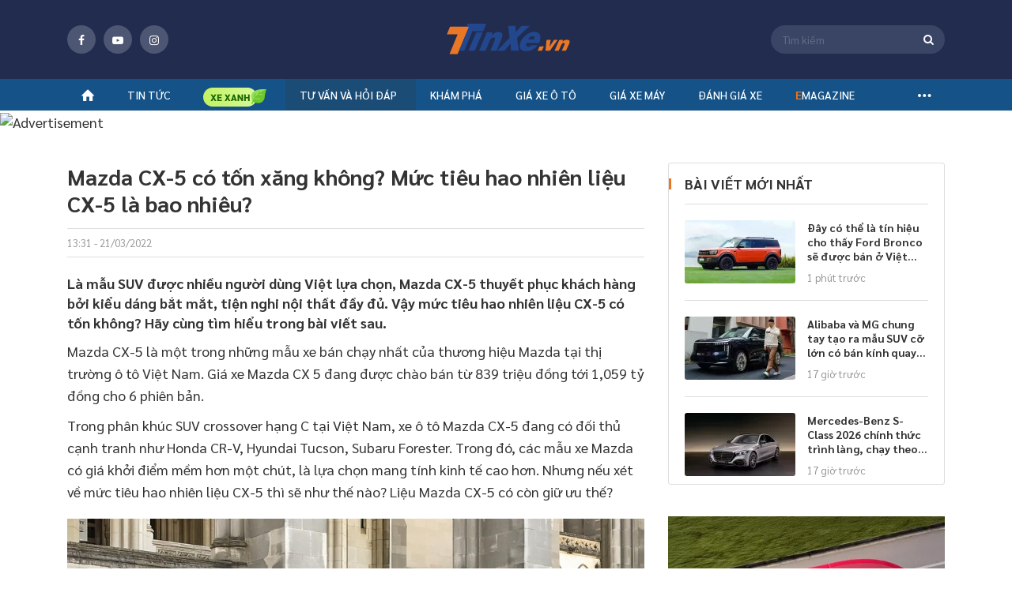

--- FILE ---
content_type: text/html; charset=utf-8
request_url: https://tinxe.vn/tu-van-xe-o-to/muc-tieu-hao-nhien-lieu-cx5-la-bao-nhieu-ad20220307142138114
body_size: 33227
content:
<!DOCTYPE html>
<html lang="vi" xml:lang="vi">
<head>
    <title>Mazda CX-5 có tốn xăng không? Mức tiêu hao nhiên liệu CX-5 là bao nhiêu?</title>
    <meta charset="utf-8">
    <meta http-equiv="X-UA-Compatible" content="IE=edge">
    <meta name="viewport" content="width=device-width, initial-scale=1">
    <meta property="og:site_name" content="tinxe.vn" />
    <meta property="og:type" content="article" />
    <meta property="og:url" content="https://tinxe.vn/tu-van-xe-o-to/muc-tieu-hao-nhien-lieu-cx5-la-bao-nhieu-ad20220307142138114" />

        <meta name="robots" content="index, follow" />

    <meta name="robots" content="max-image-preview:large" />
    <meta name="revisit-after" content="1 days" />

    <link rel="apple-touch-icon" sizes="144x144" href="/apple-touch-icon.png">
    <link rel="icon" type="image/png" sizes="32x32" href="/favicon-32x32.png">
    <link rel="icon" type="image/png" sizes="16x16" href="/favicon-16x16.png">
    <link rel="manifest" href="/manifest.json">
    <link rel="mask-icon" href="/safari-pinned-tab.svg" color="#5bbad5">
    <meta name="msapplication-TileColor" content="#da532c">
    <meta name="theme-color" content="#ffffff">
    <meta property="fb:pages" content="1297304163689980" />

    <meta name="google-site-verification" content="ceBuvAXXX7rryxerQms4X85psplZcty6Zb00GgIKw5g" />
    
    <meta property="article:author" content="http://tinxe.vn/tac-gia/tinh-tam">
    <meta property="article:publisher" content="https://tinxe.vn">


        <meta property="og:image" content="https://img.tinxe.vn/crop/620x324/2022/03/07/uU7VvIGZ/01-mazda-cx-5-2019-angle-exterior-front-red-6faf-1874.jpg" />
        <meta property="og:image:type" content="image/jpg" />
        <meta property="og:image:width" content="620" />
        <meta property="og:image:height" content="324" />
    <meta property="og:title" content="Mazda CX-5 có tốn xăng không? Mức tiêu hao nhiên liệu CX-5 là bao nhiêu?" /> 

<meta property="og:description" content="Là mẫu SUV được nhiều người dùng Việt lựa chọn, Mazda CX-5 thuyết phục khách hàng bởi kiểu dáng bắt mắt, tiện nghi nội thất đầy đủ. Vậy mức tiêu hao nhiên liệu CX-5 có tiết kiệm không? Hãy cùng tìm hiểu trong bài viết sau." /> 

<meta name="description" content="Là mẫu SUV được nhiều người dùng Việt lựa chọn, Mazda CX-5 thuyết phục khách hàng bởi kiểu dáng bắt mắt, tiện nghi nội thất đầy đủ. Vậy mức tiêu hao nhiên liệu CX-5 có tiết kiệm không? Hãy cùng tìm hiểu trong bài viết sau." /> 

<meta name="keywords" content="Mazda CX-5,nhiên liệu ô tô" />

<link  rel="canonical"  href="https://tinxe.vn/tu-van-xe-o-to/muc-tieu-hao-nhien-lieu-cx5-la-bao-nhieu-ad20220307142138114"  />

<meta name="twitter:card" content="Là mẫu SUV được nhiều người dùng Việt lựa chọn, Mazda CX-5 thuyết phục khách hàng bởi kiểu dáng bắt mắt, tiện nghi nội thất đầy đủ. Vậy mức tiêu hao nhiên liệu CX-5 có tiết kiệm không? Hãy cùng tìm hiểu trong bài viết sau." /> 

<link  rel="amphtml"  href="https://tinxe.vn/tu-van-xe-o-to/muc-tieu-hao-nhien-lieu-cx5-la-bao-nhieu-ad20220307142138114/amp"  />

    <link href="/dist/styles/fonts-globals.min.css.gz?v=2cba55c5a66f456df4406f4547ad96058f6088a2" rel="stylesheet" />
    <link href="/dist/styles/common-beforeload.min.css.gz?v=2cba55c5a66f456df4406f4547ad96058f6088a2" rel="stylesheet" />
    <link href="/dist/styles/fonts-fontello.min.css.gz?v=2cba55c5a66f456df4406f4547ad96058f6088a2" rel="preload" as="style" onload="this.rel='stylesheet'" />
    <link href="/dist/styles/common-preload.min.css.gz?v=2cba55c5a66f456df4406f4547ad96058f6088a2" rel="preload" as="style" onload="this.rel='stylesheet'" />
    <link href="/dist/styles/swiper-bundle.min.css.gz?v=2cba55c5a66f456df4406f4547ad96058f6088a2" rel="preload" as="style" onload="this.rel='stylesheet'" />
    <link href="/dist/styles/custom.min.css.gz?v=2cba55c5a66f456df4406f4547ad96058f6088a2" rel="preload" as="style" onload="this.rel='stylesheet'" />
    <link href="/dist/styles/campaign-bn.min.css.gz?v=2cba55c5a66f456df4406f4547ad96058f6088a2" rel="preload" as="style" onload="this.rel='stylesheet'" />

    
    <link href="/dist/styles/lightGallery.min.css.gz?v=2cba55c5a66f456df4406f4547ad96058f6088a2" rel="preload" as="style" onload="this.rel='stylesheet'" />
    <link href="/dist/styles/twentytwenty.min.css.gz?v=2cba55c5a66f456df4406f4547ad96058f6088a2" rel="preload" as="style" onload="this.rel='stylesheet'" />
    <link href="/dist/styles/pannellum.min.css.gz?v=2cba55c5a66f456df4406f4547ad96058f6088a2" rel="preload" as="style" onload="this.rel='stylesheet'" />
    <link href="/dist/styles/detail.min.css.gz?v=2cba55c5a66f456df4406f4547ad96058f6088a2" rel="preload" as="style" onload="this.rel='stylesheet'" />
    <link href="/dist/styles/cate-author.min.css.gz?v=2cba55c5a66f456df4406f4547ad96058f6088a2" rel="preload" as="style" onload="this.rel='stylesheet'" />
    <link href="/dist/styles/box-call.min.css.gz?v=2cba55c5a66f456df4406f4547ad96058f6088a2" rel="preload" as="style" onload="this.rel='stylesheet'" />


    

<meta property="fb:app_id" content="1982902048659015" />
<meta property="fb:admins" content="10201796730106893" />

    <!-- Global site tag (gtag.js) - Google Analytics -->


<!-- Google Tag Manager -->
    <script>
        (function (w, d, s, l, i) {
            w[l] = w[l] || []; w[l].push({
                'gtm.start':
                    new Date().getTime(), event: 'gtm.js'
            }); var f = d.getElementsByTagName(s)[0],
                j = d.createElement(s), dl = l != 'dataLayer' ? '&l=' + l : ''; j.async = true; j.src =
                    'https://www.googletagmanager.com/gtm.js?id=' + i + dl; f.parentNode.insertBefore(j, f);
        })(window, document, 'script', 'dataLayer', 'GTM-5XMD8HC');</script>
    <!-- End Google Tag Manager -->
    <!-- Google Tag Manager (noscript) -->
    <noscript>
        <iframe src="https://www.googletagmanager.com/ns.html?id=GTM-5XMD8HC"
                height="0" width="0" style="display:none;visibility:hidden"></iframe>
    </noscript>
    <!-- End Google Tag Manager (noscript) -->

        <script src='https://log.tinxe.vn/js/tinxe/dvl_tinxe.js?v=3101202607' defer></script>

    <script type="application/ld+json">
    {
    "@context": "https://schema.org",
    "@type": "LocalBusiness",
    "name": "Tinxe.vn",
    "image": "https://tinxe.vn/web/images/logo-f.png",
    "@id": "",
    "url": "https://tinxe.vn/",
    "telephone": "0982863234",
    "priceRange": "15500$",
    "address":

    { "@type": "PostalAddress", "streetAddress": "Floor 29, Keangnam Hanoi Landmark Tower, Block E6, Cau Giay Urban area, Me Tri Ward, Nam Tu Liem District", "addressLocality": "Ha Noi", "postalCode": "100000", "addressCountry": "VN" }

    ,
    "geo": {
    "@type": "GeoCoordinates",
    "latitude": 21.0167774,
    "longitude": 105.7839498
    },
    "openingHoursSpecification": {
    "@type": "OpeningHoursSpecification",
    "dayOfWeek": [
    "Monday",
    "Tuesday",
    "Wednesday",
    "Thursday",
    "Friday",
    "Saturday",
    "Sunday"
    ],
    "opens": "00:00",
    "closes": "23:59"
    },
    "sameAs": [
    "https://www.facebook.com/tin.tuc.xe/",
    "https://twitter.com/tinxevn",
    "https://www.instagram.com/tinxevn",
    "https://www.youtube.com/channel/UC_GW6b3WA8sWw1T42bDfecw",
    "https://www.pinterest.com/tinxedvg/",
    "https://tinxevn.tumblr.com/",
    "https://github.com/tinxevn",
    "https://tinxe.vn/"
    ]
    }
</script>

    <script type="application/ld+json">
    {
    "@context": "https://schema.org",
    "@type": "Organization",
    "name": "Tinxe.vn",
    "alternateName": "Trang thông tin hàng đầu về ô tô, xe máy",
    "url": "https://tinxe.vn/",
    "logo": "https://tinxe.vn/web/images/logo-f.png",
    "contactPoint": {
    "@type": "ContactPoint",
    "telephone": "+84982863234",
    "contactType": "customer service",
    "areaServed": "VN",
    "availableLanguage": "Vietnamese"
    },
    "sameAs": [
    "https://www.facebook.com/tin.tuc.xe/",
    "https://www.youtube.com/channel/UC_GW6b3WA8sWw1T42bDfecw",
    "https://tinxe.vn/"
    ]
    }
</script>


    
    <!--Begin Schema NewsArticle-->
    <script type="application/ld+json">
    {
       "@context": "https://schema.org",
       "@type": "NewsArticle",
       "url": "http://tinxe.vn/tu-van-xe-o-to/muc-tieu-hao-nhien-lieu-cx5-la-bao-nhieu-ad20220307142138114",
       "publisher":{
          "@type":"Organization",
          "name":"Tinxe.vn",
          "logo":"https://tinxe.vn/responsive/images/logo-tinxe.svg"
       },
       "headline": "Mazda CX-5 có tốn xăng không? Mức tiêu hao nhiên liệu CX-5 là bao nhiêu?",
       "mainEntityOfPage": "http://tinxe.vn/tu-van-xe-o-to/muc-tieu-hao-nhien-lieu-cx5-la-bao-nhieu-ad20220307142138114",
       "articleBody": "Là mẫu SUV được nhiều người dùng Việt lựa chọn, Mazda CX-5 thuyết phục khách hàng bởi kiểu dáng bắt mắt, tiện nghi nội thất đầy đủ. Vậy mức tiêu hao nhiên liệu CX-5 có tốn không? Hãy cùng tìm hiểu trong bài viết sau.",
       "image":{
       "@type":"ImageObject",
          "url":"https://img.tinxe.vn/crop/1200x675/2022/03/07/uU7VvIGZ/01-mazda-cx-5-2019-angle-exterior-front-red-6faf-1874.jpg",
          "Height":"675",
          "Width":"1200"
       },
       "datePublished":"21/03/2022",
       "dateModified":"21/03/2022",
       "articleSection":"Tư vấn xe ô tô",
       "Author":{
       "@type":"Person",
          "name":"Tịnh Tâm",
          "url":"http://tinxe.vn/tac-gia/tinh-tam"
       }
    }
    </script>
    <!--End Schema NewsArticle-->

    <script>
        var websiteDomain = 'https://tinxe.vn';
    </script>

            <script async type="application/javascript" src="//anymind360.com/js/4186/ats.js"></script>
  
</head>
<body>
    <div class="header-fix">
    <div class="header">
        <div class="header-top">
            <div class="container">
                <span class="button-menu">menu</span>
                <div class="socical-header">
                    <div class="socical">
                        <a href="https://www.facebook.com/Tin-Xe-1297304163689980/" target="_blank" rel="nofollow"><span class="icon fb"><i class="icon-facebook"></i></span></a>
                        <a href="https://www.youtube.com/channel/UCPCzLtSgY2CT-Lot4n5gKDg" target="_blank" rel="nofollow"><span class="icon youtube"><i class=" icon-youtube-play"></i></span></a>
                        <a href="https://www.instagram.com/tinxe.news/" target="_blank" rel="nofollow"><span class="icon instagram"><i class="icon-instagram"></i></span></a>
                    </div>
                </div>
                    <a class="logo" title="tinxe.vn" href="/"><span>Tinxe.vn</span></a>
                <div class="box-s">
                    <span class="icon-search-top"><i class="icon-search"></i></span>
                    <form name="frmSearch" id="frmSearch" method="post" action="#" onsubmit="return false">
                        <div class="search-top">
                            <span id="btnSearch" class="icon-search-web"><i class="icon-search"></i></span>
                            <input id="txtKeyword" class="input" placeholder="Tìm kiếm" maxlength="100" type="text" />
                            <input type="hidden" id="hdfAction" value="/tim-kiem/{0}" />
                        </div>
                    </form>
                </div>
            </div>
        </div>
            <!--navi top pc-->
    <div class="navi">
        <div class="container">
            <ul class="menu-top">
                <li><a title="tinxe.vn" href="/"><i class="icon-home"></i></a></li>
                                    <li id="box-menu-1" class="bbbbbbbbb  ">
                        <a data-url="/tin-tuc" href="/tin-tuc" title="Tin t&#x1EE9;c &#xF4; t&#xF4;">Tin tức</a>

<div class="box-sub-menu pdt-10 pdb-10">
    <div class="container">
        <div class="row">
                <div class="col-2">
                    <ul class="list-sub">
                            <li>
                                <a data-url="/tin-tuc" href="/tin-tuc" title="Tin t&#x1EE9;c &#xF4; t&#xF4;">Tin tức ô tô</a>
                                    <ul class="list-sub sub-2">
                                            <li>
                                                <a href="/tin-xe" title="Tin xe">Tin xe</a>
                                            </li>
                                            <li>
                                                <a href="/tin-thi-truong" title="Tin th&#x1ECB; tr&#x1B0;&#x1EDD;ng">Tin thị trường</a>
                                            </li>
                                            <li>
                                                <a href="/an-toan-giao-thong" title="An to&#xE0;n giao th&#xF4;ng">An toàn giao thông</a>
                                            </li>
                                    </ul>
                            </li>
                            <li>
                                <a data-url="" href="/tin-tuc-xe-may" title="Tin t&#x1EE9;c xe m&#xE1;y">Tin tức xe máy</a>
                                    <ul class="list-sub sub-2">
                                            <li>
                                                <a href="/tin-xe-may" title="Tin xe m&#xE1;y">Tin xe máy</a>
                                            </li>
                                            <li>
                                                <a href="/xe-may-dien-mo-to-dien" title="Xe m&#xE1;y &#x111;i&#x1EC7;n - M&#xF4; t&#xF4; &#x111;i&#x1EC7;n">Xe máy điện - Mô tô điện</a>
                                            </li>
                                    </ul>
                            </li>
                    </ul>
                </div>
            
        </div>
    </div>
</div>                    </li>
                        <li class="icon-bamboo" id="box-menu16">
                            <a data-url="/xe-xanh" href="/xe-xanh" title="Xe xanh">
                                <img src="/responsive/images/icon-tre.png" class="icon">
                            </a>
                        </li>
                    <li id="box-menu-4" class="bbbbbbbbb  ">
                        <a data-url="/tu-van" href="javascript:void(0)" title="T&#x1B0; v&#x1EA5;n v&#xE0; h&#x1ECF;i &#x111;&#xE1;p">Tư vấn và hỏi đáp</a>

<div class="box-sub-menu pdt-10 pdb-10">
    <div class="container">
        <div class="row">
                            <div class="col-2">&nbsp;</div>
                <div class="col-2">&nbsp;</div>
                <div class="col-2">
                    <ul class="list-sub">
                            <li>
                                <a data-url="/tu-van" href="javascript:void(0)" title="T&#x1B0; v&#x1EA5;n v&#xE0; h&#x1ECF;i &#x111;&#xE1;p">Tư vấn và hỏi đáp</a>
                                    <ul class="list-sub sub-2">
                                            <li>
                                                <a href="/tu-van-xe-o-to" title="T&#x1B0; v&#x1EA5;n xe &#xF4; t&#xF4;">Tư vấn xe ô tô</a>
                                            </li>
                                            <li>
                                                <a href="/tu-van-xe-may" title="T&#x1B0; v&#x1EA5;n xe m&#xE1;y">Tư vấn xe máy</a>
                                            </li>
                                            <li>
                                                <a href="/hoi-dap" title="H&#x1ECF;i - &#x110;&#xE1;p">Hỏi - Đáp</a>
                                            </li>
                                    </ul>
                            </li>
                    </ul>
                </div>

        </div>
    </div>
</div>                    </li>
                    <li id="box-menu20" class="bbbbbbbbb  ">
                        <a data-url="" href="/kham-pha" title="Kh&#xE1;m ph&#xE1;">Khám phá</a>
                    </li>
                    <li id="box-menu-7" class="bbbbbbbbb  ">
                        <a data-url="" href="/gia-xe" title="Gi&#xE1; xe &#xF4; t&#xF4;">Giá xe ô tô</a>
<div class="box-sub-menu">
    <div class="container">
        <div class="box-scroll-car-brand" data-simplebar>
            <ul class="list-car-brand">
                    <li>
                        <a id="submenuid22" href="/gia-xe-ford" title="Ford">Ford</a>
                    </li>
                    <li>
                        <a id="submenuid30" href="/gia-xe-hyundai" title="Hyundai">Hyundai</a>
                    </li>
                    <li>
                        <a id="submenuid34" href="/gia-xe-jeep" title="Jeep">Jeep</a>
                    </li>
                    <li>
                        <a id="submenuid35" href="/gia-xe-kia" title="Kia">Kia</a>
                    </li>
                    <li>
                        <a id="submenuid42" href="/gia-xe-lincoln" title="Lincoln">Lincoln</a>
                    </li>
                    <li>
                        <a id="submenuid48" href="/gia-xe-mazda" title="Mazda">Mazda</a>
                    </li>
                    <li>
                        <a id="submenuid52" href="/gia-xe-mg" title="MG">MG</a>
                    </li>
                    <li>
                        <a id="submenuid72" href="/gia-xe-skoda" title="Skoda">Skoda</a>
                    </li>
                    <li>
                        <a id="submenuid79" href="/gia-xe-toyota" title="Toyota">Toyota</a>
                    </li>
                    <li>
                        <a id="submenuid127" href="/gia-xe-vinfast" title="VinFast">VinFast</a>
                    </li>
                    <li>
                        <a id="submenuid132" href="/gia-xe-ram" title="RAM">RAM</a>
                    </li>
                    <li>
                        <a id="submenuid133" href="/gia-xe-wuling" title="Wuling">Wuling</a>
                    </li>
                    <li>
                        <a id="submenuid134" href="/gia-xe-hongqi" title="H&#x1ED3;ng K&#x1EF3; (Hongqi)">Hồng Kỳ (Hongqi)</a>
                    </li>
                    <li>
                        <a id="submenuid147" href="javascript:void(0)" title="Haval">Haval</a>
                    </li>
                    <li>
                        <a id="submenuid148" href="javascript:void(0)" title="Lynk &amp; Co">Lynk & Co</a>
                    </li>
                    <li>
                        <a id="submenuid150" href="javascript:void(0)" title="GAC">GAC</a>
                    </li>
                    <li>
                        <a id="submenuid151" href="javascript:void(0)" title="Omoda">Omoda</a>
                    </li>
                    <li>
                        <a id="submenuid146" href="javascript:void(0)" title="Aion">Aion</a>
                    </li>
                    <li>
                        <a id="submenuid28" href="/gia-xe-honda" title="Honda">Honda</a>
                    </li>
                    <li>
                        <a id="submenuid13" href="/gia-xe-chevrolet" title="Chevrolet">Chevrolet</a>
                    </li>
                    <li>
                        <a id="submenuid55" href="/gia-xe-nissan" title="Nissan">Nissan</a>
                    </li>
                    <li>
                        <a id="submenuid54" href="/gia-xe-mitsubishi" title="Mitsubishi">Mitsubishi</a>
                    </li>
                    <li>
                        <a id="submenuid76" href="/gia-xe-suzuki" title="Suzuki">Suzuki</a>
                    </li>
                    <li>
                        <a id="submenuid10" href="javascript:void(0)" title="Cadillac">Cadillac</a>
                    </li>
                    <li>
                        <a id="submenuid32" href="/gia-xe-isuzu" title="Isuzu">Isuzu</a>
                    </li>
                    <li>
                        <a id="submenuid75" href="/gia-xe-subaru" title="Subaru">Subaru</a>
                    </li>
                    <li>
                        <a id="submenuid5" href="/gia-xe-audi" title="Audi">Audi</a>
                    </li>
                    <li>
                        <a id="submenuid7" href="/gia-xe-bmw" title="BMW">BMW</a>
                    </li>
                    <li>
                        <a id="submenuid92" href="/gia-xe-mercedes-benz" title="Mercedes-Benz">Mercedes-Benz</a>
                    </li>
                    <li>
                        <a id="submenuid58" href="/gia-xe-peugeot" title="Peugeot">Peugeot</a>
                    </li>
                    <li>
                        <a id="submenuid31" href="/gia-xe-infiniti" title="Infiniti">Infiniti</a>
                    </li>
                    <li>
                        <a id="submenuid39" href="/gia-xe-land-rover" title="Land Rover">Land Rover</a>
                    </li>
                    <li>
                        <a id="submenuid40" href="/gia-xe-lexus" title="Lexus">Lexus</a>
                    </li>
                    <li>
                        <a id="submenuid53" href="/gia-xe-mini" title="Mini">Mini</a>
                    </li>
                    <li>
                        <a id="submenuid61" href="/gia-xe-porsche" title="Porsche">Porsche</a>
                    </li>
                    <li>
                        <a id="submenuid46" href="/gia-xe-maserati" title="Maserati">Maserati</a>
                    </li>
                    <li>
                        <a id="submenuid81" href="/gia-xe-volkswagen" title="Volkswagen">Volkswagen</a>
                    </li>
                    <li>
                        <a id="submenuid33" href="/gia-xe-jaguar" title="Jaguar">Jaguar</a>
                    </li>
                    <li>
                        <a id="submenuid63" href="/gia-xe-renault" title="Renault">Renault</a>
                    </li>
                    <li>
                        <a id="submenuid21" href="/gia-xe-fiat" title="Fiat">Fiat</a>
                    </li>
                    <li>
                        <a id="submenuid82" href="/gia-xe-volvo" title="Volvo">Volvo</a>
                    </li>
                    <li>
                        <a id="submenuid74" href="/gia-xe-ssangyong" title="Ssangyong">Ssangyong</a>
                    </li>
                    <li>
                        <a id="submenuid87" href="/gia-xe-uaz" title="UAZ">UAZ</a>
                    </li>
                    <li>
                        <a id="submenuid93" href="/gia-xe-rolls-royce" title="Rolls-Royce">Rolls-Royce</a>
                    </li>
                    <li>
                        <a id="submenuid128" href="javascript:void(0)" title="Pagani">Pagani</a>
                    </li>
                    <li>
                        <a id="submenuid4" href="/gia-xe-aston-martin" title="Aston Martin">Aston Martin</a>
                    </li>
                    <li>
                        <a id="submenuid104" href="/gia-xe-baic" title="BAIC">BAIC</a>
                    </li>
                    <li>
                        <a id="submenuid6" href="/gia-xe-bentley" title="Bentley">Bentley</a>
                    </li>
                    <li>
                        <a id="submenuid9" href="javascript:void(0)" title="BYD">BYD</a>
                    </li>
                    <li>
                        <a id="submenuid130" href="/gia-xe-brilliance" title="Brilliance">Brilliance</a>
                    </li>
                    <li>
                        <a id="submenuid20" href="/gia-xe-ferrari" title="Ferrari">Ferrari</a>
                    </li>
                    <li>
                        <a id="submenuid129" href="/gia-xe-mercedes-amg" title="Mercedes-AMG">Mercedes-AMG</a>
                    </li>
                    <li>
                        <a id="submenuid125" href="/gia-xe-mercedes-maybach" title="Mercedes-Maybach">Mercedes-Maybach</a>
                    </li>
                    <li>
                        <a id="submenuid126" href="/gia-xe-mclaren" title="McLaren">McLaren</a>
                    </li>
                    <li>
                        <a id="submenuid103" href="/gia-xe-zotye" title="Zotye">Zotye</a>
                    </li>
                    <li>
                        <a id="submenuid37" href="/gia-xe-lamborghini" title="Lamborghini">Lamborghini</a>
                    </li>
            </ul>
        </div>
        <div class="small-sub">
                    <div data-id="submenuid22" class="sub-brand-v2">
                        <div class="row">
                                <div class="col">
                                    <ul class="list-Car-line">
                                            <li>
                                                <a href="/gia-xe-ford-ranger-raptor" title="Ranger Raptor">Ranger Raptor</a>
                                            </li>
                                            <li>
                                                <a href="/gia-xe-ford-territory" title="Territory">Territory</a>
                                            </li>
                                            <li>
                                                <a href="/gia-xe-ford-tourneo" title="Tourneo">Tourneo</a>
                                            </li>
                                    </ul>
                                </div>
                                <div class="col">
                                    <ul class="list-Car-line">
                                            <li>
                                                <a href="/gia-xe-ford-explorer" title="Explorer">Explorer</a>
                                            </li>
                                            <li>
                                                <a href="/gia-xe-ford-ecosport" title="EcoSport">EcoSport</a>
                                            </li>
                                            <li>
                                                <a href="/gia-xe-ford-everest" title="Everest">Everest</a>
                                            </li>
                                    </ul>
                                </div>
                                <div class="col">
                                    <ul class="list-Car-line">
                                            <li>
                                                <a href="/gia-xe-ford-fiesta" title="Fiesta">Fiesta</a>
                                            </li>
                                            <li>
                                                <a href="/gia-xe-ford-focus" title="Focus">Focus</a>
                                            </li>
                                    </ul>
                                </div>
                                <div class="col">
                                    <ul class="list-Car-line">
                                            <li>
                                                <a href="/gia-xe-ford-mustang" title="Mustang">Mustang</a>
                                            </li>
                                            <li>
                                                <a href="/gia-xe-ford-ranger" title="Ranger">Ranger</a>
                                            </li>
                                    </ul>
                                </div>
                                <div class="col">
                                    <ul class="list-Car-line">
                                            <li>
                                                <a href="/gia-xe-ford-transit" title="Transit">Transit</a>
                                            </li>
                                            <li>
                                                <a href="/gia-xe-ford-f-150" title="F 150">F 150</a>
                                            </li>
                                    </ul>
                                </div>
                        </div>
                    </div>
                    <div data-id="submenuid30" class="sub-brand-v2">
                        <div class="row">
                                <div class="col">
                                    <ul class="list-Car-line">
                                            <li>
                                                <a href="/gia-xe-hyundai-ioniq" title="IONIQ">IONIQ</a>
                                            </li>
                                            <li>
                                                <a href="/gia-xe-hyundai-stargazer" title="Stargazer">Stargazer</a>
                                            </li>
                                            <li>
                                                <a href="/gia-xe-hyundai-custin" title="Custin">Custin</a>
                                            </li>
                                    </ul>
                                </div>
                                <div class="col">
                                    <ul class="list-Car-line">
                                            <li>
                                                <a href="/gia-xe-hyundai-palisade" title="Palisade">Palisade</a>
                                            </li>
                                            <li>
                                                <a href="/gia-xe-hyundai-venue" title="Venue">Venue</a>
                                            </li>
                                            <li>
                                                <a href="/gia-xe-hyundai-grand-i10" title="Grand i10">Grand i10</a>
                                            </li>
                                    </ul>
                                </div>
                                <div class="col">
                                    <ul class="list-Car-line">
                                            <li>
                                                <a href="/gia-xe-hyundai-creta" title="Creta">Creta</a>
                                            </li>
                                            <li>
                                                <a href="/gia-xe-hyundai-kona" title="Kona">Kona</a>
                                            </li>
                                    </ul>
                                </div>
                                <div class="col">
                                    <ul class="list-Car-line">
                                            <li>
                                                <a href="/gia-xe-hyundai-accent" title="Accent">Accent</a>
                                            </li>
                                            <li>
                                                <a href="/gia-xe-hyundai-elantra" title="Elantra">Elantra</a>
                                            </li>
                                    </ul>
                                </div>
                                <div class="col">
                                    <ul class="list-Car-line">
                                            <li>
                                                <a href="/gia-xe-hyundai-santa-fe" title="Santa Fe">Santa Fe</a>
                                            </li>
                                            <li>
                                                <a href="/gia-xe-hyundai-tucson" title="Tucson">Tucson</a>
                                            </li>
                                    </ul>
                                </div>
                        </div>
                    </div>
                    <div data-id="submenuid34" class="sub-brand-v2">
                        <div class="row">
                                <div class="col">
                                    <ul class="list-Car-line">
                                            <li>
                                                <a href="/gia-xe-jeep-gladiator" title="Gladiator">Gladiator</a>
                                            </li>
                                    </ul>
                                </div>
                                <div class="col">
                                    <ul class="list-Car-line">
                                            <li>
                                                <a href="/gia-xe-jeep-cherokee" title="Cherokee">Cherokee</a>
                                            </li>
                                    </ul>
                                </div>
                                <div class="col">
                                    <ul class="list-Car-line">
                                            <li>
                                                <a href="/gia-xe-jeep-wrangler" title="Wrangler">Wrangler</a>
                                            </li>
                                    </ul>
                                </div>
                        </div>
                    </div>
                    <div data-id="submenuid35" class="sub-brand-v2">
                        <div class="row">
                                <div class="col">
                                    <ul class="list-Car-line">
                                            <li>
                                                <a href="/gia-xe-kia-sonet" title="Sonet">Sonet</a>
                                            </li>
                                            <li>
                                                <a href="/gia-xe-kia-telluride" title="Telluride">Telluride</a>
                                            </li>
                                            <li>
                                                <a href="/gia-xe-kia-ev6" title="EV6">EV6</a>
                                            </li>
                                            <li>
                                                <a href="/gia-xe-kia-seltos" title="Seltos">Seltos</a>
                                            </li>
                                    </ul>
                                </div>
                                <div class="col">
                                    <ul class="list-Car-line">
                                            <li>
                                                <a href="/gia-xe-kia-sedona" title="Sedona">Sedona</a>
                                            </li>
                                            <li>
                                                <a href="/gia-xe-kia-soluto" title="Soluto">Soluto</a>
                                            </li>
                                            <li>
                                                <a href="/gia-xe-kia-carens" title="Carens">Carens</a>
                                            </li>
                                    </ul>
                                </div>
                                <div class="col">
                                    <ul class="list-Car-line">
                                            <li>
                                                <a href="/gia-xe-kia-carnival" title="Carnival">Carnival</a>
                                            </li>
                                            <li>
                                                <a href="/gia-xe-kia-cerato" title="Cerato">Cerato</a>
                                            </li>
                                            <li>
                                                <a href="/gia-xe-kia-k3" title="K3">K3</a>
                                            </li>
                                    </ul>
                                </div>
                                <div class="col">
                                    <ul class="list-Car-line">
                                            <li>
                                                <a href="/gia-xe-kia-k5" title="K5">K5</a>
                                            </li>
                                            <li>
                                                <a href="/gia-xe-kia-morning" title="Morning">Morning</a>
                                            </li>
                                            <li>
                                                <a href="/gia-xe-kia-optima" title="Optima">Optima</a>
                                            </li>
                                    </ul>
                                </div>
                                <div class="col">
                                    <ul class="list-Car-line">
                                            <li>
                                                <a href="/gia-xe-kia-sorento" title="Sorento">Sorento</a>
                                            </li>
                                            <li>
                                                <a href="/gia-xe-kia-sportage" title="Sportage">Sportage</a>
                                            </li>
                                            <li>
                                                <a href="/gia-xe-kia-rondo" title="Rondo">Rondo</a>
                                            </li>
                                    </ul>
                                </div>
                        </div>
                    </div>
                    <div data-id="submenuid42" class="sub-brand-v2">
                        <div class="row">
                                <div class="col">
                                    <ul class="list-Car-line">
                                            <li>
                                                <a href="/gia-xe-lincoln-navigator-l-black-label" title="Navigator L Black Label">Navigator L Black Label</a>
                                            </li>
                                    </ul>
                                </div>
                                <div class="col">
                                    <ul class="list-Car-line">
                                            <li>
                                                <a href="/gia-xe-lincoln-aviator" title="Aviator">Aviator</a>
                                            </li>
                                    </ul>
                                </div>
                        </div>
                    </div>
                    <div data-id="submenuid48" class="sub-brand-v2">
                        <div class="row">
                                <div class="col">
                                    <ul class="list-Car-line">
                                            <li>
                                                <a href="/gia-xe-mazda-cx-8" title="CX-8">CX-8</a>
                                            </li>
                                            <li>
                                                <a href="/gia-xe-mazda-cx-30" title="CX-30">CX-30</a>
                                            </li>
                                    </ul>
                                </div>
                                <div class="col">
                                    <ul class="list-Car-line">
                                            <li>
                                                <a href="/gia-xe-mazda-cx-3" title="CX-3">CX-3</a>
                                            </li>
                                            <li>
                                                <a href="/gia-xe-mazda-2" title="2">2</a>
                                            </li>
                                    </ul>
                                </div>
                                <div class="col">
                                    <ul class="list-Car-line">
                                            <li>
                                                <a href="/gia-xe-mazda-3" title="3">3</a>
                                            </li>
                                            <li>
                                                <a href="/gia-xe-mazda-6" title="6">6</a>
                                            </li>
                                    </ul>
                                </div>
                                <div class="col">
                                    <ul class="list-Car-line">
                                            <li>
                                                <a href="/gia-xe-mazda-bt-50" title="BT 50">BT 50</a>
                                            </li>
                                    </ul>
                                </div>
                                <div class="col">
                                    <ul class="list-Car-line">
                                            <li>
                                                <a href="/gia-xe-mazda-cx-5" title="CX 5">CX 5</a>
                                            </li>
                                    </ul>
                                </div>
                        </div>
                    </div>
                    <div data-id="submenuid52" class="sub-brand-v2">
                        <div class="row">
                                <div class="col">
                                    <ul class="list-Car-line">
                                            <li>
                                                <a href="/gia-xe-mg-hs" title="HS">HS</a>
                                            </li>
                                            <li>
                                                <a href="/gia-xe-new-mg5" title="New MG5">New MG5</a>
                                            </li>
                                    </ul>
                                </div>
                                <div class="col">
                                    <ul class="list-Car-line">
                                            <li>
                                                <a href="/gia-xe-mg-rx5" title="RX5">RX5</a>
                                            </li>
                                    </ul>
                                </div>
                                <div class="col">
                                    <ul class="list-Car-line">
                                            <li>
                                                <a href="/gia-xe-mg-7" title="7">7</a>
                                            </li>
                                    </ul>
                                </div>
                                <div class="col">
                                    <ul class="list-Car-line">
                                            <li>
                                                <a href="/gia-xe-mg-5" title="5">5</a>
                                            </li>
                                    </ul>
                                </div>
                                <div class="col">
                                    <ul class="list-Car-line">
                                            <li>
                                                <a href="/gia-xe-mg-zs" title="ZS">ZS</a>
                                            </li>
                                    </ul>
                                </div>
                        </div>
                    </div>
                    <div data-id="submenuid72" class="sub-brand-v2">
                        <div class="row">
                                <div class="col">
                                    <ul class="list-Car-line">
                                            <li>
                                                <a href="/gia-xe-skoda-karoq" title="Karoq">Karoq</a>
                                            </li>
                                    </ul>
                                </div>
                                <div class="col">
                                    <ul class="list-Car-line">
                                            <li>
                                                <a href="/gia-xe-skoda-kodiaq" title="Kodiaq">Kodiaq</a>
                                            </li>
                                    </ul>
                                </div>
                        </div>
                    </div>
                    <div data-id="submenuid79" class="sub-brand-v2">
                        <div class="row">
                                <div class="col">
                                    <ul class="list-Car-line">
                                            <li>
                                                <a href="/gia-xe-toyota-wigo" title="Wigo">Wigo</a>
                                            </li>
                                            <li>
                                                <a href="/gia-xe-toyota-rush" title="Rush">Rush</a>
                                            </li>
                                            <li>
                                                <a href="/gia-xe-toyota-granvia" title="Granvia">Granvia</a>
                                            </li>
                                            <li>
                                                <a href="/gia-xe-toyota-corolla-cross" title="Corolla Cross">Corolla Cross</a>
                                            </li>
                                            <li>
                                                <a href="/gia-xe-toyota-raize" title="Raize">Raize</a>
                                            </li>
                                    </ul>
                                </div>
                                <div class="col">
                                    <ul class="list-Car-line">
                                            <li>
                                                <a href="/gia-xe-toyota-veloz-cross" title="Veloz Cross">Veloz Cross</a>
                                            </li>
                                            <li>
                                                <a href="/gia-xe-toyota-yaris-cross" title="Yaris Cross">Yaris Cross</a>
                                            </li>
                                            <li>
                                                <a href="/gia-xe-toyota-innova-cross" title="Innova Cross">Innova Cross</a>
                                            </li>
                                            <li>
                                                <a href="/gia-xe-toyota-land-cruiser-prado" title="Land Cruiser Prado">Land Cruiser Prado</a>
                                            </li>
                                            <li>
                                                <a href="/gia-xe-toyota-avanza" title="Avanza">Avanza</a>
                                            </li>
                                    </ul>
                                </div>
                                <div class="col">
                                    <ul class="list-Car-line">
                                            <li>
                                                <a href="/gia-xe-toyota-alphard" title="Alphard">Alphard</a>
                                            </li>
                                            <li>
                                                <a href="/gia-xe-toyota-camry" title="Camry">Camry</a>
                                            </li>
                                            <li>
                                                <a href="/gia-xe-toyota-corolla-altis" title="Corolla Altis">Corolla Altis</a>
                                            </li>
                                            <li>
                                                <a href="/gia-xe-toyota-fortuner" title="Fortuner">Fortuner</a>
                                            </li>
                                    </ul>
                                </div>
                                <div class="col">
                                    <ul class="list-Car-line">
                                            <li>
                                                <a href="/gia-xe-toyota-hiace" title="Hiace">Hiace</a>
                                            </li>
                                            <li>
                                                <a href="/gia-xe-toyota-hilux" title="Hilux">Hilux</a>
                                            </li>
                                            <li>
                                                <a href="/gia-xe-toyota-innova" title="Innova">Innova</a>
                                            </li>
                                            <li>
                                                <a href="/gia-xe-toyota-land-cruiser" title="Land Cruiser">Land Cruiser</a>
                                            </li>
                                    </ul>
                                </div>
                                <div class="col">
                                    <ul class="list-Car-line">
                                            <li>
                                                <a href="/gia-xe-toyota-sienna" title="Sienna">Sienna</a>
                                            </li>
                                            <li>
                                                <a href="/gia-xe-toyota-tundra" title="Tundra">Tundra</a>
                                            </li>
                                            <li>
                                                <a href="/gia-xe-toyota-vios" title="Vios">Vios</a>
                                            </li>
                                            <li>
                                                <a href="/gia-xe-toyota-yaris" title="Yaris">Yaris</a>
                                            </li>
                                    </ul>
                                </div>
                        </div>
                    </div>
                    <div data-id="submenuid127" class="sub-brand-v2">
                        <div class="row">
                                <div class="col">
                                    <ul class="list-Car-line">
                                            <li>
                                                <a href="/gia-xe-vinfast-lux-a20" title="Lux A2.0">Lux A2.0</a>
                                            </li>
                                            <li>
                                                <a href="/gia-xe-vinfast-lux-sa20" title="Lux SA2.0">Lux SA2.0</a>
                                            </li>
                                            <li>
                                                <a href="/gia-xe-vinfast-president" title="President">President</a>
                                            </li>
                                    </ul>
                                </div>
                                <div class="col">
                                    <ul class="list-Car-line">
                                            <li>
                                                <a href="/gia-xe-vinfast-vf-e34" title="VF e34">VF e34</a>
                                            </li>
                                            <li>
                                                <a href="/gia-xe-vinfast-vf8" title="VF8">VF8</a>
                                            </li>
                                    </ul>
                                </div>
                                <div class="col">
                                    <ul class="list-Car-line">
                                            <li>
                                                <a href="/gia-xe-vinfast-vf9" title="VF9">VF9</a>
                                            </li>
                                            <li>
                                                <a href="/gia-xe-vinfast-vf5" title="VF5">VF5</a>
                                            </li>
                                    </ul>
                                </div>
                                <div class="col">
                                    <ul class="list-Car-line">
                                            <li>
                                                <a href="/gia-xe-vinfast-vf6" title="VF6">VF6</a>
                                            </li>
                                            <li>
                                                <a href="/gia-xe-vinfast-vf7" title="VF7">VF7</a>
                                            </li>
                                    </ul>
                                </div>
                                <div class="col">
                                    <ul class="list-Car-line">
                                            <li>
                                                <a href="/gia-xe-vinfast-vf3" title="VF3">VF3</a>
                                            </li>
                                            <li>
                                                <a href="/gia-xe-vinfast-fadil" title="Fadil">Fadil</a>
                                            </li>
                                    </ul>
                                </div>
                        </div>
                    </div>
                    <div data-id="submenuid132" class="sub-brand-v2">
                        <div class="row">
                                <div class="col">
                                    <ul class="list-Car-line">
                                            <li>
                                                <a href="/gia-xe-ram-1500" title="1500">1500</a>
                                            </li>
                                    </ul>
                                </div>
                                <div class="col">
                                    <ul class="list-Car-line">
                                            <li>
                                                <a href="/gia-xe-ram-1500-trx" title="1500 TRX">1500 TRX</a>
                                            </li>
                                    </ul>
                                </div>
                        </div>
                    </div>
                    <div data-id="submenuid133" class="sub-brand-v2">
                        <div class="row">
                                <div class="col">
                                    <ul class="list-Car-line">
                                            <li>
                                                <a href="/gia-xe-wuling-bingo" title="Bingo">Bingo</a>
                                            </li>
                                    </ul>
                                </div>
                        </div>
                    </div>
                    <div data-id="submenuid134" class="sub-brand-v2">
                        <div class="row">
                                <div class="col">
                                    <ul class="list-Car-line">
                                            <li>
                                                <a href="/gia-xe-hongqi-h9" title="H9">H9</a>
                                            </li>
                                    </ul>
                                </div>
                                <div class="col">
                                    <ul class="list-Car-line">
                                            <li>
                                                <a href="/gia-xe-hongqi-e-hs9" title="E-HS9">E-HS9</a>
                                            </li>
                                    </ul>
                                </div>
                        </div>
                    </div>
                    <div data-id="submenuid147" class="sub-brand-v2">
                        <div class="row">
                                <div class="col">
                                    <ul class="list-Car-line">
                                            <li>
                                                <a href="/gia-xe-haval-h6" title="H6">H6</a>
                                            </li>
                                    </ul>
                                </div>
                        </div>
                    </div>
                    <div data-id="submenuid148" class="sub-brand-v2">
                        <div class="row">
                                <div class="col">
                                    <ul class="list-Car-line">
                                            <li>
                                                <a href="/gia-xe-lynk-co-09" title="09">09</a>
                                            </li>
                                    </ul>
                                </div>
                                <div class="col">
                                    <ul class="list-Car-line">
                                            <li>
                                                <a href="/gia-xe-lynk-co-01" title="01">01</a>
                                            </li>
                                    </ul>
                                </div>
                                <div class="col">
                                    <ul class="list-Car-line">
                                            <li>
                                                <a href="/gia-xe-lynk-co-05" title="05">05</a>
                                            </li>
                                    </ul>
                                </div>
                        </div>
                    </div>
                    <div data-id="submenuid150" class="sub-brand-v2">
                        <div class="row">
                                <div class="col">
                                    <ul class="list-Car-line">
                                            <li>
                                                <a href="/gia-xe-gac-m8" title="M8">M8</a>
                                            </li>
                                    </ul>
                                </div>
                                <div class="col">
                                    <ul class="list-Car-line">
                                            <li>
                                                <a href="/gia-xe-gac-gs8" title="GS8">GS8</a>
                                            </li>
                                    </ul>
                                </div>
                                <div class="col">
                                    <ul class="list-Car-line">
                                            <li>
                                                <a href="/gia-xe-gac-m6-pro" title="M6 Pro">M6 Pro</a>
                                            </li>
                                    </ul>
                                </div>
                        </div>
                    </div>
                    <div data-id="submenuid151" class="sub-brand-v2">
                        <div class="row">
                                <div class="col">
                                    <ul class="list-Car-line">
                                            <li>
                                                <a href="/gia-xe-omoda-c5" title="C5">C5</a>
                                            </li>
                                    </ul>
                                </div>
                        </div>
                    </div>
                    <div data-id="submenuid146" class="sub-brand-v2">
                        <div class="row">
                                <div class="col">
                                    <ul class="list-Car-line">
                                            <li>
                                                <a href="/gia-xe-aion-es" title="ES">ES</a>
                                            </li>
                                    </ul>
                                </div>
                                <div class="col">
                                    <ul class="list-Car-line">
                                            <li>
                                                <a href="/gia-xe-aion-y-plus" title="Y Plus">Y Plus</a>
                                            </li>
                                    </ul>
                                </div>
                        </div>
                    </div>
                    <div data-id="submenuid28" class="sub-brand-v2">
                        <div class="row">
                                <div class="col">
                                    <ul class="list-Car-line">
                                            <li>
                                                <a href="/gia-xe-honda-hr-v" title="HR-V">HR-V</a>
                                            </li>
                                            <li>
                                                <a href="/gia-xe-honda-brio" title="Brio">Brio</a>
                                            </li>
                                    </ul>
                                </div>
                                <div class="col">
                                    <ul class="list-Car-line">
                                            <li>
                                                <a href="/gia-xe-honda-civic-type-r" title="Civic Type R">Civic Type R</a>
                                            </li>
                                            <li>
                                                <a href="/gia-xe-honda-br-v" title="BR-V">BR-V</a>
                                            </li>
                                    </ul>
                                </div>
                                <div class="col">
                                    <ul class="list-Car-line">
                                            <li>
                                                <a href="/gia-xe-honda-accord" title="Accord">Accord</a>
                                            </li>
                                            <li>
                                                <a href="/gia-xe-honda-city" title="City">City</a>
                                            </li>
                                    </ul>
                                </div>
                                <div class="col">
                                    <ul class="list-Car-line">
                                            <li>
                                                <a href="/gia-xe-honda-civic" title="Civic">Civic</a>
                                            </li>
                                            <li>
                                                <a href="/gia-xe-honda-cr-v" title="CR-V">CR-V</a>
                                            </li>
                                    </ul>
                                </div>
                                <div class="col">
                                    <ul class="list-Car-line">
                                            <li>
                                                <a href="/gia-xe-honda-jazz" title="Jazz">Jazz</a>
                                            </li>
                                            <li>
                                                <a href="/gia-xe-honda-odyssey" title="Odyssey">Odyssey</a>
                                            </li>
                                    </ul>
                                </div>
                        </div>
                    </div>
                    <div data-id="submenuid13" class="sub-brand-v2">
                        <div class="row">
                                <div class="col">
                                    <ul class="list-Car-line">
                                            <li>
                                                <a href="/gia-xe-chevrolet-trailblazer" title="Trailblazer">Trailblazer</a>
                                            </li>
                                            <li>
                                                <a href="/gia-xe-chevrolet-trax" title="Trax">Trax</a>
                                            </li>
                                    </ul>
                                </div>
                                <div class="col">
                                    <ul class="list-Car-line">
                                            <li>
                                                <a href="/gia-xe-chevrolet-colorado" title="Colorado">Colorado</a>
                                            </li>
                                            <li>
                                                <a href="/gia-xe-chevrolet-cruze" title="Cruze">Cruze</a>
                                            </li>
                                    </ul>
                                </div>
                                <div class="col">
                                    <ul class="list-Car-line">
                                            <li>
                                                <a href="/gia-xe-chevrolet-orlando" title="Orlando">Orlando</a>
                                            </li>
                                    </ul>
                                </div>
                                <div class="col">
                                    <ul class="list-Car-line">
                                            <li>
                                                <a href="/gia-xe-chevrolet-spark" title="Spark">Spark</a>
                                            </li>
                                    </ul>
                                </div>
                                <div class="col">
                                    <ul class="list-Car-line">
                                            <li>
                                                <a href="/gia-xe-chevrolet-aveo" title="Aveo">Aveo</a>
                                            </li>
                                    </ul>
                                </div>
                        </div>
                    </div>
                    <div data-id="submenuid55" class="sub-brand-v2">
                        <div class="row">
                                <div class="col">
                                    <ul class="list-Car-line">
                                            <li>
                                                <a href="/gia-xe-nissan-terra" title="Terra">Terra</a>
                                            </li>
                                            <li>
                                                <a href="/gia-xe-nissan-almera" title="Almera">Almera</a>
                                            </li>
                                    </ul>
                                </div>
                                <div class="col">
                                    <ul class="list-Car-line">
                                            <li>
                                                <a href="/gia-xe-nissan-kicks" title="Kicks">Kicks</a>
                                            </li>
                                            <li>
                                                <a href="/gia-xe-nissan-navara" title="Navara">Navara</a>
                                            </li>
                                    </ul>
                                </div>
                                <div class="col">
                                    <ul class="list-Car-line">
                                            <li>
                                                <a href="/gia-xe-nissan-sunny" title="Sunny">Sunny</a>
                                            </li>
                                    </ul>
                                </div>
                                <div class="col">
                                    <ul class="list-Car-line">
                                            <li>
                                                <a href="/gia-xe-nissan-teana" title="Teana">Teana</a>
                                            </li>
                                    </ul>
                                </div>
                                <div class="col">
                                    <ul class="list-Car-line">
                                            <li>
                                                <a href="/gia-xe-nissan-x-trail" title="X-Trail">X-Trail</a>
                                            </li>
                                    </ul>
                                </div>
                        </div>
                    </div>
                    <div data-id="submenuid54" class="sub-brand-v2">
                        <div class="row">
                                <div class="col">
                                    <ul class="list-Car-line">
                                            <li>
                                                <a href="/gia-xe-mitsubishi-xfc" title="XFC">XFC</a>
                                            </li>
                                            <li>
                                                <a href="/gia-xe-mitsubishi-xforce" title="Xforce">Xforce</a>
                                            </li>
                                    </ul>
                                </div>
                                <div class="col">
                                    <ul class="list-Car-line">
                                            <li>
                                                <a href="/gia-xe-mitsubishi-destinator" title="Destinator">Destinator</a>
                                            </li>
                                            <li>
                                                <a href="/gia-xe-mitsubishi-attrage" title="Attrage">Attrage</a>
                                            </li>
                                    </ul>
                                </div>
                                <div class="col">
                                    <ul class="list-Car-line">
                                            <li>
                                                <a href="/gia-xe-mitsubishi-outlander" title="Outlander">Outlander</a>
                                            </li>
                                            <li>
                                                <a href="/gia-xe-mitsubishi-xpander" title="Xpander">Xpander</a>
                                            </li>
                                    </ul>
                                </div>
                                <div class="col">
                                    <ul class="list-Car-line">
                                            <li>
                                                <a href="/gia-xe-mitsubishi-mirage" title="Mirage">Mirage</a>
                                            </li>
                                            <li>
                                                <a href="/gia-xe-mitsubishi-pajero" title="Pajero">Pajero</a>
                                            </li>
                                    </ul>
                                </div>
                                <div class="col">
                                    <ul class="list-Car-line">
                                            <li>
                                                <a href="/gia-xe-mitsubishi-triton" title="Triton">Triton</a>
                                            </li>
                                            <li>
                                                <a href="/gia-xe-mitsubishi-pajero-sport" title="Pajero Sport">Pajero Sport</a>
                                            </li>
                                    </ul>
                                </div>
                        </div>
                    </div>
                    <div data-id="submenuid76" class="sub-brand-v2">
                        <div class="row">
                                <div class="col">
                                    <ul class="list-Car-line">
                                            <li>
                                                <a href="/gia-xe-suzuki-jimny" title="Jimny">Jimny</a>
                                            </li>
                                            <li>
                                                <a href="/gia-xe-suzuki-ertiga" title="Ertiga">Ertiga</a>
                                            </li>
                                    </ul>
                                </div>
                                <div class="col">
                                    <ul class="list-Car-line">
                                            <li>
                                                <a href="/gia-xe-suzuki-ciaz" title="Ciaz">Ciaz</a>
                                            </li>
                                            <li>
                                                <a href="/gia-xe-suzuki-celerio" title="Celerio">Celerio</a>
                                            </li>
                                    </ul>
                                </div>
                                <div class="col">
                                    <ul class="list-Car-line">
                                            <li>
                                                <a href="/gia-xe-suzuki-swift" title="Swift">Swift</a>
                                            </li>
                                    </ul>
                                </div>
                                <div class="col">
                                    <ul class="list-Car-line">
                                            <li>
                                                <a href="/gia-xe-suzuki-vitara" title="Vitara">Vitara</a>
                                            </li>
                                    </ul>
                                </div>
                                <div class="col">
                                    <ul class="list-Car-line">
                                            <li>
                                                <a href="/gia-xe-suzuki-xl-7" title="XL 7">XL 7</a>
                                            </li>
                                    </ul>
                                </div>
                        </div>
                    </div>
                    <div data-id="submenuid10" class="sub-brand-v2">
                        <div class="row">
                                <div class="col">
                                    <ul class="list-Car-line">
                                            <li>
                                                <a href="/gia-xe-cadillac-escalade" title="Escalade">Escalade</a>
                                            </li>
                                    </ul>
                                </div>
                        </div>
                    </div>
                    <div data-id="submenuid32" class="sub-brand-v2">
                        <div class="row">
                                <div class="col">
                                    <ul class="list-Car-line">
                                            <li>
                                                <a href="/gia-xe-isuzu-mu-x" title="mu-X">mu-X</a>
                                            </li>
                                    </ul>
                                </div>
                                <div class="col">
                                    <ul class="list-Car-line">
                                            <li>
                                                <a href="/gia-xe-isuzu-d-max" title="D-Max">D-Max</a>
                                            </li>
                                    </ul>
                                </div>
                        </div>
                    </div>
                    <div data-id="submenuid75" class="sub-brand-v2">
                        <div class="row">
                                <div class="col">
                                    <ul class="list-Car-line">
                                            <li>
                                                <a href="/gia-xe-subaru-brz" title="BRZ">BRZ</a>
                                            </li>
                                            <li>
                                                <a href="/gia-xe-subaru-crosstrek" title="Crosstrek">Crosstrek</a>
                                            </li>
                                    </ul>
                                </div>
                                <div class="col">
                                    <ul class="list-Car-line">
                                            <li>
                                                <a href="/gia-xe-subaru-wrx" title="WRX">WRX</a>
                                            </li>
                                    </ul>
                                </div>
                                <div class="col">
                                    <ul class="list-Car-line">
                                            <li>
                                                <a href="/gia-xe-subaru-forester" title="Forester">Forester</a>
                                            </li>
                                    </ul>
                                </div>
                                <div class="col">
                                    <ul class="list-Car-line">
                                            <li>
                                                <a href="/gia-xe-subaru-outback" title="Outback">Outback</a>
                                            </li>
                                    </ul>
                                </div>
                                <div class="col">
                                    <ul class="list-Car-line">
                                            <li>
                                                <a href="/gia-xe-subaru-legacy" title="Legacy">Legacy</a>
                                            </li>
                                    </ul>
                                </div>
                        </div>
                    </div>
                    <div data-id="submenuid5" class="sub-brand-v2">
                        <div class="row">
                                <div class="col">
                                    <ul class="list-Car-line">
                                            <li>
                                                <a href="/gia-xe-audi-q8" title="Q8">Q8</a>
                                            </li>
                                            <li>
                                                <a href="/gia-xe-audi-r8" title="R8">R8</a>
                                            </li>
                                            <li>
                                                <a href="/gia-xe-audi-q8-e-tron" title="Q8 e-tron">Q8 e-tron</a>
                                            </li>
                                    </ul>
                                </div>
                                <div class="col">
                                    <ul class="list-Car-line">
                                            <li>
                                                <a href="/gia-xe-audi-e-tron-gt" title="e-tron GT">e-tron GT</a>
                                            </li>
                                            <li>
                                                <a href="/gia-xe-audi-q2" title="Q2">Q2</a>
                                            </li>
                                            <li>
                                                <a href="/gia-xe-audi-a4" title="A4">A4</a>
                                            </li>
                                    </ul>
                                </div>
                                <div class="col">
                                    <ul class="list-Car-line">
                                            <li>
                                                <a href="/gia-xe-audi-a5" title="A5">A5</a>
                                            </li>
                                            <li>
                                                <a href="/gia-xe-audi-a6" title="A6">A6</a>
                                            </li>
                                            <li>
                                                <a href="/gia-xe-audi-a7" title="A7">A7</a>
                                            </li>
                                    </ul>
                                </div>
                                <div class="col">
                                    <ul class="list-Car-line">
                                            <li>
                                                <a href="/gia-xe-audi-a8" title="A8">A8</a>
                                            </li>
                                            <li>
                                                <a href="/gia-xe-audi-q5" title="Q5">Q5</a>
                                            </li>
                                    </ul>
                                </div>
                                <div class="col">
                                    <ul class="list-Car-line">
                                            <li>
                                                <a href="/gia-xe-audi-q7" title="Q7">Q7</a>
                                            </li>
                                            <li>
                                                <a href="/gia-xe-audi-q3" title="Q3">Q3</a>
                                            </li>
                                    </ul>
                                </div>
                        </div>
                    </div>
                    <div data-id="submenuid7" class="sub-brand-v2">
                        <div class="row">
                                <div class="col">
                                    <ul class="list-Car-line">
                                            <li>
                                                <a href="/gia-xe-bmw-x7" title="X7">X7</a>
                                            </li>
                                            <li>
                                                <a href="/gia-xe-bmw-x6" title="X6">X6</a>
                                            </li>
                                            <li>
                                                <a href="/gia-xe-bmw-8-series-gran-coupe" title="8-Series Gran Coupe">8-Series Gran Coupe</a>
                                            </li>
                                            <li>
                                                <a href="/gia-xe-bmw-i7" title="i7">i7</a>
                                            </li>
                                    </ul>
                                </div>
                                <div class="col">
                                    <ul class="list-Car-line">
                                            <li>
                                                <a href="/gia-xe-bmw-ix3" title="iX3">iX3</a>
                                            </li>
                                            <li>
                                                <a href="/gia-xe-bmw-xm" title="XM">XM</a>
                                            </li>
                                            <li>
                                                <a href="/gia-xe-bmw-m-series" title="M Series">M Series</a>
                                            </li>
                                            <li>
                                                <a href="/gia-xe-bmw-x-series" title="X Series">X Series</a>
                                            </li>
                                    </ul>
                                </div>
                                <div class="col">
                                    <ul class="list-Car-line">
                                            <li>
                                                <a href="/gia-xe-bmw-i8" title="i8">i8</a>
                                            </li>
                                            <li>
                                                <a href="/gia-xe-bmw-x2" title="X2">X2</a>
                                            </li>
                                            <li>
                                                <a href="/gia-xe-bmw-3-series" title="3 Series">3 Series</a>
                                            </li>
                                            <li>
                                                <a href="/gia-xe-bmw-4-series" title="4 Series">4 Series</a>
                                            </li>
                                    </ul>
                                </div>
                                <div class="col">
                                    <ul class="list-Car-line">
                                            <li>
                                                <a href="/gia-xe-bmw-5-series" title="5 Series">5 Series</a>
                                            </li>
                                            <li>
                                                <a href="/gia-xe-bmw-7-series" title="7 Series">7 Series</a>
                                            </li>
                                            <li>
                                                <a href="/gia-xe-bmw-x1" title="X1">X1</a>
                                            </li>
                                            <li>
                                                <a href="/gia-xe-bmw-x3" title="X3">X3</a>
                                            </li>
                                    </ul>
                                </div>
                                <div class="col">
                                    <ul class="list-Car-line">
                                            <li>
                                                <a href="/gia-xe-bmw-x5" title="X5">X5</a>
                                            </li>
                                            <li>
                                                <a href="/gia-xe-bmw-z4" title="Z4">Z4</a>
                                            </li>
                                            <li>
                                                <a href="/gia-xe-bmw-x4" title="X4">X4</a>
                                            </li>
                                    </ul>
                                </div>
                        </div>
                    </div>
                    <div data-id="submenuid92" class="sub-brand-v2">
                        <div class="row">
                                <div class="col">
                                    <ul class="list-Car-line">
                                            <li>
                                                <a href="/gia-xe-mercedes-benz-glc-300" title="GLC 300">GLC 300</a>
                                            </li>
                                            <li>
                                                <a href="/gia-xe-mercedes-benz-glc-200" title="GLC 200">GLC 200</a>
                                            </li>
                                            <li>
                                                <a href="/gia-xe-mercedes-benz-glc-250" title="GLC 250">GLC 250</a>
                                            </li>
                                            <li>
                                                <a href="/gia-xe-mercedes-benz-c180-amg" title="C180 AMG">C180 AMG</a>
                                            </li>
                                            <li>
                                                <a href="/gia-xe-mercedes-benz-c200-exclusive" title="C200 Exclusive">C200 Exclusive</a>
                                            </li>
                                            <li>
                                                <a href="/gia-xe-mercedes-benz-e200-exclusive" title="E200 Exclusive">E200 Exclusive</a>
                                            </li>
                                    </ul>
                                </div>
                                <div class="col">
                                    <ul class="list-Car-line">
                                            <li>
                                                <a href="/gia-xe-mercedes-benz-e180" title="E180">E180</a>
                                            </li>
                                            <li>
                                                <a href="/gia-xe-mercedes-benz-g63-amg-6x6" title="G63 AMG 6x6">G63 AMG 6x6</a>
                                            </li>
                                            <li>
                                                <a href="/gia-xe-mercedes-benz-mercedes-amg-g63-edition-1" title="Mercedes-AMG G63 Edition 1">Mercedes-AMG G63 Edition 1</a>
                                            </li>
                                            <li>
                                                <a href="/gia-xe-mercedes-benz-eqs" title="EQS">EQS</a>
                                            </li>
                                            <li>
                                                <a href="/gia-xe-mercedes-benz-eqb" title="EQB">EQB</a>
                                            </li>
                                            <li>
                                                <a href="/gia-xe-mercedes-benz-eqe-suv" title="EQE SUV">EQE SUV</a>
                                            </li>
                                    </ul>
                                </div>
                                <div class="col">
                                    <ul class="list-Car-line">
                                            <li>
                                                <a href="/gia-xe-mercedes-benz-eqs-suv" title="EQS SUV">EQS SUV</a>
                                            </li>
                                            <li>
                                                <a href="/gia-xe-mercedes-benz-c-class" title="C class">C class</a>
                                            </li>
                                            <li>
                                                <a href="/gia-xe-mercedes-benz-mercedes-amg-g63" title="Mercedes-AMG G63">Mercedes-AMG G63</a>
                                            </li>
                                            <li>
                                                <a href="/gia-xe-mercedes-benz-c300-amg" title="C300 AMG">C300 AMG</a>
                                            </li>
                                            <li>
                                                <a href="/gia-xe-mercedes-benz-gle-class" title="GLE-Class">GLE-Class</a>
                                            </li>
                                            <li>
                                                <a href="/gia-xe-mercedes-benz-gls" title="GLS">GLS</a>
                                            </li>
                                    </ul>
                                </div>
                                <div class="col">
                                    <ul class="list-Car-line">
                                            <li>
                                                <a href="/gia-xe-mercedes-benz-glc" title="GLC">GLC</a>
                                            </li>
                                            <li>
                                                <a href="/gia-xe-mercedes-benz-e-class" title="E class">E class</a>
                                            </li>
                                            <li>
                                                <a href="/gia-xe-mercedes-benz-s-class" title="S class">S class</a>
                                            </li>
                                            <li>
                                                <a href="/gia-xe-mercedes-benz-c250" title="C250">C250</a>
                                            </li>
                                            <li>
                                                <a href="/gia-xe-mercedes-benz-e200" title="E200">E200</a>
                                            </li>
                                    </ul>
                                </div>
                                <div class="col">
                                    <ul class="list-Car-line">
                                            <li>
                                                <a href="/gia-xe-mercedes-benz-e250" title="E250">E250</a>
                                            </li>
                                            <li>
                                                <a href="/gia-xe-mercedes-benz-e300" title="E300">E300</a>
                                            </li>
                                            <li>
                                                <a href="/gia-xe-mercedes-benz-s400" title="S400">S400</a>
                                            </li>
                                            <li>
                                                <a href="/gia-xe-mercedes-benz-s450" title="S450">S450</a>
                                            </li>
                                            <li>
                                                <a href="/gia-xe-mercedes-benz-s500" title="S500">S500</a>
                                            </li>
                                    </ul>
                                </div>
                        </div>
                    </div>
                    <div data-id="submenuid58" class="sub-brand-v2">
                        <div class="row">
                                <div class="col">
                                    <ul class="list-Car-line">
                                            <li>
                                                <a href="/gia-xe-peugeot-traveller" title="Traveller">Traveller</a>
                                            </li>
                                            <li>
                                                <a href="/gia-xe-peugeot-408" title="408">408</a>
                                            </li>
                                    </ul>
                                </div>
                                <div class="col">
                                    <ul class="list-Car-line">
                                            <li>
                                                <a href="/gia-xe-peugeot-2008" title="2008">2008</a>
                                            </li>
                                    </ul>
                                </div>
                                <div class="col">
                                    <ul class="list-Car-line">
                                            <li>
                                                <a href="/gia-xe-peugeot-3008" title="3008">3008</a>
                                            </li>
                                    </ul>
                                </div>
                                <div class="col">
                                    <ul class="list-Car-line">
                                            <li>
                                                <a href="/gia-xe-peugeot-508" title="508">508</a>
                                            </li>
                                    </ul>
                                </div>
                                <div class="col">
                                    <ul class="list-Car-line">
                                            <li>
                                                <a href="/gia-xe-peugeot-5008" title="5008">5008</a>
                                            </li>
                                    </ul>
                                </div>
                        </div>
                    </div>
                    <div data-id="submenuid31" class="sub-brand-v2">
                        <div class="row">
                                <div class="col">
                                    <ul class="list-Car-line">
                                            <li>
                                                <a href="/gia-xe-infiniti-qx60" title="QX60">QX60</a>
                                            </li>
                                    </ul>
                                </div>
                                <div class="col">
                                    <ul class="list-Car-line">
                                            <li>
                                                <a href="/gia-xe-infiniti-qx70" title="QX70">QX70</a>
                                            </li>
                                    </ul>
                                </div>
                        </div>
                    </div>
                    <div data-id="submenuid39" class="sub-brand-v2">
                        <div class="row">
                                <div class="col">
                                    <ul class="list-Car-line">
                                            <li>
                                                <a href="/gia-xe-land-rover-discovery-sport" title="Discovery Sport">Discovery Sport</a>
                                            </li>
                                            <li>
                                                <a href="/gia-xe-land-rover-velar" title="Velar">Velar</a>
                                            </li>
                                    </ul>
                                </div>
                                <div class="col">
                                    <ul class="list-Car-line">
                                            <li>
                                                <a href="/gia-xe-land-rover-defender" title="Defender">Defender</a>
                                            </li>
                                    </ul>
                                </div>
                                <div class="col">
                                    <ul class="list-Car-line">
                                            <li>
                                                <a href="/gia-xe-land-rover-discovery" title="Discovery">Discovery</a>
                                            </li>
                                    </ul>
                                </div>
                                <div class="col">
                                    <ul class="list-Car-line">
                                            <li>
                                                <a href="/gia-xe-land-rover-range-rover" title="Range Rover">Range Rover</a>
                                            </li>
                                    </ul>
                                </div>
                                <div class="col">
                                    <ul class="list-Car-line">
                                            <li>
                                                <a href="/gia-xe-land-rover-evoque" title="Evoque">Evoque</a>
                                            </li>
                                    </ul>
                                </div>
                        </div>
                    </div>
                    <div data-id="submenuid40" class="sub-brand-v2">
                        <div class="row">
                                <div class="col">
                                    <ul class="list-Car-line">
                                            <li>
                                                <a href="/gia-xe-lexus-lx600" title="LX600">LX600</a>
                                            </li>
                                            <li>
                                                <a href="/gia-xe-lexus-nx350" title="NX350">NX350</a>
                                            </li>
                                            <li>
                                                <a href="/gia-xe-lexus-f-sport" title="F Sport">F Sport</a>
                                            </li>
                                    </ul>
                                </div>
                                <div class="col">
                                    <ul class="list-Car-line">
                                            <li>
                                                <a href="/gia-xe-lexus-lm" title="LM">LM</a>
                                            </li>
                                            <li>
                                                <a href="/gia-xe-lexus-nx" title="NX">NX</a>
                                            </li>
                                            <li>
                                                <a href="/gia-xe-lexus-rc" title="RC">RC</a>
                                            </li>
                                    </ul>
                                </div>
                                <div class="col">
                                    <ul class="list-Car-line">
                                            <li>
                                                <a href="/gia-xe-lexus-es" title="ES">ES</a>
                                            </li>
                                            <li>
                                                <a href="/gia-xe-lexus-gs" title="GS">GS</a>
                                            </li>
                                            <li>
                                                <a href="/gia-xe-lexus-gx" title="GX">GX</a>
                                            </li>
                                    </ul>
                                </div>
                                <div class="col">
                                    <ul class="list-Car-line">
                                            <li>
                                                <a href="/gia-xe-lexus-is" title="IS">IS</a>
                                            </li>
                                            <li>
                                                <a href="/gia-xe-lexus-ls" title="LS">LS</a>
                                            </li>
                                    </ul>
                                </div>
                                <div class="col">
                                    <ul class="list-Car-line">
                                            <li>
                                                <a href="/gia-xe-lexus-rx" title="RX">RX</a>
                                            </li>
                                            <li>
                                                <a href="/gia-xe-lexus-lx570" title="LX570">LX570</a>
                                            </li>
                                    </ul>
                                </div>
                        </div>
                    </div>
                    <div data-id="submenuid53" class="sub-brand-v2">
                        <div class="row">
                                <div class="col">
                                    <ul class="list-Car-line">
                                            <li>
                                                <a href="/gia-xe-mini-countryman" title="Countryman">Countryman</a>
                                            </li>
                                    </ul>
                                </div>
                                <div class="col">
                                    <ul class="list-Car-line">
                                            <li>
                                                <a href="/gia-xe-mini-john-cooper-works" title="John Cooper Works">John Cooper Works</a>
                                            </li>
                                    </ul>
                                </div>
                                <div class="col">
                                    <ul class="list-Car-line">
                                            <li>
                                                <a href="/gia-xe-mini-cooper" title="Cooper">Cooper</a>
                                            </li>
                                    </ul>
                                </div>
                                <div class="col">
                                    <ul class="list-Car-line">
                                            <li>
                                                <a href="/gia-xe-mini-one" title="One">One</a>
                                            </li>
                                    </ul>
                                </div>
                                <div class="col">
                                    <ul class="list-Car-line">
                                            <li>
                                                <a href="/gia-xe-mini-clubman" title="Clubman">Clubman</a>
                                            </li>
                                    </ul>
                                </div>
                        </div>
                    </div>
                    <div data-id="submenuid61" class="sub-brand-v2">
                        <div class="row">
                                <div class="col">
                                    <ul class="list-Car-line">
                                            <li>
                                                <a href="/gia-xe-porsche-taycan" title="Taycan">Taycan</a>
                                            </li>
                                    </ul>
                                </div>
                                <div class="col">
                                    <ul class="list-Car-line">
                                            <li>
                                                <a href="/gia-xe-porsche-macan" title="Macan">Macan</a>
                                            </li>
                                    </ul>
                                </div>
                                <div class="col">
                                    <ul class="list-Car-line">
                                            <li>
                                                <a href="/gia-xe-porsche-cayenne" title="Cayenne">Cayenne</a>
                                            </li>
                                    </ul>
                                </div>
                                <div class="col">
                                    <ul class="list-Car-line">
                                            <li>
                                                <a href="/gia-xe-porsche-panamera" title="Panamera">Panamera</a>
                                            </li>
                                    </ul>
                                </div>
                                <div class="col">
                                    <ul class="list-Car-line">
                                            <li>
                                                <a href="/gia-xe-porsche-911" title="911">911</a>
                                            </li>
                                    </ul>
                                </div>
                        </div>
                    </div>
                    <div data-id="submenuid46" class="sub-brand-v2">
                        <div class="row">
                                <div class="col">
                                    <ul class="list-Car-line">
                                            <li>
                                                <a href="/gia-xe-maserati-levante-trofeo" title="Levante Trofeo">Levante Trofeo</a>
                                            </li>
                                    </ul>
                                </div>
                                <div class="col">
                                    <ul class="list-Car-line">
                                            <li>
                                                <a href="/gia-xe-maserati-ghibli" title="Ghibli">Ghibli</a>
                                            </li>
                                    </ul>
                                </div>
                                <div class="col">
                                    <ul class="list-Car-line">
                                            <li>
                                                <a href="/gia-xe-maserati-levante" title="Levante">Levante</a>
                                            </li>
                                    </ul>
                                </div>
                                <div class="col">
                                    <ul class="list-Car-line">
                                            <li>
                                                <a href="/gia-xe-maserati-quattroporte" title="Quattroporte">Quattroporte</a>
                                            </li>
                                    </ul>
                                </div>
                        </div>
                    </div>
                    <div data-id="submenuid81" class="sub-brand-v2">
                        <div class="row">
                                <div class="col">
                                    <ul class="list-Car-line">
                                            <li>
                                                <a href="/gia-xe-volkswagen-teramont" title="Teramont">Teramont</a>
                                            </li>
                                            <li>
                                                <a href="/gia-xe-volkswagen-t-cross" title="T-Cross">T-Cross</a>
                                            </li>
                                    </ul>
                                </div>
                                <div class="col">
                                    <ul class="list-Car-line">
                                            <li>
                                                <a href="/gia-xe-volkswagen-virtus" title="Virtus">Virtus</a>
                                            </li>
                                            <li>
                                                <a href="/gia-xe-volkswagen-viloran" title="Viloran">Viloran</a>
                                            </li>
                                    </ul>
                                </div>
                                <div class="col">
                                    <ul class="list-Car-line">
                                            <li>
                                                <a href="/gia-xe-volkswagen-teramont-x" title="Teramont X">Teramont X</a>
                                            </li>
                                            <li>
                                                <a href="/gia-xe-volkswagen-beetle" title="Beetle">Beetle</a>
                                            </li>
                                    </ul>
                                </div>
                                <div class="col">
                                    <ul class="list-Car-line">
                                            <li>
                                                <a href="/gia-xe-volkswagen-passat" title="Passat">Passat</a>
                                            </li>
                                            <li>
                                                <a href="/gia-xe-volkswagen-polo" title="Polo">Polo</a>
                                            </li>
                                    </ul>
                                </div>
                                <div class="col">
                                    <ul class="list-Car-line">
                                            <li>
                                                <a href="/gia-xe-volkswagen-tiguan" title="Tiguan">Tiguan</a>
                                            </li>
                                            <li>
                                                <a href="/gia-xe-volkswagen-touareg" title="Touareg">Touareg</a>
                                            </li>
                                    </ul>
                                </div>
                        </div>
                    </div>
                    <div data-id="submenuid33" class="sub-brand-v2">
                        <div class="row">
                                <div class="col">
                                    <ul class="list-Car-line">
                                            <li>
                                                <a href="/gia-xe-jaguar-f-type" title="F Type">F Type</a>
                                            </li>
                                    </ul>
                                </div>
                                <div class="col">
                                    <ul class="list-Car-line">
                                            <li>
                                                <a href="/gia-xe-jaguar-xe" title="XE">XE</a>
                                            </li>
                                    </ul>
                                </div>
                                <div class="col">
                                    <ul class="list-Car-line">
                                            <li>
                                                <a href="/gia-xe-jaguar-f-pace" title="F-Pace">F-Pace</a>
                                            </li>
                                    </ul>
                                </div>
                                <div class="col">
                                    <ul class="list-Car-line">
                                            <li>
                                                <a href="/gia-xe-jaguar-xf" title="XF">XF</a>
                                            </li>
                                    </ul>
                                </div>
                        </div>
                    </div>
                    <div data-id="submenuid63" class="sub-brand-v2">
                        <div class="row">
                                <div class="col">
                                    <ul class="list-Car-line">
                                            <li>
                                                <a href="/gia-xe-renault-duster" title="Duster">Duster</a>
                                            </li>
                                    </ul>
                                </div>
                                <div class="col">
                                    <ul class="list-Car-line">
                                            <li>
                                                <a href="/gia-xe-renault-talisman" title="Talisman">Talisman</a>
                                            </li>
                                    </ul>
                                </div>
                        </div>
                    </div>
                    <div data-id="submenuid21" class="sub-brand-v2">
                        <div class="row">
                                <div class="col">
                                    <ul class="list-Car-line">
                                            <li>
                                                <a href="/gia-xe-fiat-500" title="500">500</a>
                                            </li>
                                    </ul>
                                </div>
                                <div class="col">
                                    <ul class="list-Car-line">
                                            <li>
                                                <a href="/gia-xe-fiat-bravo" title="Bravo">Bravo</a>
                                            </li>
                                    </ul>
                                </div>
                                <div class="col">
                                    <ul class="list-Car-line">
                                            <li>
                                                <a href="/gia-xe-fiat-punto" title="Punto">Punto</a>
                                            </li>
                                    </ul>
                                </div>
                        </div>
                    </div>
                    <div data-id="submenuid82" class="sub-brand-v2">
                        <div class="row">
                                <div class="col">
                                    <ul class="list-Car-line">
                                            <li>
                                                <a href="/gia-xe-volvo-xc40" title="XC40">XC40</a>
                                            </li>
                                    </ul>
                                </div>
                                <div class="col">
                                    <ul class="list-Car-line">
                                            <li>
                                                <a href="/gia-xe-volvo-v60" title="V60">V60</a>
                                            </li>
                                    </ul>
                                </div>
                                <div class="col">
                                    <ul class="list-Car-line">
                                            <li>
                                                <a href="/gia-xe-volvo-xc60" title="XC60">XC60</a>
                                            </li>
                                    </ul>
                                </div>
                                <div class="col">
                                    <ul class="list-Car-line">
                                            <li>
                                                <a href="/gia-xe-volvo-s90" title="S90">S90</a>
                                            </li>
                                    </ul>
                                </div>
                                <div class="col">
                                    <ul class="list-Car-line">
                                            <li>
                                                <a href="/gia-xe-volvo-xc90" title="XC90">XC90</a>
                                            </li>
                                    </ul>
                                </div>
                        </div>
                    </div>
                    <div data-id="submenuid74" class="sub-brand-v2">
                        <div class="row">
                                <div class="col">
                                    <ul class="list-Car-line">
                                            <li>
                                                <a href="/gia-xe-ssangyong-xlv" title="XLV">XLV</a>
                                            </li>
                                    </ul>
                                </div>
                                <div class="col">
                                    <ul class="list-Car-line">
                                            <li>
                                                <a href="/gia-xe-ssangyong-stavic" title="Stavic">Stavic</a>
                                            </li>
                                    </ul>
                                </div>
                                <div class="col">
                                    <ul class="list-Car-line">
                                            <li>
                                                <a href="/gia-xe-ssangyong-tivoli" title="Tivoli">Tivoli</a>
                                            </li>
                                    </ul>
                                </div>
                                <div class="col">
                                    <ul class="list-Car-line">
                                            <li>
                                                <a href="/gia-xe-ssangyong-korando" title="Korando">Korando</a>
                                            </li>
                                    </ul>
                                </div>
                        </div>
                    </div>
                    <div data-id="submenuid87" class="sub-brand-v2">
                        <div class="row">
                                <div class="col">
                                    <ul class="list-Car-line">
                                            <li>
                                                <a href="/gia-xe-uaz-hunter" title="Hunter">Hunter</a>
                                            </li>
                                    </ul>
                                </div>
                                <div class="col">
                                    <ul class="list-Car-line">
                                            <li>
                                                <a href="/gia-xe-uaz-patriot" title="Patriot">Patriot</a>
                                            </li>
                                    </ul>
                                </div>
                                <div class="col">
                                    <ul class="list-Car-line">
                                            <li>
                                                <a href="/gia-xe-uaz-pickup" title="Pickup">Pickup</a>
                                            </li>
                                    </ul>
                                </div>
                        </div>
                    </div>
                    <div data-id="submenuid93" class="sub-brand-v2">
                        <div class="row">
                                <div class="col">
                                    <ul class="list-Car-line">
                                            <li>
                                                <a href="/gia-xe-rolls-royce-ghost" title="Ghost">Ghost</a>
                                            </li>
                                            <li>
                                                <a href="/gia-xe-rolls-royce-ghost-black-badge" title="Ghost Black Badge">Ghost Black Badge</a>
                                            </li>
                                    </ul>
                                </div>
                                <div class="col">
                                    <ul class="list-Car-line">
                                            <li>
                                                <a href="/gia-xe-rolls-royce-phantom-viii" title="Phantom VIII">Phantom VIII</a>
                                            </li>
                                            <li>
                                                <a href="/gia-xe-rolls-royce-dawn" title="Dawn">Dawn</a>
                                            </li>
                                    </ul>
                                </div>
                                <div class="col">
                                    <ul class="list-Car-line">
                                            <li>
                                                <a href="/gia-xe-rolls-royce-wraith" title="Wraith">Wraith</a>
                                            </li>
                                    </ul>
                                </div>
                                <div class="col">
                                    <ul class="list-Car-line">
                                            <li>
                                                <a href="/gia-xe-rolls-royce-cullinan" title="Cullinan">Cullinan</a>
                                            </li>
                                    </ul>
                                </div>
                                <div class="col">
                                    <ul class="list-Car-line">
                                            <li>
                                                <a href="/gia-xe-rolls-royce-wraith-black-badge" title="Wraith Black Badge">Wraith Black Badge</a>
                                            </li>
                                    </ul>
                                </div>
                        </div>
                    </div>
                    <div data-id="submenuid128" class="sub-brand-v2">
                        <div class="row">
                                <div class="col">
                                    <ul class="list-Car-line">
                                            <li>
                                                <a href="/gia-xe-pagani-huayra" title="Huayra">Huayra</a>
                                            </li>
                                    </ul>
                                </div>
                        </div>
                    </div>
                    <div data-id="submenuid4" class="sub-brand-v2">
                        <div class="row">
                                <div class="col">
                                    <ul class="list-Car-line">
                                            <li>
                                                <a href="/gia-xe-aston-martin-vantage" title="Vantage">Vantage</a>
                                            </li>
                                    </ul>
                                </div>
                                <div class="col">
                                    <ul class="list-Car-line">
                                            <li>
                                                <a href="/gia-xe-aston-martin-db11" title="DB11">DB11</a>
                                            </li>
                                    </ul>
                                </div>
                        </div>
                    </div>
                    <div data-id="submenuid104" class="sub-brand-v2">
                        <div class="row">
                                <div class="col">
                                    <ul class="list-Car-line">
                                            <li>
                                                <a href="/gia-xe-baic-beijing-x7" title="Beijing X7">Beijing X7</a>
                                            </li>
                                    </ul>
                                </div>
                                <div class="col">
                                    <ul class="list-Car-line">
                                            <li>
                                                <a href="/gia-xe-baic-beijing-u5-plus" title="Beijing U5 Plus">Beijing U5 Plus</a>
                                            </li>
                                    </ul>
                                </div>
                                <div class="col">
                                    <ul class="list-Car-line">
                                            <li>
                                                <a href="/gia-xe-baic-x55" title="X55">X55</a>
                                            </li>
                                    </ul>
                                </div>
                                <div class="col">
                                    <ul class="list-Car-line">
                                            <li>
                                                <a href="/gia-xe-baic-q7" title="Q7">Q7</a>
                                            </li>
                                    </ul>
                                </div>
                        </div>
                    </div>
                    <div data-id="submenuid6" class="sub-brand-v2">
                        <div class="row">
                                <div class="col">
                                    <ul class="list-Car-line">
                                            <li>
                                                <a href="/gia-xe-bentley-mulsanne" title="Mulsanne">Mulsanne</a>
                                            </li>
                                            <li>
                                                <a href="/gia-xe-bentley-bentayga-v8" title="Bentayga V8">Bentayga V8</a>
                                            </li>
                                    </ul>
                                </div>
                                <div class="col">
                                    <ul class="list-Car-line">
                                            <li>
                                                <a href="/gia-xe-bentley-bentayga-first-edition" title="Bentayga First Edition">Bentayga First Edition</a>
                                            </li>
                                            <li>
                                                <a href="/gia-xe-bentley-continental-gt-v8" title="Continental GT V8">Continental GT V8</a>
                                            </li>
                                    </ul>
                                </div>
                                <div class="col">
                                    <ul class="list-Car-line">
                                            <li>
                                                <a href="/gia-xe-bentley-flying-spur-first-edition" title="Flying Spur First Edition">Flying Spur First Edition</a>
                                            </li>
                                            <li>
                                                <a href="/gia-xe-bentley-bentayga" title="Bentayga">Bentayga</a>
                                            </li>
                                    </ul>
                                </div>
                                <div class="col">
                                    <ul class="list-Car-line">
                                            <li>
                                                <a href="/gia-xe-bentley-flying-spur" title="Flying Spur">Flying Spur</a>
                                            </li>
                                    </ul>
                                </div>
                                <div class="col">
                                    <ul class="list-Car-line">
                                            <li>
                                                <a href="/gia-xe-bentley-continental-gt" title="Continental GT">Continental GT</a>
                                            </li>
                                    </ul>
                                </div>
                        </div>
                    </div>
                    <div data-id="submenuid9" class="sub-brand-v2">
                        <div class="row">
                                <div class="col">
                                    <ul class="list-Car-line">
                                            <li>
                                                <a href="/gia-xe-byd-atto-3" title="Atto 3">Atto 3</a>
                                            </li>
                                    </ul>
                                </div>
                                <div class="col">
                                    <ul class="list-Car-line">
                                            <li>
                                                <a href="/gia-xe-byd-seal" title="Seal">Seal</a>
                                            </li>
                                    </ul>
                                </div>
                                <div class="col">
                                    <ul class="list-Car-line">
                                            <li>
                                                <a href="/gia-xe-byd-dolphin" title="Dolphin">Dolphin</a>
                                            </li>
                                    </ul>
                                </div>
                                <div class="col">
                                    <ul class="list-Car-line">
                                            <li>
                                                <a href="/gia-xe-byd-m6" title="M6">M6</a>
                                            </li>
                                    </ul>
                                </div>
                                <div class="col">
                                    <ul class="list-Car-line">
                                            <li>
                                                <a href="/gia-xe-byd-han" title="Han">Han</a>
                                            </li>
                                    </ul>
                                </div>
                        </div>
                    </div>
                    <div data-id="submenuid130" class="sub-brand-v2">
                        <div class="row">
                                <div class="col">
                                    <ul class="list-Car-line">
                                            <li>
                                                <a href="/gia-xe-brilliance-v7" title="V7">V7</a>
                                            </li>
                                    </ul>
                                </div>
                        </div>
                    </div>
                    <div data-id="submenuid20" class="sub-brand-v2">
                        <div class="row">
                                <div class="col">
                                    <ul class="list-Car-line">
                                            <li>
                                                <a href="/gia-xe-ferrari-360-spider" title="360 Spider">360 Spider</a>
                                            </li>
                                            <li>
                                                <a href="/gia-xe-ferrari-monza-sp" title="Monza SP">Monza SP</a>
                                            </li>
                                    </ul>
                                </div>
                                <div class="col">
                                    <ul class="list-Car-line">
                                            <li>
                                                <a href="/gia-xe-ferrari-laferrari" title="LaFerrari">LaFerrari</a>
                                            </li>
                                            <li>
                                                <a href="/gia-xe-ferrari-sf90-stradale" title="SF90 Stradale">SF90 Stradale</a>
                                            </li>
                                    </ul>
                                </div>
                                <div class="col">
                                    <ul class="list-Car-line">
                                            <li>
                                                <a href="/gia-xe-ferrari-roma" title="Roma">Roma</a>
                                            </li>
                                    </ul>
                                </div>
                                <div class="col">
                                    <ul class="list-Car-line">
                                            <li>
                                                <a href="/gia-xe-ferrari-f8-tributo" title="F8 Tributo">F8 Tributo</a>
                                            </li>
                                    </ul>
                                </div>
                                <div class="col">
                                    <ul class="list-Car-line">
                                            <li>
                                                <a href="/gia-xe-ferrari-f8-spider" title="F8 Spider">F8 Spider</a>
                                            </li>
                                    </ul>
                                </div>
                        </div>
                    </div>
                    <div data-id="submenuid129" class="sub-brand-v2">
                        <div class="row">
                                <div class="col">
                                    <ul class="list-Car-line">
                                            <li>
                                                <a href="/gia-xe-mercedes-amg-gt-r" title="GT R">GT R</a>
                                            </li>
                                    </ul>
                                </div>
                                <div class="col">
                                    <ul class="list-Car-line">
                                            <li>
                                                <a href="/gia-xe-mercedes-amg-a-class" title="A-Class">A-Class</a>
                                            </li>
                                    </ul>
                                </div>
                                <div class="col">
                                    <ul class="list-Car-line">
                                            <li>
                                                <a href="/gia-xe-mercedes-amg-glb-class" title="GLB-Class">GLB-Class</a>
                                            </li>
                                    </ul>
                                </div>
                                <div class="col">
                                    <ul class="list-Car-line">
                                            <li>
                                                <a href="/gia-xe-mercedes-amg-c43" title="C43">C43</a>
                                            </li>
                                    </ul>
                                </div>
                        </div>
                    </div>
                    <div data-id="submenuid125" class="sub-brand-v2">
                        <div class="row">
                                <div class="col">
                                    <ul class="list-Car-line">
                                            <li>
                                                <a href="/gia-xe-mercedes-maybach-s560" title="S560">S560</a>
                                            </li>
                                    </ul>
                                </div>
                                <div class="col">
                                    <ul class="list-Car-line">
                                            <li>
                                                <a href="/gia-xe-mercedes-maybach-s650" title="S650">S650</a>
                                            </li>
                                    </ul>
                                </div>
                                <div class="col">
                                    <ul class="list-Car-line">
                                            <li>
                                                <a href="/gia-xe-mercedes-maybach-s450" title="S450">S450</a>
                                            </li>
                                    </ul>
                                </div>
                                <div class="col">
                                    <ul class="list-Car-line">
                                            <li>
                                                <a href="/gia-xe-mercedes-maybach-gls-600" title="GLS 600">GLS 600</a>
                                            </li>
                                    </ul>
                                </div>
                                <div class="col">
                                    <ul class="list-Car-line">
                                            <li>
                                                <a href="/gia-xe-mercedes-maybach-s680" title="S680">S680</a>
                                            </li>
                                    </ul>
                                </div>
                        </div>
                    </div>
                    <div data-id="submenuid126" class="sub-brand-v2">
                        <div class="row">
                                <div class="col">
                                    <ul class="list-Car-line">
                                            <li>
                                                <a href="/gia-xe-mclaren-senna" title="Senna">Senna</a>
                                            </li>
                                    </ul>
                                </div>
                                <div class="col">
                                    <ul class="list-Car-line">
                                            <li>
                                                <a href="/gia-xe-mclaren-720s-spider" title="720S Spider">720S Spider</a>
                                            </li>
                                    </ul>
                                </div>
                                <div class="col">
                                    <ul class="list-Car-line">
                                            <li>
                                                <a href="/gia-xe-mclaren-720s" title="720S">720S</a>
                                            </li>
                                    </ul>
                                </div>
                        </div>
                    </div>
                    <div data-id="submenuid103" class="sub-brand-v2">
                        <div class="row">
                                <div class="col">
                                    <ul class="list-Car-line">
                                            <li>
                                                <a href="/gia-xe-zotye-z8" title="Z8">Z8</a>
                                            </li>
                                    </ul>
                                </div>
                                <div class="col">
                                    <ul class="list-Car-line">
                                            <li>
                                                <a href="/gia-xe-zotye-z300" title="Z300">Z300</a>
                                            </li>
                                    </ul>
                                </div>
                        </div>
                    </div>
                    <div data-id="submenuid37" class="sub-brand-v2">
                        <div class="row">
                                <div class="col">
                                    <ul class="list-Car-line">
                                            <li>
                                                <a href="/gia-xe-lamborghini-aventador" title="Aventador">Aventador</a>
                                            </li>
                                            <li>
                                                <a href="/gia-xe-lamborghini-aventador-s" title="Aventador S">Aventador S</a>
                                            </li>
                                            <li>
                                                <a href="/gia-xe-lamborghini-aventador-svj" title="Aventador SVJ">Aventador SVJ</a>
                                            </li>
                                    </ul>
                                </div>
                                <div class="col">
                                    <ul class="list-Car-line">
                                            <li>
                                                <a href="/gia-xe-lamborghini-aventador-svj-roadster" title="Aventador SVJ Roadster">Aventador SVJ Roadster</a>
                                            </li>
                                            <li>
                                                <a href="/gia-xe-lamborghini-aventador-sv" title="Aventador SV">Aventador SV</a>
                                            </li>
                                    </ul>
                                </div>
                                <div class="col">
                                    <ul class="list-Car-line">
                                            <li>
                                                <a href="/gia-xe-lamborghini-aventador-sv-roadster" title="Aventador SV Roadster">Aventador SV Roadster</a>
                                            </li>
                                            <li>
                                                <a href="/gia-xe-lamborghini-huracan-lp580-2" title="Huracan LP580-2">Huracan LP580-2</a>
                                            </li>
                                    </ul>
                                </div>
                                <div class="col">
                                    <ul class="list-Car-line">
                                            <li>
                                                <a href="/gia-xe-lamborghini-huracan-performante" title="Huracan Performante">Huracan Performante</a>
                                            </li>
                                            <li>
                                                <a href="/gia-xe-lamborghini-huracan" title="Huracan">Huracan</a>
                                            </li>
                                    </ul>
                                </div>
                                <div class="col">
                                    <ul class="list-Car-line">
                                            <li>
                                                <a href="/gia-xe-lamborghini-urus" title="Urus">Urus</a>
                                            </li>
                                            <li>
                                                <a href="/gia-xe-lamborghini-gallardo" title="Gallardo">Gallardo</a>
                                            </li>
                                    </ul>
                                </div>
                        </div>
                    </div>
        </div>
    </div>
</div>                    </li>
                    <li id="box-menu-6" class="bbbbbbbbb  ">
                        <a data-url="" href="/gia-xe-may" title="Gi&#xE1; xe m&#xE1;y">Giá xe máy</a>
<div class="box-sub-menu">
    <div class="container">
        <div class="box-scroll-car-brand" data-simplebar>
            <ul class="list-car-brand">
                    <li>
                        <a id="submenuid130" href="javascript:void(0)" title="Dat Bike">Dat Bike</a>
                    </li>
                    <li>
                        <a id="submenuid39" href="/gia-xe-may-honda" title="Honda">Honda</a>
                    </li>
                    <li>
                        <a id="submenuid100" href="/gia-xe-may-yamaha" title="Yamaha">Yamaha</a>
                    </li>
                    <li>
                        <a id="submenuid86" href="/gia-xe-may-suzuki" title="Suzuki">Suzuki</a>
                    </li>
                    <li>
                        <a id="submenuid71" href="/gia-xe-may-piaggio" title="Piaggio">Piaggio</a>
                    </li>
                    <li>
                        <a id="submenuid118" href="/gia-xe-may-vespa" title="Vespa">Vespa</a>
                    </li>
                    <li>
                        <a id="submenuid119" href="/gia-xe-may-vinfast" title="Vinfast">Vinfast</a>
                    </li>
                    <li>
                        <a id="submenuid123" href="/gia-xe-may-pega" title="Pega">Pega</a>
                    </li>
                    <li>
                        <a id="submenuid125" href="/gia-xe-may-mbigo" title="MBIGO">MBIGO</a>
                    </li>
                    <li>
                        <a id="submenuid51" href="/gia-xe-may-kymco" title="Kymco">Kymco</a>
                    </li>
                    <li>
                        <a id="submenuid127" href="/gia-xe-may-yadea" title="Yadea">Yadea</a>
                    </li>
                    <li>
                        <a id="submenuid128" href="/gia-xe-may-dk-bike" title="DK Bike">DK Bike</a>
                    </li>
                    <li>
                        <a id="submenuid124" href="/gia-xe-may-bmw-motorrad" title="BMW Motorrad">BMW Motorrad</a>
                    </li>
                    <li>
                        <a id="submenuid91" href="/gia-xe-may-triumph" title="Triumph">Triumph</a>
                    </li>
                    <li>
                        <a id="submenuid47" href="/gia-xe-may-kawasaki" title="Kawasaki">Kawasaki</a>
                    </li>
                    <li>
                        <a id="submenuid26" href="/gia-xe-may-ducati" title="Ducati">Ducati</a>
                    </li>
                    <li>
                        <a id="submenuid49" href="/gia-xe-may-ktm" title="KTM">KTM</a>
                    </li>
                    <li>
                        <a id="submenuid69" href="/gia-xe-may-peugeot" title="Peugeot">Peugeot</a>
                    </li>
            </ul>
        </div>
        <div class="small-sub">
                    <div data-id="submenuid130" class="sub-brand-v2">
                        <div class="row">
                                <div class="col">
                                    <ul class="list-Car-line">
                                            <li>
                                                <a href="/gia-xe-may-dat-bike-weaver" title="Weaver&#x2B;&#x2B;">Weaver++</a>
                                            </li>
                                    </ul>
                                </div>
                        </div>
                    </div>
                    <div data-id="submenuid39" class="sub-brand-v2">
                        <div class="row">
                                <div class="col">
                                    <ul class="list-Car-line">
                                            <li>
                                                <a href="/gia-xe-may-honda-africa-twin" title="Africa Twin">Africa Twin</a>
                                            </li>
                                            <li>
                                                <a href="/gia-xe-may-honda-sh" title="SH">SH</a>
                                            </li>
                                            <li>
                                                <a href="/gia-xe-may-honda-wave-alpha-110" title="Wave Alpha 110">Wave Alpha 110</a>
                                            </li>
                                            <li>
                                                <a href="/gia-xe-may-honda-cb150r" title="CB150R">CB150R</a>
                                            </li>
                                            <li>
                                                <a href="/gia-xe-may-honda-cb650r" title="CB650R">CB650R</a>
                                            </li>
                                            <li>
                                                <a href="/gia-xe-may-honda-vision" title="Vision">Vision</a>
                                            </li>
                                            <li>
                                                <a href="/gia-xe-may-honda-wave-rsx" title="Wave RSX">Wave RSX</a>
                                            </li>
                                            <li>
                                                <a href="/gia-xe-may-honda-cb300r" title="CB300R">CB300R</a>
                                            </li>
                                            <li>
                                                <a href="/gia-xe-may-honda-cbr650r" title="CBR650R">CBR650R</a>
                                            </li>
                                    </ul>
                                </div>
                                <div class="col">
                                    <ul class="list-Car-line">
                                            <li>
                                                <a href="/gia-xe-may-honda-sh-mode" title="SH Mode">SH Mode</a>
                                            </li>
                                            <li>
                                                <a href="/gia-xe-may-honda-blade-110" title="Blade 110">Blade 110</a>
                                            </li>
                                            <li>
                                                <a href="/gia-xe-may-honda-rebel-300" title="Rebel 300">Rebel 300</a>
                                            </li>
                                            <li>
                                                <a href="/gia-xe-may-honda-cbr1000rr-fireblade" title="CBR1000RR FireBlade">CBR1000RR FireBlade</a>
                                            </li>
                                            <li>
                                                <a href="/gia-xe-may-honda-air-blade" title="Air Blade">Air Blade</a>
                                            </li>
                                            <li>
                                                <a href="/gia-xe-may-honda-future" title="Future">Future</a>
                                            </li>
                                            <li>
                                                <a href="/gia-xe-may-honda-cb500f" title="CB500F">CB500F</a>
                                            </li>
                                            <li>
                                                <a href="/gia-xe-may-honda-cbr1000rr-fireblade-sp" title="CBR1000RR FireBlade SP">CBR1000RR FireBlade SP</a>
                                            </li>
                                            <li>
                                                <a href="/gia-xe-may-honda-lead" title="Lead">Lead</a>
                                            </li>
                                    </ul>
                                </div>
                                <div class="col">
                                    <ul class="list-Car-line">
                                            <li>
                                                <a href="/gia-xe-may-honda-cbr150r" title="CBR150R">CBR150R</a>
                                            </li>
                                            <li>
                                                <a href="/gia-xe-may-honda-winner-150" title="Winner 150">Winner 150</a>
                                            </li>
                                            <li>
                                                <a href="/gia-xe-may-honda-cb500x" title="CB500X">CB500X</a>
                                            </li>
                                            <li>
                                                <a href="/gia-xe-may-honda-cb1000r" title="CB1000R">CB1000R</a>
                                            </li>
                                            <li>
                                                <a href="/gia-xe-may-honda-pcx" title="PCX">PCX</a>
                                            </li>
                                            <li>
                                                <a href="/gia-xe-may-honda-winner-x" title="Winner X">Winner X</a>
                                            </li>
                                            <li>
                                                <a href="/gia-xe-may-honda-cbr500r" title="CBR500R">CBR500R</a>
                                            </li>
                                            <li>
                                                <a href="/gia-xe-may-honda-cbr1000rr-r" title="CBR1000RR-R">CBR1000RR-R</a>
                                            </li>
                                            <li>
                                                <a href="/gia-xe-may-honda-adv-150" title="ADV 150">ADV 150</a>
                                            </li>
                                    </ul>
                                </div>
                                <div class="col">
                                    <ul class="list-Car-line">
                                            <li>
                                                <a href="/gia-xe-may-honda-sh-350i" title="SH 350i">SH 350i</a>
                                            </li>
                                            <li>
                                                <a href="/gia-xe-may-honda-msx" title="MSX">MSX</a>
                                            </li>
                                            <li>
                                                <a href="/gia-xe-may-honda-rebel-500" title="Rebel 500">Rebel 500</a>
                                            </li>
                                            <li>
                                                <a href="/gia-xe-may-honda-gold-wing" title="Gold Wing">Gold Wing</a>
                                            </li>
                                            <li>
                                                <a href="/gia-xe-may-honda-sh-300i" title="SH 300i">SH 300i</a>
                                            </li>
                                            <li>
                                                <a href="/gia-xe-may-honda-sonic-150r" title="Sonic 150R">Sonic 150R</a>
                                            </li>
                                            <li>
                                                <a href="/gia-xe-may-honda-cb650f" title="CB650F">CB650F</a>
                                            </li>
                                            <li>
                                                <a href="/gia-xe-may-honda-sh-2019" title="SH 2019">SH 2019</a>
                                            </li>
                                    </ul>
                                </div>
                                <div class="col">
                                    <ul class="list-Car-line">
                                            <li>
                                                <a href="/gia-xe-may-honda-vision-2019" title="Vision 2019">Vision 2019</a>
                                            </li>
                                            <li>
                                                <a href="/gia-xe-may-honda-cbr650f" title="CBR650F">CBR650F</a>
                                            </li>
                                            <li>
                                                <a href="/gia-xe-may-honda-cb150r-streetfire" title="CB150R STREETFIRE">CB150R STREETFIRE</a>
                                            </li>
                                            <li>
                                                <a href="/gia-xe-may-honda-cb150r-exmotion" title="CB150R Exmotion">CB150R Exmotion</a>
                                            </li>
                                            <li>
                                                <a href="/gia-xe-may-honda-airblade-2018" title="Airblade 2018">Airblade 2018</a>
                                            </li>
                                            <li>
                                                <a href="/gia-xe-may-honda-wave-110-s" title="Wave 110 S">Wave 110 S</a>
                                            </li>
                                            <li>
                                                <a href="/gia-xe-may-honda-blade" title="Blade">Blade</a>
                                            </li>
                                            <li>
                                                <a href="/gia-xe-may-honda-vario" title="Vario">Vario</a>
                                            </li>
                                    </ul>
                                </div>
                        </div>
                    </div>
                    <div data-id="submenuid100" class="sub-brand-v2">
                        <div class="row">
                                <div class="col">
                                    <ul class="list-Car-line">
                                            <li>
                                                <a href="/gia-xe-may-yamaha-nvx-155" title="NVX 155">NVX 155</a>
                                            </li>
                                            <li>
                                                <a href="/gia-xe-may-yamaha-fz150i" title="FZ150i">FZ150i</a>
                                            </li>
                                            <li>
                                                <a href="/gia-xe-may-yamaha-janus" title="Janus">Janus</a>
                                            </li>
                                            <li>
                                                <a href="/gia-xe-may-yamaha-tfx-150" title="TFX 150">TFX 150</a>
                                            </li>
                                            <li>
                                                <a href="/gia-xe-may-yamaha-r3" title="R3">R3</a>
                                            </li>
                                    </ul>
                                </div>
                                <div class="col">
                                    <ul class="list-Car-line">
                                            <li>
                                                <a href="/gia-xe-may-yamaha-grande" title="Grande">Grande</a>
                                            </li>
                                            <li>
                                                <a href="/gia-xe-may-yamaha-exciter-150" title="Exciter 150">Exciter 150</a>
                                            </li>
                                            <li>
                                                <a href="/gia-xe-may-yamaha-freego" title="FreeGo">FreeGo</a>
                                            </li>
                                            <li>
                                                <a href="/gia-xe-may-yamaha-latte" title="Latte">Latte</a>
                                            </li>
                                            <li>
                                                <a href="/gia-xe-may-yamaha-mt-09" title="MT-09">MT-09</a>
                                            </li>
                                    </ul>
                                </div>
                                <div class="col">
                                    <ul class="list-Car-line">
                                            <li>
                                                <a href="/gia-xe-may-yamaha-mt-15" title="MT-15">MT-15</a>
                                            </li>
                                            <li>
                                                <a href="/gia-xe-may-yamaha-wr155r" title="WR155R">WR155R</a>
                                            </li>
                                            <li>
                                                <a href="/gia-xe-may-yamaha-xs155r" title="XS155R">XS155R</a>
                                            </li>
                                            <li>
                                                <a href="/gia-xe-may-yamaha-neos" title="NEO&#x27;S">NEO'S</a>
                                            </li>
                                    </ul>
                                </div>
                                <div class="col">
                                    <ul class="list-Car-line">
                                            <li>
                                                <a href="/gia-xe-may-yamaha-exciter-155-vva" title="Exciter 155 VVA">Exciter 155 VVA</a>
                                            </li>
                                            <li>
                                                <a href="/gia-xe-may-yamaha-exciter-2018" title="Exciter 2018">Exciter 2018</a>
                                            </li>
                                            <li>
                                                <a href="/gia-xe-may-yamaha-grande-hybrid" title="Grande Hybrid">Grande Hybrid</a>
                                            </li>
                                            <li>
                                                <a href="/gia-xe-may-yamaha-acruzo" title="Acruzo">Acruzo</a>
                                            </li>
                                    </ul>
                                </div>
                                <div class="col">
                                    <ul class="list-Car-line">
                                            <li>
                                                <a href="/gia-xe-may-yamaha-jupiter" title="Jupiter">Jupiter</a>
                                            </li>
                                            <li>
                                                <a href="/gia-xe-may-yamaha-mt-03" title="MT-03">MT-03</a>
                                            </li>
                                            <li>
                                                <a href="/gia-xe-may-yamaha-r15" title="R15">R15</a>
                                            </li>
                                            <li>
                                                <a href="/gia-xe-may-yamaha-sirius" title="Sirius">Sirius</a>
                                            </li>
                                    </ul>
                                </div>
                        </div>
                    </div>
                    <div data-id="submenuid86" class="sub-brand-v2">
                        <div class="row">
                                <div class="col">
                                    <ul class="list-Car-line">
                                            <li>
                                                <a href="/gia-xe-may-suzuki-gsx-r150" title="GSX-R150">GSX-R150</a>
                                            </li>
                                            <li>
                                                <a href="/gia-xe-may-suzuki-gsx-s150" title="GSX-S150">GSX-S150</a>
                                            </li>
                                    </ul>
                                </div>
                                <div class="col">
                                    <ul class="list-Car-line">
                                            <li>
                                                <a href="/gia-xe-may-suzuki-gsx-s1000" title="GSX-S1000">GSX-S1000</a>
                                            </li>
                                            <li>
                                                <a href="/gia-xe-may-suzuki-raider-r150" title="Raider R150">Raider R150</a>
                                            </li>
                                    </ul>
                                </div>
                                <div class="col">
                                    <ul class="list-Car-line">
                                            <li>
                                                <a href="/gia-xe-may-suzuki-gixxer-sf250" title="Gixxer SF250">Gixxer SF250</a>
                                            </li>
                                            <li>
                                                <a href="/gia-xe-may-suzuki-gixxer-250" title="Gixxer 250">Gixxer 250</a>
                                            </li>
                                    </ul>
                                </div>
                                <div class="col">
                                    <ul class="list-Car-line">
                                            <li>
                                                <a href="/gia-xe-may-suzuki-v-strom-1050" title="V-Strom 1050">V-Strom 1050</a>
                                            </li>
                                            <li>
                                                <a href="/gia-xe-may-suzuki-impulse-125-fi" title="Impulse 125 FI">Impulse 125 FI</a>
                                            </li>
                                    </ul>
                                </div>
                                <div class="col">
                                    <ul class="list-Car-line">
                                            <li>
                                                <a href="/gia-xe-may-suzuki-v-strom-1000" title="V-Strom 1000">V-Strom 1000</a>
                                            </li>
                                    </ul>
                                </div>
                        </div>
                    </div>
                    <div data-id="submenuid71" class="sub-brand-v2">
                        <div class="row">
                                <div class="col">
                                    <ul class="list-Car-line">
                                            <li>
                                                <a href="/gia-xe-may-piaggio-medley" title="Medley">Medley</a>
                                            </li>
                                    </ul>
                                </div>
                                <div class="col">
                                    <ul class="list-Car-line">
                                            <li>
                                                <a href="/gia-xe-may-piaggio-fly" title="Fly">Fly</a>
                                            </li>
                                    </ul>
                                </div>
                                <div class="col">
                                    <ul class="list-Car-line">
                                            <li>
                                                <a href="/gia-xe-may-piaggio-zip" title="Zip">Zip</a>
                                            </li>
                                    </ul>
                                </div>
                                <div class="col">
                                    <ul class="list-Car-line">
                                            <li>
                                                <a href="/gia-xe-may-piaggio-liberty" title="Liberty">Liberty</a>
                                            </li>
                                    </ul>
                                </div>
                        </div>
                    </div>
                    <div data-id="submenuid118" class="sub-brand-v2">
                        <div class="row">
                                <div class="col">
                                    <ul class="list-Car-line">
                                            <li>
                                                <a href="/gia-xe-may-vespa-946" title="946">946</a>
                                            </li>
                                            <li>
                                                <a href="/gia-xe-may-vespa-primavera" title="Primavera">Primavera</a>
                                            </li>
                                    </ul>
                                </div>
                                <div class="col">
                                    <ul class="list-Car-line">
                                            <li>
                                                <a href="/gia-xe-may-vespa-sprint" title="Sprint">Sprint</a>
                                            </li>
                                            <li>
                                                <a href="/gia-xe-may-vespa-sprint-s" title="Sprint S">Sprint S</a>
                                            </li>
                                    </ul>
                                </div>
                                <div class="col">
                                    <ul class="list-Car-line">
                                            <li>
                                                <a href="/gia-xe-may-vespa-gts-125" title="GTS 125">GTS 125</a>
                                            </li>
                                            <li>
                                                <a href="/gia-xe-may-vespa-gts-300" title="GTS 300">GTS 300</a>
                                            </li>
                                    </ul>
                                </div>
                                <div class="col">
                                    <ul class="list-Car-line">
                                            <li>
                                                <a href="/gia-xe-may-vespa-lx" title="LX">LX</a>
                                            </li>
                                    </ul>
                                </div>
                                <div class="col">
                                    <ul class="list-Car-line">
                                            <li>
                                                <a href="/gia-xe-may-vespa-lxv" title="LXV">LXV</a>
                                            </li>
                                    </ul>
                                </div>
                        </div>
                    </div>
                    <div data-id="submenuid119" class="sub-brand-v2">
                        <div class="row">
                                <div class="col">
                                    <ul class="list-Car-line">
                                            <li>
                                                <a href="/gia-xe-may-vinfast-evo200" title="Evo200">Evo200</a>
                                            </li>
                                            <li>
                                                <a href="/gia-xe-may-vinfast-theon" title="Theon">Theon</a>
                                            </li>
                                    </ul>
                                </div>
                                <div class="col">
                                    <ul class="list-Car-line">
                                            <li>
                                                <a href="/gia-xe-may-vinfast-klara" title="Klara">Klara</a>
                                            </li>
                                    </ul>
                                </div>
                                <div class="col">
                                    <ul class="list-Car-line">
                                            <li>
                                                <a href="/gia-xe-may-vinfast-feliz" title="Feliz">Feliz</a>
                                            </li>
                                    </ul>
                                </div>
                                <div class="col">
                                    <ul class="list-Car-line">
                                            <li>
                                                <a href="/gia-xe-may-vinfast-impes" title="Impes">Impes</a>
                                            </li>
                                    </ul>
                                </div>
                                <div class="col">
                                    <ul class="list-Car-line">
                                            <li>
                                                <a href="/gia-xe-may-vinfast-ludo" title="Ludo">Ludo</a>
                                            </li>
                                    </ul>
                                </div>
                        </div>
                    </div>
                    <div data-id="submenuid123" class="sub-brand-v2">
                        <div class="row">
                                <div class="col">
                                    <ul class="list-Car-line">
                                            <li>
                                                <a href="/gia-xe-may-pega-newtech" title="NewTech">NewTech</a>
                                            </li>
                                    </ul>
                                </div>
                                <div class="col">
                                    <ul class="list-Car-line">
                                            <li>
                                                <a href="/gia-xe-may-pega-s" title="Pega-S">Pega-S</a>
                                            </li>
                                    </ul>
                                </div>
                        </div>
                    </div>
                    <div data-id="submenuid125" class="sub-brand-v2">
                        <div class="row">
                                <div class="col">
                                    <ul class="list-Car-line">
                                            <li>
                                                <a href="/gia-xe-may-mbigo-mbi-v" title="MBI V">MBI V</a>
                                            </li>
                                    </ul>
                                </div>
                                <div class="col">
                                    <ul class="list-Car-line">
                                            <li>
                                                <a href="/gia-xe-may-mbigo-mbi-s" title="MBI S">MBI S</a>
                                            </li>
                                    </ul>
                                </div>
                                <div class="col">
                                    <ul class="list-Car-line">
                                            <li>
                                                <a href="/gia-xe-may-mbigo-mbi-x" title="MBI X">MBI X</a>
                                            </li>
                                    </ul>
                                </div>
                        </div>
                    </div>
                    <div data-id="submenuid47" class="sub-brand-v2">
                        <div class="row">
                                <div class="col">
                                    <ul class="list-Car-line">
                                            <li>
                                                <a href="/gia-xe-may-kawasaki-z650" title="Z650">Z650</a>
                                            </li>
                                            <li>
                                                <a href="/gia-xe-may-kawasaki-z900rs" title="Z900RS">Z900RS</a>
                                            </li>
                                            <li>
                                                <a href="/gia-xe-may-kawasaki-versys-x-300" title="Versys-X 300">Versys-X 300</a>
                                            </li>
                                            <li>
                                                <a href="/gia-xe-may-kawasaki-z300" title="Z300">Z300</a>
                                            </li>
                                    </ul>
                                </div>
                                <div class="col">
                                    <ul class="list-Car-line">
                                            <li>
                                                <a href="/gia-xe-may-kawasaki-d-tracker-150" title="D-Tracker 150">D-Tracker 150</a>
                                            </li>
                                            <li>
                                                <a href="/gia-xe-may-kawasaki-versys-1000" title="Versys 1000">Versys 1000</a>
                                            </li>
                                            <li>
                                                <a href="/gia-xe-may-kawasaki-z1000sx" title="Z1000SX">Z1000SX</a>
                                            </li>
                                            <li>
                                                <a href="/gia-xe-may-kawasaki-z400" title="Z400">Z400</a>
                                            </li>
                                    </ul>
                                </div>
                                <div class="col">
                                    <ul class="list-Car-line">
                                            <li>
                                                <a href="/gia-xe-may-kawasaki-ninja-h2" title="Ninja H2">Ninja H2</a>
                                            </li>
                                            <li>
                                                <a href="/gia-xe-may-kawasaki-zx-25r" title="ZX-25R">ZX-25R</a>
                                            </li>
                                            <li>
                                                <a href="/gia-xe-may-kawasaki-vulcan-s" title="Vulcan S">Vulcan S</a>
                                            </li>
                                            <li>
                                                <a href="/gia-xe-may-kawasaki-ninja-400" title="Ninja 400">Ninja 400</a>
                                            </li>
                                    </ul>
                                </div>
                                <div class="col">
                                    <ul class="list-Car-line">
                                            <li>
                                                <a href="/gia-xe-may-kawasaki-w175" title="W175">W175</a>
                                            </li>
                                            <li>
                                                <a href="/gia-xe-may-kawasaki-versys-650" title="Versys 650">Versys 650</a>
                                            </li>
                                            <li>
                                                <a href="/gia-xe-may-kawasaki-z900-abs" title="Z900 ABS">Z900 ABS</a>
                                            </li>
                                            <li>
                                                <a href="/gia-xe-may-kawasaki-klx-250" title="KLX 250">KLX 250</a>
                                            </li>
                                    </ul>
                                </div>
                                <div class="col">
                                    <ul class="list-Car-line">
                                            <li>
                                                <a href="/gia-xe-may-kawasaki-ninja-250" title="Ninja 250">Ninja 250</a>
                                            </li>
                                            <li>
                                                <a href="/gia-xe-may-kawasaki-ninja-650" title="Ninja 650">Ninja 650</a>
                                            </li>
                                            <li>
                                                <a href="/gia-xe-may-kawasaki-z1000" title="Z1000">Z1000</a>
                                            </li>
                                            <li>
                                                <a href="/gia-xe-may-kawasaki-zx-10r" title="ZX-10R">ZX-10R</a>
                                            </li>
                                    </ul>
                                </div>
                        </div>
                    </div>
                    <div data-id="submenuid69" class="sub-brand-v2">
                        <div class="row">
                                <div class="col">
                                    <ul class="list-Car-line">
                                            <li>
                                                <a href="/gia-xe-may-peugeot-django" title="Django">Django</a>
                                            </li>
                                    </ul>
                                </div>
                        </div>
                    </div>
        </div>
    </div>
</div>                    </li>
                    <li id="box-menu-3" class="bbbbbbbbb  ">
                        <a data-url="/danh-gia-xe" href="javascript:void(0)" title="&#x110;&#xE1;nh gi&#xE1; xe">Đánh giá xe</a>

<div class="box-sub-menu pdt-10 pdb-10">
    <div class="container">
        <div class="row">
            
                <div class="col-2">&nbsp;</div>
                <div class="col-2">
                    <ul class="list-sub">
                            <li>
                                <a data-url="/danh-gia-xe" href="javascript:void(0)" title="&#x110;&#xE1;nh gi&#xE1; xe">Đánh giá xe</a>
                                    <ul class="list-sub sub-2">
                                            <li>
                                                <a href="/danh-gia-xe" title="&#x110;&#xE1;nh gi&#xE1; xe &#xF4; t&#xF4;">Đánh giá xe ô tô</a>
                                            </li>
                                            <li>
                                                <a href="/danh-gia-xe-may" title="&#x110;&#xE1;nh gi&#xE1; xe m&#xE1;y">Đánh giá xe máy</a>
                                            </li>
                                    </ul>
                            </li>
                    </ul>
                </div>
        </div>
    </div>
</div>                    </li>
                    <li id="box-menu15" class="bbbbbbbbb  ">
                        <a data-url="" href="/magazine" title="&lt;b style=&#x27;color: #ec7723;&#x27;&gt;e&lt;/b&gt;Magazine"><b style='color: #ec7723;'>e</b>Magazine</a>
                    </li>
                        <li class="aaaaaaa hidden show-in-mobile">
                            <a data-url="" href="/kinh-nghiem" title="Kinh nghi&#x1EC7;m">Kinh nghiệm</a>
                            
<div class="box-sub-menu pdt-10 pdb-10">
    <div class="container">
        <div class="row">
                <div class="col-4">
                    <ul class="list-sub submenu-experience">
                        <li class="title"><a style="line-height: 45px" title="&#x1EAE;c quy &#xF4; t&#xF4; lo&#x1EA1;i n&#xE0;o t&#x1ED1;t nh&#x1EA5;t hi&#x1EC7;n nay?" href="/ac-quy-o-to-loai-nao-tot-nhat-hien-nay">&#x1EAE;c quy &#xF4; t&#xF4; lo&#x1EA1;i n&#xE0;o t&#x1ED1;t nh&#x1EA5;t hi&#x1EC7;n nay?</a></li>
                            <li><a href="/meo-cap-cuu-khi-ac-quy-xe-het-dien" title="M&#x1EB9;o c&#x1EA5;p c&#x1EE9;u khi &#x1EAF;c quy xe h&#x1EBF;t &#x111;i&#x1EC7;n">M&#x1EB9;o c&#x1EA5;p c&#x1EE9;u khi &#x1EAF;c quy xe h&#x1EBF;t &#x111;i&#x1EC7;n</a></li>
                            <li><a href="/ac-quy-o-to-loai-nao-tot-nhat-hien-nay/7-meo-huu-ich-de-keo-dai-tuoi-tho-ac-quy-o-to-id20180731183222015" title="M&#x1EB9;o h&#x1EEF;u &#xED;ch k&#xE9;o d&#xE0;i tu&#x1ED5;i th&#x1ECD; &#xF4; t&#xF4;">M&#x1EB9;o h&#x1EEF;u &#xED;ch k&#xE9;o d&#xE0;i tu&#x1ED5;i th&#x1ECD; &#xF4; t&#xF4;</a></li>
                    </ul>
                </div>
                <div class="col-4">
                    <ul class="list-sub submenu-experience">
                        <li class="title"><a style="line-height: 45px" title="M&#xE1;y ph&#xE1;t &#x111;i&#x1EC7;n &#xF4; t&#xF4;" href="/may-phat-dien-o-to">M&#xE1;y ph&#xE1;t &#x111;i&#x1EC7;n &#xF4; t&#xF4;</a></li>
                    </ul>
                </div>
                <div class="col-4">
                    <ul class="list-sub submenu-experience">
                        <li class="title"><a style="line-height: 45px" title="Gi&#x1EA3;m x&#xF3;c &#xF4; t&#xF4;" href="/giam-xoc-o-to">Gi&#x1EA3;m x&#xF3;c &#xF4; t&#xF4;</a></li>
                    </ul>
                </div>

        </div>

    </div>
</div>

<style>
    .submenu-experience li {
        position: relative;
        display: -webkit-box;
        overflow: hidden;
        -webkit-line-clamp: 1;
        -webkit-box-orient: vertical;
    }

    @media only screen and (min-width: 768px){
        .auto-menu-neo {
            display: none !important;
        }
	}
</style>

                        </li>
                <li class="mega-menu">
                    <a rel="nofollow" href="javascript:void(0)"><i class="icon-dot-3"></i></a>
                    
<div class="box-sub-menu pdt-10 pdb-10">
    <div class="container">
        <div class="row">
                <div class="col-2">
                    <ul class="list-sub">
                        <li class="title">
                            <a data-url="/tin-tuc" href="/tin-tuc" title="Tin t&#x1EE9;c &#xF4; t&#xF4;">Tin tức</a>
                        </li>
                            <li>
                                <a data-url="/tin-tuc" href="/tin-tuc" title="Tin t&#x1EE9;c &#xF4; t&#xF4;">Tin tức ô tô</a>
                                    <ul class="list-sub sub-2">
                                            <li>
                                                <a href="/tin-xe" title="Tin xe">Tin xe</a>
                                            </li>
                                            <li>
                                                <a href="/tin-thi-truong" title="Tin th&#x1ECB; tr&#x1B0;&#x1EDD;ng">Tin thị trường</a>
                                            </li>
                                            <li>
                                                <a href="/an-toan-giao-thong" title="An to&#xE0;n giao th&#xF4;ng">An toàn giao thông</a>
                                            </li>
                                    </ul>
                            </li>
                            <li>
                                <a data-url="" href="/tin-tuc-xe-may" title="Tin t&#x1EE9;c xe m&#xE1;y">Tin tức xe máy</a>
                                    <ul class="list-sub sub-2">
                                            <li>
                                                <a href="/tin-xe-may" title="Tin xe m&#xE1;y">Tin xe máy</a>
                                            </li>
                                            <li>
                                                <a href="/xe-may-dien-mo-to-dien" title="Xe m&#xE1;y &#x111;i&#x1EC7;n - M&#xF4; t&#xF4; &#x111;i&#x1EC7;n">Xe máy điện - Mô tô điện</a>
                                            </li>
                                    </ul>
                            </li>
                    </ul>
                </div>
                            <div class="col-2">
                    <ul class="list-sub">
                        <li class="title">
                            <a data-url="" href="/xe-xanh" title="Xe xanh">Xe xanh</a>
                        </li>
                    </ul>
                </div>
                <div class="col-2">
                    <ul class="list-sub">
                        <li class="title">
                            <a data-url="/tu-van" href="javascript:void(0)" title="T&#x1B0; v&#x1EA5;n v&#xE0; h&#x1ECF;i &#x111;&#xE1;p">Tư vấn và hỏi đáp</a>
                        </li>
                                <li>
                                    <a href="/tu-van-xe-o-to" title="T&#x1B0; v&#x1EA5;n xe &#xF4; t&#xF4;">Tư vấn xe ô tô</a>
                                </li>
                                <li>
                                    <a href="/tu-van-xe-may" title="T&#x1B0; v&#x1EA5;n xe m&#xE1;y">Tư vấn xe máy</a>
                                </li>
                                <li>
                                    <a href="/hoi-dap" title="H&#x1ECF;i - &#x110;&#xE1;p">Hỏi - Đáp</a>
                                </li>
                    </ul>
                </div>
                <div class="col-2">
                    <ul class="list-sub">
                        <li class="title">
                            <a data-url="" href="/kham-pha" title="Kh&#xE1;m ph&#xE1;">Khám phá</a>
                        </li>
                    </ul>
                </div>
                <div class="col-2">
                    <ul class="list-sub">
                        <li class="title">
                            <a data-url="" href="/gia-xe" title="Gi&#xE1; xe &#xF4; t&#xF4;">Giá xe ô tô</a>
                        </li>
                    </ul>
                </div>
                <div class="col-2">
                    <ul class="list-sub">
                        <li class="title">
                            <a data-url="" href="/gia-xe-may" title="Gi&#xE1; xe m&#xE1;y">Giá xe máy</a>
                        </li>
                    </ul>
                </div>
        </div>
<div class=row>                        <div class="col-2">
                            <ul class="list-sub">
                                <li class="title">
                                    <a href="javascript:void(0)" title="&#x110;&#xE1;nh gi&#xE1; xe">Đánh giá xe</a>
                                </li>
                                        <li>
                                            <a href="/danh-gia-xe" title="&#x110;&#xE1;nh gi&#xE1; xe &#xF4; t&#xF4;">Đánh giá xe ô tô</a>
                                        </li>
                                        <li>
                                            <a href="/danh-gia-xe-may" title="&#x110;&#xE1;nh gi&#xE1; xe m&#xE1;y">Đánh giá xe máy</a>
                                        </li>
                            </ul>
                        </div>
                        <div class="col-2">
                            <ul class="list-sub">
                                <li class="title">
                                    <a href="/magazine" title="&lt;b style=&#x27;color: #ec7723;&#x27;&gt;e&lt;/b&gt;Magazine"><b style='color: #ec7723;'>e</b>Magazine</a>
                                </li>
                            </ul>
                        </div>
                        <div class="col-2">
                            <ul class="list-sub">
                                <li class="title">
                                    <a href="/kinh-nghiem" title="Kinh nghi&#x1EC7;m">Kinh nghiệm</a>
                                </li>
                                        <li>
                                            <a href="/ac-quy-o-to-loai-nao-tot-nhat-hien-nay" title="&#x1EAE;c quy &#xF4; t&#xF4; lo&#x1EA1;i n&#xE0;o t&#x1ED1;t nh&#x1EA5;t hi&#x1EC7;n nay?">Ắc quy ô tô loại nào tốt nhất hiện nay?</a>
                                        </li>
                                        <li>
                                            <a href="/may-phat-dien-o-to" title="M&#xE1;y ph&#xE1;t &#x111;i&#x1EC7;n &#xF4; t&#xF4;">Máy phát điện ô tô</a>
                                        </li>
                                        <li>
                                            <a href="/giam-xoc-o-to" title="Gi&#x1EA3;m x&#xF3;c &#xF4; t&#xF4;">Giảm xóc ô tô</a>
                                        </li>
                            </ul>
                        </div>
</div>    </div>
</div>
                </li>
            </ul>
        </div>
    </div>
    <!--end navi top pc-->
    <!--menu mobile-->

<div class="nav-mobile">
    <div class="box-menu">
        <ul class="list-menu">
            <li><a title="tinxe.vn" href="/" class="item">Trang chủ</a></li>
                <li class="parent-lv1">
                    <a class="item" href="/tin-tuc" title="Tin t&#x1EE9;c &#xF4; t&#xF4;">Tin tức</a>
                    <span class="icon-Collap"></span>
                    <ul class="sub-menu-leve1">
                            <li class="parent-lv2">
                                <a href="/tin-tuc" title="Tin t&#x1EE9;c &#xF4; t&#xF4;">Tin tức ô tô</a>
                                    <span class="icon-Collap"></span>
                                    <ul class="sub-menu-leve2">
                                            <li>
                                                <a href="/tin-xe" title="Tin xe">Tin xe</a>
                                            </li>
                                            <li>
                                                <a href="/tin-thi-truong" title="Tin th&#x1ECB; tr&#x1B0;&#x1EDD;ng">Tin thị trường</a>
                                            </li>
                                            <li>
                                                <a href="/an-toan-giao-thong" title="An to&#xE0;n giao th&#xF4;ng">An toàn giao thông</a>
                                            </li>
                                    </ul>
                            </li>
                            <li class="parent-lv2">
                                <a href="/tin-tuc-xe-may" title="Tin t&#x1EE9;c xe m&#xE1;y">Tin tức xe máy</a>
                                    <span class="icon-Collap"></span>
                                    <ul class="sub-menu-leve2">
                                            <li>
                                                <a href="/tin-xe-may" title="Tin xe m&#xE1;y">Tin xe máy</a>
                                            </li>
                                            <li>
                                                <a href="/xe-may-dien-mo-to-dien" title="Xe m&#xE1;y &#x111;i&#x1EC7;n - M&#xF4; t&#xF4; &#x111;i&#x1EC7;n">Xe máy điện - Mô tô điện</a>
                                            </li>
                                    </ul>
                            </li>
                    </ul>
                </li>

                <li class="">
                    <a class="item" href="/xe-xanh" title="Xe xanh">Xe xanh</a>
                </li>
                <li class="parent-lv1">
                    <a class="item" href="javascript:void(0)" title="T&#x1B0; v&#x1EA5;n v&#xE0; h&#x1ECF;i &#x111;&#xE1;p">Tư vấn và hỏi đáp</a>
                        <span class="icon-Collap"></span>
                        <ul class="sub-menu-leve1">
                                <li class="">
                                    <a href="/tu-van-xe-o-to" title="T&#x1B0; v&#x1EA5;n xe &#xF4; t&#xF4;">Tư vấn xe ô tô</a>
                                </li>
                                <li class="">
                                    <a href="/tu-van-xe-may" title="T&#x1B0; v&#x1EA5;n xe m&#xE1;y">Tư vấn xe máy</a>
                                </li>
                                <li class="">
                                    <a href="/hoi-dap" title="H&#x1ECF;i - &#x110;&#xE1;p">Hỏi - Đáp</a>
                                </li>
                        </ul>
                </li>
                <li class="">
                    <a class="item" href="/kham-pha" title="Kh&#xE1;m ph&#xE1;">Khám phá</a>
                </li>
                <li class="parent-lv1">
                    <a class="item" href="/gia-xe" title="Gi&#xE1; xe &#xF4; t&#xF4;">Giá xe ô tô</a>
                        <span class="icon-Collap"></span>
                        <ul class="sub-menu-leve1">
                                <li class="parent-lv2">
                                    <a href="/gia-xe-ford" title="Ford">Ford</a>
                                        <span class="icon-Collap"></span>
                                        <ul class="sub-menu-leve2">
                                                <li>
                                                    <a href="/gia-xe-ford-ranger-raptor" title="Ranger Raptor">Ranger Raptor</a>
                                                </li>
                                                <li>
                                                    <a href="/gia-xe-ford-territory" title="Territory">Territory</a>
                                                </li>
                                                <li>
                                                    <a href="/gia-xe-ford-tourneo" title="Tourneo">Tourneo</a>
                                                </li>
                                                <li>
                                                    <a href="/gia-xe-ford-explorer" title="Explorer">Explorer</a>
                                                </li>
                                                <li>
                                                    <a href="/gia-xe-ford-ecosport" title="EcoSport">EcoSport</a>
                                                </li>
                                                <li>
                                                    <a href="/gia-xe-ford-everest" title="Everest">Everest</a>
                                                </li>
                                                <li>
                                                    <a href="/gia-xe-ford-fiesta" title="Fiesta">Fiesta</a>
                                                </li>
                                                <li>
                                                    <a href="/gia-xe-ford-focus" title="Focus">Focus</a>
                                                </li>
                                                <li>
                                                    <a href="/gia-xe-ford-mustang" title="Mustang">Mustang</a>
                                                </li>
                                                <li>
                                                    <a href="/gia-xe-ford-ranger" title="Ranger">Ranger</a>
                                                </li>
                                                <li>
                                                    <a href="/gia-xe-ford-transit" title="Transit">Transit</a>
                                                </li>
                                                <li>
                                                    <a href="/gia-xe-ford-f-150" title="F 150">F 150</a>
                                                </li>
                                        </ul>
                                </li>
                                <li class="parent-lv2">
                                    <a href="/gia-xe-hyundai" title="Hyundai">Hyundai</a>
                                        <span class="icon-Collap"></span>
                                        <ul class="sub-menu-leve2">
                                                <li>
                                                    <a href="/gia-xe-hyundai-ioniq" title="IONIQ">IONIQ</a>
                                                </li>
                                                <li>
                                                    <a href="/gia-xe-hyundai-stargazer" title="Stargazer">Stargazer</a>
                                                </li>
                                                <li>
                                                    <a href="/gia-xe-hyundai-custin" title="Custin">Custin</a>
                                                </li>
                                                <li>
                                                    <a href="/gia-xe-hyundai-palisade" title="Palisade">Palisade</a>
                                                </li>
                                                <li>
                                                    <a href="/gia-xe-hyundai-venue" title="Venue">Venue</a>
                                                </li>
                                                <li>
                                                    <a href="/gia-xe-hyundai-grand-i10" title="Grand i10">Grand i10</a>
                                                </li>
                                                <li>
                                                    <a href="/gia-xe-hyundai-creta" title="Creta">Creta</a>
                                                </li>
                                                <li>
                                                    <a href="/gia-xe-hyundai-kona" title="Kona">Kona</a>
                                                </li>
                                                <li>
                                                    <a href="/gia-xe-hyundai-accent" title="Accent">Accent</a>
                                                </li>
                                                <li>
                                                    <a href="/gia-xe-hyundai-elantra" title="Elantra">Elantra</a>
                                                </li>
                                                <li>
                                                    <a href="/gia-xe-hyundai-santa-fe" title="Santa Fe">Santa Fe</a>
                                                </li>
                                                <li>
                                                    <a href="/gia-xe-hyundai-tucson" title="Tucson">Tucson</a>
                                                </li>
                                        </ul>
                                </li>
                                <li class="parent-lv2">
                                    <a href="/gia-xe-jeep" title="Jeep">Jeep</a>
                                        <span class="icon-Collap"></span>
                                        <ul class="sub-menu-leve2">
                                                <li>
                                                    <a href="/gia-xe-jeep-gladiator" title="Gladiator">Gladiator</a>
                                                </li>
                                                <li>
                                                    <a href="/gia-xe-jeep-cherokee" title="Cherokee">Cherokee</a>
                                                </li>
                                                <li>
                                                    <a href="/gia-xe-jeep-wrangler" title="Wrangler">Wrangler</a>
                                                </li>
                                        </ul>
                                </li>
                                <li class="parent-lv2">
                                    <a href="/gia-xe-kia" title="Kia">Kia</a>
                                        <span class="icon-Collap"></span>
                                        <ul class="sub-menu-leve2">
                                                <li>
                                                    <a href="/gia-xe-kia-sonet" title="Sonet">Sonet</a>
                                                </li>
                                                <li>
                                                    <a href="/gia-xe-kia-telluride" title="Telluride">Telluride</a>
                                                </li>
                                                <li>
                                                    <a href="/gia-xe-kia-ev6" title="EV6">EV6</a>
                                                </li>
                                                <li>
                                                    <a href="/gia-xe-kia-seltos" title="Seltos">Seltos</a>
                                                </li>
                                                <li>
                                                    <a href="/gia-xe-kia-sedona" title="Sedona">Sedona</a>
                                                </li>
                                                <li>
                                                    <a href="/gia-xe-kia-soluto" title="Soluto">Soluto</a>
                                                </li>
                                                <li>
                                                    <a href="/gia-xe-kia-carens" title="Carens">Carens</a>
                                                </li>
                                                <li>
                                                    <a href="/gia-xe-kia-carnival" title="Carnival">Carnival</a>
                                                </li>
                                                <li>
                                                    <a href="/gia-xe-kia-cerato" title="Cerato">Cerato</a>
                                                </li>
                                                <li>
                                                    <a href="/gia-xe-kia-k3" title="K3">K3</a>
                                                </li>
                                                <li>
                                                    <a href="/gia-xe-kia-k5" title="K5">K5</a>
                                                </li>
                                                <li>
                                                    <a href="/gia-xe-kia-morning" title="Morning">Morning</a>
                                                </li>
                                                <li>
                                                    <a href="/gia-xe-kia-optima" title="Optima">Optima</a>
                                                </li>
                                                <li>
                                                    <a href="/gia-xe-kia-sorento" title="Sorento">Sorento</a>
                                                </li>
                                                <li>
                                                    <a href="/gia-xe-kia-sportage" title="Sportage">Sportage</a>
                                                </li>
                                                <li>
                                                    <a href="/gia-xe-kia-rondo" title="Rondo">Rondo</a>
                                                </li>
                                        </ul>
                                </li>
                                <li class="parent-lv2">
                                    <a href="/gia-xe-lincoln" title="Lincoln">Lincoln</a>
                                        <span class="icon-Collap"></span>
                                        <ul class="sub-menu-leve2">
                                                <li>
                                                    <a href="/gia-xe-lincoln-navigator-l-black-label" title="Navigator L Black Label">Navigator L Black Label</a>
                                                </li>
                                                <li>
                                                    <a href="/gia-xe-lincoln-aviator" title="Aviator">Aviator</a>
                                                </li>
                                        </ul>
                                </li>
                                <li class="parent-lv2">
                                    <a href="/gia-xe-mazda" title="Mazda">Mazda</a>
                                        <span class="icon-Collap"></span>
                                        <ul class="sub-menu-leve2">
                                                <li>
                                                    <a href="/gia-xe-mazda-cx-8" title="CX-8">CX-8</a>
                                                </li>
                                                <li>
                                                    <a href="/gia-xe-mazda-cx-30" title="CX-30">CX-30</a>
                                                </li>
                                                <li>
                                                    <a href="/gia-xe-mazda-cx-3" title="CX-3">CX-3</a>
                                                </li>
                                                <li>
                                                    <a href="/gia-xe-mazda-2" title="2">2</a>
                                                </li>
                                                <li>
                                                    <a href="/gia-xe-mazda-3" title="3">3</a>
                                                </li>
                                                <li>
                                                    <a href="/gia-xe-mazda-6" title="6">6</a>
                                                </li>
                                                <li>
                                                    <a href="/gia-xe-mazda-bt-50" title="BT 50">BT 50</a>
                                                </li>
                                                <li>
                                                    <a href="/gia-xe-mazda-cx-5" title="CX 5">CX 5</a>
                                                </li>
                                        </ul>
                                </li>
                                <li class="parent-lv2">
                                    <a href="/gia-xe-mg" title="MG">MG</a>
                                        <span class="icon-Collap"></span>
                                        <ul class="sub-menu-leve2">
                                                <li>
                                                    <a href="/gia-xe-mg-hs" title="HS">HS</a>
                                                </li>
                                                <li>
                                                    <a href="/gia-xe-new-mg5" title="New MG5">New MG5</a>
                                                </li>
                                                <li>
                                                    <a href="/gia-xe-mg-rx5" title="RX5">RX5</a>
                                                </li>
                                                <li>
                                                    <a href="/gia-xe-mg-7" title="7">7</a>
                                                </li>
                                                <li>
                                                    <a href="/gia-xe-mg-5" title="5">5</a>
                                                </li>
                                                <li>
                                                    <a href="/gia-xe-mg-zs" title="ZS">ZS</a>
                                                </li>
                                        </ul>
                                </li>
                                <li class="parent-lv2">
                                    <a href="/gia-xe-skoda" title="Skoda">Skoda</a>
                                        <span class="icon-Collap"></span>
                                        <ul class="sub-menu-leve2">
                                                <li>
                                                    <a href="/gia-xe-skoda-karoq" title="Karoq">Karoq</a>
                                                </li>
                                                <li>
                                                    <a href="/gia-xe-skoda-kodiaq" title="Kodiaq">Kodiaq</a>
                                                </li>
                                        </ul>
                                </li>
                                <li class="parent-lv2">
                                    <a href="/gia-xe-toyota" title="Toyota">Toyota</a>
                                        <span class="icon-Collap"></span>
                                        <ul class="sub-menu-leve2">
                                                <li>
                                                    <a href="/gia-xe-toyota-wigo" title="Wigo">Wigo</a>
                                                </li>
                                                <li>
                                                    <a href="/gia-xe-toyota-rush" title="Rush">Rush</a>
                                                </li>
                                                <li>
                                                    <a href="/gia-xe-toyota-granvia" title="Granvia">Granvia</a>
                                                </li>
                                                <li>
                                                    <a href="/gia-xe-toyota-corolla-cross" title="Corolla Cross">Corolla Cross</a>
                                                </li>
                                                <li>
                                                    <a href="/gia-xe-toyota-raize" title="Raize">Raize</a>
                                                </li>
                                                <li>
                                                    <a href="/gia-xe-toyota-veloz-cross" title="Veloz Cross">Veloz Cross</a>
                                                </li>
                                                <li>
                                                    <a href="/gia-xe-toyota-yaris-cross" title="Yaris Cross">Yaris Cross</a>
                                                </li>
                                                <li>
                                                    <a href="/gia-xe-toyota-innova-cross" title="Innova Cross">Innova Cross</a>
                                                </li>
                                                <li>
                                                    <a href="/gia-xe-toyota-land-cruiser-prado" title="Land Cruiser Prado">Land Cruiser Prado</a>
                                                </li>
                                                <li>
                                                    <a href="/gia-xe-toyota-avanza" title="Avanza">Avanza</a>
                                                </li>
                                                <li>
                                                    <a href="/gia-xe-toyota-alphard" title="Alphard">Alphard</a>
                                                </li>
                                                <li>
                                                    <a href="/gia-xe-toyota-camry" title="Camry">Camry</a>
                                                </li>
                                                <li>
                                                    <a href="/gia-xe-toyota-corolla-altis" title="Corolla Altis">Corolla Altis</a>
                                                </li>
                                                <li>
                                                    <a href="/gia-xe-toyota-fortuner" title="Fortuner">Fortuner</a>
                                                </li>
                                                <li>
                                                    <a href="/gia-xe-toyota-hiace" title="Hiace">Hiace</a>
                                                </li>
                                                <li>
                                                    <a href="/gia-xe-toyota-hilux" title="Hilux">Hilux</a>
                                                </li>
                                                <li>
                                                    <a href="/gia-xe-toyota-innova" title="Innova">Innova</a>
                                                </li>
                                                <li>
                                                    <a href="/gia-xe-toyota-land-cruiser" title="Land Cruiser">Land Cruiser</a>
                                                </li>
                                                <li>
                                                    <a href="/gia-xe-toyota-sienna" title="Sienna">Sienna</a>
                                                </li>
                                                <li>
                                                    <a href="/gia-xe-toyota-tundra" title="Tundra">Tundra</a>
                                                </li>
                                                <li>
                                                    <a href="/gia-xe-toyota-vios" title="Vios">Vios</a>
                                                </li>
                                                <li>
                                                    <a href="/gia-xe-toyota-yaris" title="Yaris">Yaris</a>
                                                </li>
                                        </ul>
                                </li>
                                <li class="parent-lv2">
                                    <a href="/gia-xe-vinfast" title="VinFast">VinFast</a>
                                        <span class="icon-Collap"></span>
                                        <ul class="sub-menu-leve2">
                                                <li>
                                                    <a href="/gia-xe-vinfast-lux-a20" title="Lux A2.0">Lux A2.0</a>
                                                </li>
                                                <li>
                                                    <a href="/gia-xe-vinfast-lux-sa20" title="Lux SA2.0">Lux SA2.0</a>
                                                </li>
                                                <li>
                                                    <a href="/gia-xe-vinfast-president" title="President">President</a>
                                                </li>
                                                <li>
                                                    <a href="/gia-xe-vinfast-vf-e34" title="VF e34">VF e34</a>
                                                </li>
                                                <li>
                                                    <a href="/gia-xe-vinfast-vf8" title="VF8">VF8</a>
                                                </li>
                                                <li>
                                                    <a href="/gia-xe-vinfast-vf9" title="VF9">VF9</a>
                                                </li>
                                                <li>
                                                    <a href="/gia-xe-vinfast-vf5" title="VF5">VF5</a>
                                                </li>
                                                <li>
                                                    <a href="/gia-xe-vinfast-vf6" title="VF6">VF6</a>
                                                </li>
                                                <li>
                                                    <a href="/gia-xe-vinfast-vf7" title="VF7">VF7</a>
                                                </li>
                                                <li>
                                                    <a href="/gia-xe-vinfast-vf3" title="VF3">VF3</a>
                                                </li>
                                                <li>
                                                    <a href="/gia-xe-vinfast-fadil" title="Fadil">Fadil</a>
                                                </li>
                                        </ul>
                                </li>
                                <li class="parent-lv2">
                                    <a href="/gia-xe-ram" title="RAM">RAM</a>
                                        <span class="icon-Collap"></span>
                                        <ul class="sub-menu-leve2">
                                                <li>
                                                    <a href="/gia-xe-ram-1500" title="1500">1500</a>
                                                </li>
                                                <li>
                                                    <a href="/gia-xe-ram-1500-trx" title="1500 TRX">1500 TRX</a>
                                                </li>
                                        </ul>
                                </li>
                                <li class="parent-lv2">
                                    <a href="/gia-xe-wuling" title="Wuling">Wuling</a>
                                        <span class="icon-Collap"></span>
                                        <ul class="sub-menu-leve2">
                                                <li>
                                                    <a href="/gia-xe-wuling-bingo" title="Bingo">Bingo</a>
                                                </li>
                                        </ul>
                                </li>
                                <li class="parent-lv2">
                                    <a href="/gia-xe-hongqi" title="H&#x1ED3;ng K&#x1EF3; (Hongqi)">Hồng Kỳ (Hongqi)</a>
                                        <span class="icon-Collap"></span>
                                        <ul class="sub-menu-leve2">
                                                <li>
                                                    <a href="/gia-xe-hongqi-h9" title="H9">H9</a>
                                                </li>
                                                <li>
                                                    <a href="/gia-xe-hongqi-e-hs9" title="E-HS9">E-HS9</a>
                                                </li>
                                        </ul>
                                </li>
                                <li class="parent-lv2">
                                    <a href="javascript:void(0)" title="Haval">Haval</a>
                                        <span class="icon-Collap"></span>
                                        <ul class="sub-menu-leve2">
                                                <li>
                                                    <a href="/gia-xe-haval-h6" title="H6">H6</a>
                                                </li>
                                        </ul>
                                </li>
                                <li class="parent-lv2">
                                    <a href="javascript:void(0)" title="Lynk &amp; Co">Lynk & Co</a>
                                        <span class="icon-Collap"></span>
                                        <ul class="sub-menu-leve2">
                                                <li>
                                                    <a href="/gia-xe-lynk-co-09" title="09">09</a>
                                                </li>
                                                <li>
                                                    <a href="/gia-xe-lynk-co-01" title="01">01</a>
                                                </li>
                                                <li>
                                                    <a href="/gia-xe-lynk-co-05" title="05">05</a>
                                                </li>
                                        </ul>
                                </li>
                                <li class="parent-lv2">
                                    <a href="javascript:void(0)" title="GAC">GAC</a>
                                        <span class="icon-Collap"></span>
                                        <ul class="sub-menu-leve2">
                                                <li>
                                                    <a href="/gia-xe-gac-m8" title="M8">M8</a>
                                                </li>
                                                <li>
                                                    <a href="/gia-xe-gac-gs8" title="GS8">GS8</a>
                                                </li>
                                                <li>
                                                    <a href="/gia-xe-gac-m6-pro" title="M6 Pro">M6 Pro</a>
                                                </li>
                                        </ul>
                                </li>
                                <li class="parent-lv2">
                                    <a href="javascript:void(0)" title="Omoda">Omoda</a>
                                        <span class="icon-Collap"></span>
                                        <ul class="sub-menu-leve2">
                                                <li>
                                                    <a href="/gia-xe-omoda-c5" title="C5">C5</a>
                                                </li>
                                        </ul>
                                </li>
                                <li class="parent-lv2">
                                    <a href="javascript:void(0)" title="Aion">Aion</a>
                                        <span class="icon-Collap"></span>
                                        <ul class="sub-menu-leve2">
                                                <li>
                                                    <a href="/gia-xe-aion-es" title="ES">ES</a>
                                                </li>
                                                <li>
                                                    <a href="/gia-xe-aion-y-plus" title="Y Plus">Y Plus</a>
                                                </li>
                                        </ul>
                                </li>
                                <li class="parent-lv2">
                                    <a href="/gia-xe-honda" title="Honda">Honda</a>
                                        <span class="icon-Collap"></span>
                                        <ul class="sub-menu-leve2">
                                                <li>
                                                    <a href="/gia-xe-honda-hr-v" title="HR-V">HR-V</a>
                                                </li>
                                                <li>
                                                    <a href="/gia-xe-honda-brio" title="Brio">Brio</a>
                                                </li>
                                                <li>
                                                    <a href="/gia-xe-honda-civic-type-r" title="Civic Type R">Civic Type R</a>
                                                </li>
                                                <li>
                                                    <a href="/gia-xe-honda-br-v" title="BR-V">BR-V</a>
                                                </li>
                                                <li>
                                                    <a href="/gia-xe-honda-accord" title="Accord">Accord</a>
                                                </li>
                                                <li>
                                                    <a href="/gia-xe-honda-city" title="City">City</a>
                                                </li>
                                                <li>
                                                    <a href="/gia-xe-honda-civic" title="Civic">Civic</a>
                                                </li>
                                                <li>
                                                    <a href="/gia-xe-honda-cr-v" title="CR-V">CR-V</a>
                                                </li>
                                                <li>
                                                    <a href="/gia-xe-honda-jazz" title="Jazz">Jazz</a>
                                                </li>
                                                <li>
                                                    <a href="/gia-xe-honda-odyssey" title="Odyssey">Odyssey</a>
                                                </li>
                                        </ul>
                                </li>
                                <li class="parent-lv2">
                                    <a href="/gia-xe-chevrolet" title="Chevrolet">Chevrolet</a>
                                        <span class="icon-Collap"></span>
                                        <ul class="sub-menu-leve2">
                                                <li>
                                                    <a href="/gia-xe-chevrolet-trailblazer" title="Trailblazer">Trailblazer</a>
                                                </li>
                                                <li>
                                                    <a href="/gia-xe-chevrolet-trax" title="Trax">Trax</a>
                                                </li>
                                                <li>
                                                    <a href="/gia-xe-chevrolet-colorado" title="Colorado">Colorado</a>
                                                </li>
                                                <li>
                                                    <a href="/gia-xe-chevrolet-cruze" title="Cruze">Cruze</a>
                                                </li>
                                                <li>
                                                    <a href="/gia-xe-chevrolet-orlando" title="Orlando">Orlando</a>
                                                </li>
                                                <li>
                                                    <a href="/gia-xe-chevrolet-spark" title="Spark">Spark</a>
                                                </li>
                                                <li>
                                                    <a href="/gia-xe-chevrolet-aveo" title="Aveo">Aveo</a>
                                                </li>
                                        </ul>
                                </li>
                                <li class="parent-lv2">
                                    <a href="/gia-xe-nissan" title="Nissan">Nissan</a>
                                        <span class="icon-Collap"></span>
                                        <ul class="sub-menu-leve2">
                                                <li>
                                                    <a href="/gia-xe-nissan-terra" title="Terra">Terra</a>
                                                </li>
                                                <li>
                                                    <a href="/gia-xe-nissan-almera" title="Almera">Almera</a>
                                                </li>
                                                <li>
                                                    <a href="/gia-xe-nissan-kicks" title="Kicks">Kicks</a>
                                                </li>
                                                <li>
                                                    <a href="/gia-xe-nissan-navara" title="Navara">Navara</a>
                                                </li>
                                                <li>
                                                    <a href="/gia-xe-nissan-sunny" title="Sunny">Sunny</a>
                                                </li>
                                                <li>
                                                    <a href="/gia-xe-nissan-teana" title="Teana">Teana</a>
                                                </li>
                                                <li>
                                                    <a href="/gia-xe-nissan-x-trail" title="X-Trail">X-Trail</a>
                                                </li>
                                        </ul>
                                </li>
                                <li class="parent-lv2">
                                    <a href="/gia-xe-mitsubishi" title="Mitsubishi">Mitsubishi</a>
                                        <span class="icon-Collap"></span>
                                        <ul class="sub-menu-leve2">
                                                <li>
                                                    <a href="/gia-xe-mitsubishi-xfc" title="XFC">XFC</a>
                                                </li>
                                                <li>
                                                    <a href="/gia-xe-mitsubishi-xforce" title="Xforce">Xforce</a>
                                                </li>
                                                <li>
                                                    <a href="/gia-xe-mitsubishi-destinator" title="Destinator">Destinator</a>
                                                </li>
                                                <li>
                                                    <a href="/gia-xe-mitsubishi-attrage" title="Attrage">Attrage</a>
                                                </li>
                                                <li>
                                                    <a href="/gia-xe-mitsubishi-outlander" title="Outlander">Outlander</a>
                                                </li>
                                                <li>
                                                    <a href="/gia-xe-mitsubishi-xpander" title="Xpander">Xpander</a>
                                                </li>
                                                <li>
                                                    <a href="/gia-xe-mitsubishi-mirage" title="Mirage">Mirage</a>
                                                </li>
                                                <li>
                                                    <a href="/gia-xe-mitsubishi-pajero" title="Pajero">Pajero</a>
                                                </li>
                                                <li>
                                                    <a href="/gia-xe-mitsubishi-triton" title="Triton">Triton</a>
                                                </li>
                                                <li>
                                                    <a href="/gia-xe-mitsubishi-pajero-sport" title="Pajero Sport">Pajero Sport</a>
                                                </li>
                                        </ul>
                                </li>
                                <li class="parent-lv2">
                                    <a href="/gia-xe-suzuki" title="Suzuki">Suzuki</a>
                                        <span class="icon-Collap"></span>
                                        <ul class="sub-menu-leve2">
                                                <li>
                                                    <a href="/gia-xe-suzuki-jimny" title="Jimny">Jimny</a>
                                                </li>
                                                <li>
                                                    <a href="/gia-xe-suzuki-ertiga" title="Ertiga">Ertiga</a>
                                                </li>
                                                <li>
                                                    <a href="/gia-xe-suzuki-ciaz" title="Ciaz">Ciaz</a>
                                                </li>
                                                <li>
                                                    <a href="/gia-xe-suzuki-celerio" title="Celerio">Celerio</a>
                                                </li>
                                                <li>
                                                    <a href="/gia-xe-suzuki-swift" title="Swift">Swift</a>
                                                </li>
                                                <li>
                                                    <a href="/gia-xe-suzuki-vitara" title="Vitara">Vitara</a>
                                                </li>
                                                <li>
                                                    <a href="/gia-xe-suzuki-xl-7" title="XL 7">XL 7</a>
                                                </li>
                                        </ul>
                                </li>
                                <li class="parent-lv2">
                                    <a href="javascript:void(0)" title="Cadillac">Cadillac</a>
                                        <span class="icon-Collap"></span>
                                        <ul class="sub-menu-leve2">
                                                <li>
                                                    <a href="/gia-xe-cadillac-escalade" title="Escalade">Escalade</a>
                                                </li>
                                        </ul>
                                </li>
                                <li class="parent-lv2">
                                    <a href="/gia-xe-isuzu" title="Isuzu">Isuzu</a>
                                        <span class="icon-Collap"></span>
                                        <ul class="sub-menu-leve2">
                                                <li>
                                                    <a href="/gia-xe-isuzu-mu-x" title="mu-X">mu-X</a>
                                                </li>
                                                <li>
                                                    <a href="/gia-xe-isuzu-d-max" title="D-Max">D-Max</a>
                                                </li>
                                        </ul>
                                </li>
                                <li class="parent-lv2">
                                    <a href="/gia-xe-subaru" title="Subaru">Subaru</a>
                                        <span class="icon-Collap"></span>
                                        <ul class="sub-menu-leve2">
                                                <li>
                                                    <a href="/gia-xe-subaru-brz" title="BRZ">BRZ</a>
                                                </li>
                                                <li>
                                                    <a href="/gia-xe-subaru-crosstrek" title="Crosstrek">Crosstrek</a>
                                                </li>
                                                <li>
                                                    <a href="/gia-xe-subaru-wrx" title="WRX">WRX</a>
                                                </li>
                                                <li>
                                                    <a href="/gia-xe-subaru-forester" title="Forester">Forester</a>
                                                </li>
                                                <li>
                                                    <a href="/gia-xe-subaru-outback" title="Outback">Outback</a>
                                                </li>
                                                <li>
                                                    <a href="/gia-xe-subaru-legacy" title="Legacy">Legacy</a>
                                                </li>
                                        </ul>
                                </li>
                                <li class="parent-lv2">
                                    <a href="/gia-xe-audi" title="Audi">Audi</a>
                                        <span class="icon-Collap"></span>
                                        <ul class="sub-menu-leve2">
                                                <li>
                                                    <a href="/gia-xe-audi-q8" title="Q8">Q8</a>
                                                </li>
                                                <li>
                                                    <a href="/gia-xe-audi-r8" title="R8">R8</a>
                                                </li>
                                                <li>
                                                    <a href="/gia-xe-audi-q8-e-tron" title="Q8 e-tron">Q8 e-tron</a>
                                                </li>
                                                <li>
                                                    <a href="/gia-xe-audi-e-tron-gt" title="e-tron GT">e-tron GT</a>
                                                </li>
                                                <li>
                                                    <a href="/gia-xe-audi-q2" title="Q2">Q2</a>
                                                </li>
                                                <li>
                                                    <a href="/gia-xe-audi-a4" title="A4">A4</a>
                                                </li>
                                                <li>
                                                    <a href="/gia-xe-audi-a5" title="A5">A5</a>
                                                </li>
                                                <li>
                                                    <a href="/gia-xe-audi-a6" title="A6">A6</a>
                                                </li>
                                                <li>
                                                    <a href="/gia-xe-audi-a7" title="A7">A7</a>
                                                </li>
                                                <li>
                                                    <a href="/gia-xe-audi-a8" title="A8">A8</a>
                                                </li>
                                                <li>
                                                    <a href="/gia-xe-audi-q5" title="Q5">Q5</a>
                                                </li>
                                                <li>
                                                    <a href="/gia-xe-audi-q7" title="Q7">Q7</a>
                                                </li>
                                                <li>
                                                    <a href="/gia-xe-audi-q3" title="Q3">Q3</a>
                                                </li>
                                        </ul>
                                </li>
                                <li class="parent-lv2">
                                    <a href="/gia-xe-bmw" title="BMW">BMW</a>
                                        <span class="icon-Collap"></span>
                                        <ul class="sub-menu-leve2">
                                                <li>
                                                    <a href="/gia-xe-bmw-x7" title="X7">X7</a>
                                                </li>
                                                <li>
                                                    <a href="/gia-xe-bmw-x6" title="X6">X6</a>
                                                </li>
                                                <li>
                                                    <a href="/gia-xe-bmw-8-series-gran-coupe" title="8-Series Gran Coupe">8-Series Gran Coupe</a>
                                                </li>
                                                <li>
                                                    <a href="/gia-xe-bmw-i7" title="i7">i7</a>
                                                </li>
                                                <li>
                                                    <a href="/gia-xe-bmw-ix3" title="iX3">iX3</a>
                                                </li>
                                                <li>
                                                    <a href="/gia-xe-bmw-xm" title="XM">XM</a>
                                                </li>
                                                <li>
                                                    <a href="/gia-xe-bmw-m-series" title="M Series">M Series</a>
                                                </li>
                                                <li>
                                                    <a href="/gia-xe-bmw-x-series" title="X Series">X Series</a>
                                                </li>
                                                <li>
                                                    <a href="/gia-xe-bmw-i8" title="i8">i8</a>
                                                </li>
                                                <li>
                                                    <a href="/gia-xe-bmw-x2" title="X2">X2</a>
                                                </li>
                                                <li>
                                                    <a href="/gia-xe-bmw-3-series" title="3 Series">3 Series</a>
                                                </li>
                                                <li>
                                                    <a href="/gia-xe-bmw-4-series" title="4 Series">4 Series</a>
                                                </li>
                                                <li>
                                                    <a href="/gia-xe-bmw-5-series" title="5 Series">5 Series</a>
                                                </li>
                                                <li>
                                                    <a href="/gia-xe-bmw-7-series" title="7 Series">7 Series</a>
                                                </li>
                                                <li>
                                                    <a href="/gia-xe-bmw-x1" title="X1">X1</a>
                                                </li>
                                                <li>
                                                    <a href="/gia-xe-bmw-x3" title="X3">X3</a>
                                                </li>
                                                <li>
                                                    <a href="/gia-xe-bmw-x5" title="X5">X5</a>
                                                </li>
                                                <li>
                                                    <a href="/gia-xe-bmw-z4" title="Z4">Z4</a>
                                                </li>
                                                <li>
                                                    <a href="/gia-xe-bmw-x4" title="X4">X4</a>
                                                </li>
                                        </ul>
                                </li>
                                <li class="parent-lv2">
                                    <a href="/gia-xe-mercedes-benz" title="Mercedes-Benz">Mercedes-Benz</a>
                                        <span class="icon-Collap"></span>
                                        <ul class="sub-menu-leve2">
                                                <li>
                                                    <a href="/gia-xe-mercedes-benz-glc-300" title="GLC 300">GLC 300</a>
                                                </li>
                                                <li>
                                                    <a href="/gia-xe-mercedes-benz-glc-200" title="GLC 200">GLC 200</a>
                                                </li>
                                                <li>
                                                    <a href="/gia-xe-mercedes-benz-glc-250" title="GLC 250">GLC 250</a>
                                                </li>
                                                <li>
                                                    <a href="/gia-xe-mercedes-benz-c180-amg" title="C180 AMG">C180 AMG</a>
                                                </li>
                                                <li>
                                                    <a href="/gia-xe-mercedes-benz-c200-exclusive" title="C200 Exclusive">C200 Exclusive</a>
                                                </li>
                                                <li>
                                                    <a href="/gia-xe-mercedes-benz-e200-exclusive" title="E200 Exclusive">E200 Exclusive</a>
                                                </li>
                                                <li>
                                                    <a href="/gia-xe-mercedes-benz-e180" title="E180">E180</a>
                                                </li>
                                                <li>
                                                    <a href="/gia-xe-mercedes-benz-g63-amg-6x6" title="G63 AMG 6x6">G63 AMG 6x6</a>
                                                </li>
                                                <li>
                                                    <a href="/gia-xe-mercedes-benz-mercedes-amg-g63-edition-1" title="Mercedes-AMG G63 Edition 1">Mercedes-AMG G63 Edition 1</a>
                                                </li>
                                                <li>
                                                    <a href="/gia-xe-mercedes-benz-eqs" title="EQS">EQS</a>
                                                </li>
                                                <li>
                                                    <a href="/gia-xe-mercedes-benz-eqb" title="EQB">EQB</a>
                                                </li>
                                                <li>
                                                    <a href="/gia-xe-mercedes-benz-eqe-suv" title="EQE SUV">EQE SUV</a>
                                                </li>
                                                <li>
                                                    <a href="/gia-xe-mercedes-benz-eqs-suv" title="EQS SUV">EQS SUV</a>
                                                </li>
                                                <li>
                                                    <a href="/gia-xe-mercedes-benz-c-class" title="C class">C class</a>
                                                </li>
                                                <li>
                                                    <a href="/gia-xe-mercedes-benz-mercedes-amg-g63" title="Mercedes-AMG G63">Mercedes-AMG G63</a>
                                                </li>
                                                <li>
                                                    <a href="/gia-xe-mercedes-benz-c300-amg" title="C300 AMG">C300 AMG</a>
                                                </li>
                                                <li>
                                                    <a href="/gia-xe-mercedes-benz-gle-class" title="GLE-Class">GLE-Class</a>
                                                </li>
                                                <li>
                                                    <a href="/gia-xe-mercedes-benz-gls" title="GLS">GLS</a>
                                                </li>
                                                <li>
                                                    <a href="/gia-xe-mercedes-benz-glc" title="GLC">GLC</a>
                                                </li>
                                                <li>
                                                    <a href="/gia-xe-mercedes-benz-e-class" title="E class">E class</a>
                                                </li>
                                                <li>
                                                    <a href="/gia-xe-mercedes-benz-s-class" title="S class">S class</a>
                                                </li>
                                                <li>
                                                    <a href="/gia-xe-mercedes-benz-c250" title="C250">C250</a>
                                                </li>
                                                <li>
                                                    <a href="/gia-xe-mercedes-benz-e200" title="E200">E200</a>
                                                </li>
                                                <li>
                                                    <a href="/gia-xe-mercedes-benz-e250" title="E250">E250</a>
                                                </li>
                                                <li>
                                                    <a href="/gia-xe-mercedes-benz-e300" title="E300">E300</a>
                                                </li>
                                                <li>
                                                    <a href="/gia-xe-mercedes-benz-s400" title="S400">S400</a>
                                                </li>
                                                <li>
                                                    <a href="/gia-xe-mercedes-benz-s450" title="S450">S450</a>
                                                </li>
                                                <li>
                                                    <a href="/gia-xe-mercedes-benz-s500" title="S500">S500</a>
                                                </li>
                                        </ul>
                                </li>
                                <li class="parent-lv2">
                                    <a href="/gia-xe-peugeot" title="Peugeot">Peugeot</a>
                                        <span class="icon-Collap"></span>
                                        <ul class="sub-menu-leve2">
                                                <li>
                                                    <a href="/gia-xe-peugeot-traveller" title="Traveller">Traveller</a>
                                                </li>
                                                <li>
                                                    <a href="/gia-xe-peugeot-408" title="408">408</a>
                                                </li>
                                                <li>
                                                    <a href="/gia-xe-peugeot-2008" title="2008">2008</a>
                                                </li>
                                                <li>
                                                    <a href="/gia-xe-peugeot-3008" title="3008">3008</a>
                                                </li>
                                                <li>
                                                    <a href="/gia-xe-peugeot-508" title="508">508</a>
                                                </li>
                                                <li>
                                                    <a href="/gia-xe-peugeot-5008" title="5008">5008</a>
                                                </li>
                                        </ul>
                                </li>
                                <li class="parent-lv2">
                                    <a href="/gia-xe-infiniti" title="Infiniti">Infiniti</a>
                                        <span class="icon-Collap"></span>
                                        <ul class="sub-menu-leve2">
                                                <li>
                                                    <a href="/gia-xe-infiniti-qx60" title="QX60">QX60</a>
                                                </li>
                                                <li>
                                                    <a href="/gia-xe-infiniti-qx70" title="QX70">QX70</a>
                                                </li>
                                        </ul>
                                </li>
                                <li class="parent-lv2">
                                    <a href="/gia-xe-land-rover" title="Land Rover">Land Rover</a>
                                        <span class="icon-Collap"></span>
                                        <ul class="sub-menu-leve2">
                                                <li>
                                                    <a href="/gia-xe-land-rover-discovery-sport" title="Discovery Sport">Discovery Sport</a>
                                                </li>
                                                <li>
                                                    <a href="/gia-xe-land-rover-velar" title="Velar">Velar</a>
                                                </li>
                                                <li>
                                                    <a href="/gia-xe-land-rover-defender" title="Defender">Defender</a>
                                                </li>
                                                <li>
                                                    <a href="/gia-xe-land-rover-discovery" title="Discovery">Discovery</a>
                                                </li>
                                                <li>
                                                    <a href="/gia-xe-land-rover-range-rover" title="Range Rover">Range Rover</a>
                                                </li>
                                                <li>
                                                    <a href="/gia-xe-land-rover-evoque" title="Evoque">Evoque</a>
                                                </li>
                                        </ul>
                                </li>
                                <li class="parent-lv2">
                                    <a href="/gia-xe-lexus" title="Lexus">Lexus</a>
                                        <span class="icon-Collap"></span>
                                        <ul class="sub-menu-leve2">
                                                <li>
                                                    <a href="/gia-xe-lexus-lx600" title="LX600">LX600</a>
                                                </li>
                                                <li>
                                                    <a href="/gia-xe-lexus-nx350" title="NX350">NX350</a>
                                                </li>
                                                <li>
                                                    <a href="/gia-xe-lexus-f-sport" title="F Sport">F Sport</a>
                                                </li>
                                                <li>
                                                    <a href="/gia-xe-lexus-lm" title="LM">LM</a>
                                                </li>
                                                <li>
                                                    <a href="/gia-xe-lexus-nx" title="NX">NX</a>
                                                </li>
                                                <li>
                                                    <a href="/gia-xe-lexus-rc" title="RC">RC</a>
                                                </li>
                                                <li>
                                                    <a href="/gia-xe-lexus-es" title="ES">ES</a>
                                                </li>
                                                <li>
                                                    <a href="/gia-xe-lexus-gs" title="GS">GS</a>
                                                </li>
                                                <li>
                                                    <a href="/gia-xe-lexus-gx" title="GX">GX</a>
                                                </li>
                                                <li>
                                                    <a href="/gia-xe-lexus-is" title="IS">IS</a>
                                                </li>
                                                <li>
                                                    <a href="/gia-xe-lexus-ls" title="LS">LS</a>
                                                </li>
                                                <li>
                                                    <a href="/gia-xe-lexus-rx" title="RX">RX</a>
                                                </li>
                                                <li>
                                                    <a href="/gia-xe-lexus-lx570" title="LX570">LX570</a>
                                                </li>
                                        </ul>
                                </li>
                                <li class="parent-lv2">
                                    <a href="/gia-xe-mini" title="Mini">Mini</a>
                                        <span class="icon-Collap"></span>
                                        <ul class="sub-menu-leve2">
                                                <li>
                                                    <a href="/gia-xe-mini-countryman" title="Countryman">Countryman</a>
                                                </li>
                                                <li>
                                                    <a href="/gia-xe-mini-john-cooper-works" title="John Cooper Works">John Cooper Works</a>
                                                </li>
                                                <li>
                                                    <a href="/gia-xe-mini-cooper" title="Cooper">Cooper</a>
                                                </li>
                                                <li>
                                                    <a href="/gia-xe-mini-one" title="One">One</a>
                                                </li>
                                                <li>
                                                    <a href="/gia-xe-mini-clubman" title="Clubman">Clubman</a>
                                                </li>
                                        </ul>
                                </li>
                                <li class="parent-lv2">
                                    <a href="/gia-xe-porsche" title="Porsche">Porsche</a>
                                        <span class="icon-Collap"></span>
                                        <ul class="sub-menu-leve2">
                                                <li>
                                                    <a href="/gia-xe-porsche-taycan" title="Taycan">Taycan</a>
                                                </li>
                                                <li>
                                                    <a href="/gia-xe-porsche-macan" title="Macan">Macan</a>
                                                </li>
                                                <li>
                                                    <a href="/gia-xe-porsche-cayenne" title="Cayenne">Cayenne</a>
                                                </li>
                                                <li>
                                                    <a href="/gia-xe-porsche-panamera" title="Panamera">Panamera</a>
                                                </li>
                                                <li>
                                                    <a href="/gia-xe-porsche-911" title="911">911</a>
                                                </li>
                                        </ul>
                                </li>
                                <li class="parent-lv2">
                                    <a href="/gia-xe-maserati" title="Maserati">Maserati</a>
                                        <span class="icon-Collap"></span>
                                        <ul class="sub-menu-leve2">
                                                <li>
                                                    <a href="/gia-xe-maserati-levante-trofeo" title="Levante Trofeo">Levante Trofeo</a>
                                                </li>
                                                <li>
                                                    <a href="/gia-xe-maserati-ghibli" title="Ghibli">Ghibli</a>
                                                </li>
                                                <li>
                                                    <a href="/gia-xe-maserati-levante" title="Levante">Levante</a>
                                                </li>
                                                <li>
                                                    <a href="/gia-xe-maserati-quattroporte" title="Quattroporte">Quattroporte</a>
                                                </li>
                                        </ul>
                                </li>
                                <li class="parent-lv2">
                                    <a href="/gia-xe-volkswagen" title="Volkswagen">Volkswagen</a>
                                        <span class="icon-Collap"></span>
                                        <ul class="sub-menu-leve2">
                                                <li>
                                                    <a href="/gia-xe-volkswagen-teramont" title="Teramont">Teramont</a>
                                                </li>
                                                <li>
                                                    <a href="/gia-xe-volkswagen-t-cross" title="T-Cross">T-Cross</a>
                                                </li>
                                                <li>
                                                    <a href="/gia-xe-volkswagen-virtus" title="Virtus">Virtus</a>
                                                </li>
                                                <li>
                                                    <a href="/gia-xe-volkswagen-viloran" title="Viloran">Viloran</a>
                                                </li>
                                                <li>
                                                    <a href="/gia-xe-volkswagen-teramont-x" title="Teramont X">Teramont X</a>
                                                </li>
                                                <li>
                                                    <a href="/gia-xe-volkswagen-beetle" title="Beetle">Beetle</a>
                                                </li>
                                                <li>
                                                    <a href="/gia-xe-volkswagen-passat" title="Passat">Passat</a>
                                                </li>
                                                <li>
                                                    <a href="/gia-xe-volkswagen-polo" title="Polo">Polo</a>
                                                </li>
                                                <li>
                                                    <a href="/gia-xe-volkswagen-tiguan" title="Tiguan">Tiguan</a>
                                                </li>
                                                <li>
                                                    <a href="/gia-xe-volkswagen-touareg" title="Touareg">Touareg</a>
                                                </li>
                                        </ul>
                                </li>
                                <li class="parent-lv2">
                                    <a href="/gia-xe-jaguar" title="Jaguar">Jaguar</a>
                                        <span class="icon-Collap"></span>
                                        <ul class="sub-menu-leve2">
                                                <li>
                                                    <a href="/gia-xe-jaguar-f-type" title="F Type">F Type</a>
                                                </li>
                                                <li>
                                                    <a href="/gia-xe-jaguar-xe" title="XE">XE</a>
                                                </li>
                                                <li>
                                                    <a href="/gia-xe-jaguar-f-pace" title="F-Pace">F-Pace</a>
                                                </li>
                                                <li>
                                                    <a href="/gia-xe-jaguar-xf" title="XF">XF</a>
                                                </li>
                                        </ul>
                                </li>
                                <li class="parent-lv2">
                                    <a href="/gia-xe-renault" title="Renault">Renault</a>
                                        <span class="icon-Collap"></span>
                                        <ul class="sub-menu-leve2">
                                                <li>
                                                    <a href="/gia-xe-renault-duster" title="Duster">Duster</a>
                                                </li>
                                                <li>
                                                    <a href="/gia-xe-renault-talisman" title="Talisman">Talisman</a>
                                                </li>
                                        </ul>
                                </li>
                                <li class="parent-lv2">
                                    <a href="/gia-xe-fiat" title="Fiat">Fiat</a>
                                        <span class="icon-Collap"></span>
                                        <ul class="sub-menu-leve2">
                                                <li>
                                                    <a href="/gia-xe-fiat-500" title="500">500</a>
                                                </li>
                                                <li>
                                                    <a href="/gia-xe-fiat-bravo" title="Bravo">Bravo</a>
                                                </li>
                                                <li>
                                                    <a href="/gia-xe-fiat-punto" title="Punto">Punto</a>
                                                </li>
                                        </ul>
                                </li>
                                <li class="parent-lv2">
                                    <a href="/gia-xe-volvo" title="Volvo">Volvo</a>
                                        <span class="icon-Collap"></span>
                                        <ul class="sub-menu-leve2">
                                                <li>
                                                    <a href="/gia-xe-volvo-xc40" title="XC40">XC40</a>
                                                </li>
                                                <li>
                                                    <a href="/gia-xe-volvo-v60" title="V60">V60</a>
                                                </li>
                                                <li>
                                                    <a href="/gia-xe-volvo-xc60" title="XC60">XC60</a>
                                                </li>
                                                <li>
                                                    <a href="/gia-xe-volvo-s90" title="S90">S90</a>
                                                </li>
                                                <li>
                                                    <a href="/gia-xe-volvo-xc90" title="XC90">XC90</a>
                                                </li>
                                        </ul>
                                </li>
                                <li class="parent-lv2">
                                    <a href="/gia-xe-ssangyong" title="Ssangyong">Ssangyong</a>
                                        <span class="icon-Collap"></span>
                                        <ul class="sub-menu-leve2">
                                                <li>
                                                    <a href="/gia-xe-ssangyong-xlv" title="XLV">XLV</a>
                                                </li>
                                                <li>
                                                    <a href="/gia-xe-ssangyong-stavic" title="Stavic">Stavic</a>
                                                </li>
                                                <li>
                                                    <a href="/gia-xe-ssangyong-tivoli" title="Tivoli">Tivoli</a>
                                                </li>
                                                <li>
                                                    <a href="/gia-xe-ssangyong-korando" title="Korando">Korando</a>
                                                </li>
                                        </ul>
                                </li>
                                <li class="parent-lv2">
                                    <a href="/gia-xe-uaz" title="UAZ">UAZ</a>
                                        <span class="icon-Collap"></span>
                                        <ul class="sub-menu-leve2">
                                                <li>
                                                    <a href="/gia-xe-uaz-hunter" title="Hunter">Hunter</a>
                                                </li>
                                                <li>
                                                    <a href="/gia-xe-uaz-patriot" title="Patriot">Patriot</a>
                                                </li>
                                                <li>
                                                    <a href="/gia-xe-uaz-pickup" title="Pickup">Pickup</a>
                                                </li>
                                        </ul>
                                </li>
                                <li class="parent-lv2">
                                    <a href="/gia-xe-rolls-royce" title="Rolls-Royce">Rolls-Royce</a>
                                        <span class="icon-Collap"></span>
                                        <ul class="sub-menu-leve2">
                                                <li>
                                                    <a href="/gia-xe-rolls-royce-ghost" title="Ghost">Ghost</a>
                                                </li>
                                                <li>
                                                    <a href="/gia-xe-rolls-royce-ghost-black-badge" title="Ghost Black Badge">Ghost Black Badge</a>
                                                </li>
                                                <li>
                                                    <a href="/gia-xe-rolls-royce-phantom-viii" title="Phantom VIII">Phantom VIII</a>
                                                </li>
                                                <li>
                                                    <a href="/gia-xe-rolls-royce-dawn" title="Dawn">Dawn</a>
                                                </li>
                                                <li>
                                                    <a href="/gia-xe-rolls-royce-wraith" title="Wraith">Wraith</a>
                                                </li>
                                                <li>
                                                    <a href="/gia-xe-rolls-royce-cullinan" title="Cullinan">Cullinan</a>
                                                </li>
                                                <li>
                                                    <a href="/gia-xe-rolls-royce-wraith-black-badge" title="Wraith Black Badge">Wraith Black Badge</a>
                                                </li>
                                        </ul>
                                </li>
                                <li class="parent-lv2">
                                    <a href="javascript:void(0)" title="Pagani">Pagani</a>
                                        <span class="icon-Collap"></span>
                                        <ul class="sub-menu-leve2">
                                                <li>
                                                    <a href="/gia-xe-pagani-huayra" title="Huayra">Huayra</a>
                                                </li>
                                        </ul>
                                </li>
                                <li class="parent-lv2">
                                    <a href="/gia-xe-aston-martin" title="Aston Martin">Aston Martin</a>
                                        <span class="icon-Collap"></span>
                                        <ul class="sub-menu-leve2">
                                                <li>
                                                    <a href="/gia-xe-aston-martin-vantage" title="Vantage">Vantage</a>
                                                </li>
                                                <li>
                                                    <a href="/gia-xe-aston-martin-db11" title="DB11">DB11</a>
                                                </li>
                                        </ul>
                                </li>
                                <li class="parent-lv2">
                                    <a href="/gia-xe-baic" title="BAIC">BAIC</a>
                                        <span class="icon-Collap"></span>
                                        <ul class="sub-menu-leve2">
                                                <li>
                                                    <a href="/gia-xe-baic-beijing-x7" title="Beijing X7">Beijing X7</a>
                                                </li>
                                                <li>
                                                    <a href="/gia-xe-baic-beijing-u5-plus" title="Beijing U5 Plus">Beijing U5 Plus</a>
                                                </li>
                                                <li>
                                                    <a href="/gia-xe-baic-x55" title="X55">X55</a>
                                                </li>
                                                <li>
                                                    <a href="/gia-xe-baic-q7" title="Q7">Q7</a>
                                                </li>
                                        </ul>
                                </li>
                                <li class="parent-lv2">
                                    <a href="/gia-xe-bentley" title="Bentley">Bentley</a>
                                        <span class="icon-Collap"></span>
                                        <ul class="sub-menu-leve2">
                                                <li>
                                                    <a href="/gia-xe-bentley-mulsanne" title="Mulsanne">Mulsanne</a>
                                                </li>
                                                <li>
                                                    <a href="/gia-xe-bentley-bentayga-v8" title="Bentayga V8">Bentayga V8</a>
                                                </li>
                                                <li>
                                                    <a href="/gia-xe-bentley-bentayga-first-edition" title="Bentayga First Edition">Bentayga First Edition</a>
                                                </li>
                                                <li>
                                                    <a href="/gia-xe-bentley-continental-gt-v8" title="Continental GT V8">Continental GT V8</a>
                                                </li>
                                                <li>
                                                    <a href="/gia-xe-bentley-flying-spur-first-edition" title="Flying Spur First Edition">Flying Spur First Edition</a>
                                                </li>
                                                <li>
                                                    <a href="/gia-xe-bentley-bentayga" title="Bentayga">Bentayga</a>
                                                </li>
                                                <li>
                                                    <a href="/gia-xe-bentley-flying-spur" title="Flying Spur">Flying Spur</a>
                                                </li>
                                                <li>
                                                    <a href="/gia-xe-bentley-continental-gt" title="Continental GT">Continental GT</a>
                                                </li>
                                        </ul>
                                </li>
                                <li class="parent-lv2">
                                    <a href="javascript:void(0)" title="BYD">BYD</a>
                                        <span class="icon-Collap"></span>
                                        <ul class="sub-menu-leve2">
                                                <li>
                                                    <a href="/gia-xe-byd-atto-3" title="Atto 3">Atto 3</a>
                                                </li>
                                                <li>
                                                    <a href="/gia-xe-byd-seal" title="Seal">Seal</a>
                                                </li>
                                                <li>
                                                    <a href="/gia-xe-byd-dolphin" title="Dolphin">Dolphin</a>
                                                </li>
                                                <li>
                                                    <a href="/gia-xe-byd-m6" title="M6">M6</a>
                                                </li>
                                                <li>
                                                    <a href="/gia-xe-byd-han" title="Han">Han</a>
                                                </li>
                                        </ul>
                                </li>
                                <li class="parent-lv2">
                                    <a href="/gia-xe-brilliance" title="Brilliance">Brilliance</a>
                                        <span class="icon-Collap"></span>
                                        <ul class="sub-menu-leve2">
                                                <li>
                                                    <a href="/gia-xe-brilliance-v7" title="V7">V7</a>
                                                </li>
                                        </ul>
                                </li>
                                <li class="parent-lv2">
                                    <a href="/gia-xe-ferrari" title="Ferrari">Ferrari</a>
                                        <span class="icon-Collap"></span>
                                        <ul class="sub-menu-leve2">
                                                <li>
                                                    <a href="/gia-xe-ferrari-360-spider" title="360 Spider">360 Spider</a>
                                                </li>
                                                <li>
                                                    <a href="/gia-xe-ferrari-monza-sp" title="Monza SP">Monza SP</a>
                                                </li>
                                                <li>
                                                    <a href="/gia-xe-ferrari-laferrari" title="LaFerrari">LaFerrari</a>
                                                </li>
                                                <li>
                                                    <a href="/gia-xe-ferrari-sf90-stradale" title="SF90 Stradale">SF90 Stradale</a>
                                                </li>
                                                <li>
                                                    <a href="/gia-xe-ferrari-roma" title="Roma">Roma</a>
                                                </li>
                                                <li>
                                                    <a href="/gia-xe-ferrari-f8-tributo" title="F8 Tributo">F8 Tributo</a>
                                                </li>
                                                <li>
                                                    <a href="/gia-xe-ferrari-f8-spider" title="F8 Spider">F8 Spider</a>
                                                </li>
                                        </ul>
                                </li>
                                <li class="parent-lv2">
                                    <a href="/gia-xe-mercedes-amg" title="Mercedes-AMG">Mercedes-AMG</a>
                                        <span class="icon-Collap"></span>
                                        <ul class="sub-menu-leve2">
                                                <li>
                                                    <a href="/gia-xe-mercedes-amg-gt-r" title="GT R">GT R</a>
                                                </li>
                                                <li>
                                                    <a href="/gia-xe-mercedes-amg-a-class" title="A-Class">A-Class</a>
                                                </li>
                                                <li>
                                                    <a href="/gia-xe-mercedes-amg-glb-class" title="GLB-Class">GLB-Class</a>
                                                </li>
                                                <li>
                                                    <a href="/gia-xe-mercedes-amg-c43" title="C43">C43</a>
                                                </li>
                                        </ul>
                                </li>
                                <li class="parent-lv2">
                                    <a href="/gia-xe-mercedes-maybach" title="Mercedes-Maybach">Mercedes-Maybach</a>
                                        <span class="icon-Collap"></span>
                                        <ul class="sub-menu-leve2">
                                                <li>
                                                    <a href="/gia-xe-mercedes-maybach-s560" title="S560">S560</a>
                                                </li>
                                                <li>
                                                    <a href="/gia-xe-mercedes-maybach-s650" title="S650">S650</a>
                                                </li>
                                                <li>
                                                    <a href="/gia-xe-mercedes-maybach-s450" title="S450">S450</a>
                                                </li>
                                                <li>
                                                    <a href="/gia-xe-mercedes-maybach-gls-600" title="GLS 600">GLS 600</a>
                                                </li>
                                                <li>
                                                    <a href="/gia-xe-mercedes-maybach-s680" title="S680">S680</a>
                                                </li>
                                        </ul>
                                </li>
                                <li class="parent-lv2">
                                    <a href="/gia-xe-mclaren" title="McLaren">McLaren</a>
                                        <span class="icon-Collap"></span>
                                        <ul class="sub-menu-leve2">
                                                <li>
                                                    <a href="/gia-xe-mclaren-senna" title="Senna">Senna</a>
                                                </li>
                                                <li>
                                                    <a href="/gia-xe-mclaren-720s-spider" title="720S Spider">720S Spider</a>
                                                </li>
                                                <li>
                                                    <a href="/gia-xe-mclaren-720s" title="720S">720S</a>
                                                </li>
                                        </ul>
                                </li>
                                <li class="parent-lv2">
                                    <a href="/gia-xe-zotye" title="Zotye">Zotye</a>
                                        <span class="icon-Collap"></span>
                                        <ul class="sub-menu-leve2">
                                                <li>
                                                    <a href="/gia-xe-zotye-z8" title="Z8">Z8</a>
                                                </li>
                                                <li>
                                                    <a href="/gia-xe-zotye-z300" title="Z300">Z300</a>
                                                </li>
                                        </ul>
                                </li>
                                <li class="parent-lv2">
                                    <a href="/gia-xe-lamborghini" title="Lamborghini">Lamborghini</a>
                                        <span class="icon-Collap"></span>
                                        <ul class="sub-menu-leve2">
                                                <li>
                                                    <a href="/gia-xe-lamborghini-aventador" title="Aventador">Aventador</a>
                                                </li>
                                                <li>
                                                    <a href="/gia-xe-lamborghini-aventador-s" title="Aventador S">Aventador S</a>
                                                </li>
                                                <li>
                                                    <a href="/gia-xe-lamborghini-aventador-svj" title="Aventador SVJ">Aventador SVJ</a>
                                                </li>
                                                <li>
                                                    <a href="/gia-xe-lamborghini-aventador-svj-roadster" title="Aventador SVJ Roadster">Aventador SVJ Roadster</a>
                                                </li>
                                                <li>
                                                    <a href="/gia-xe-lamborghini-aventador-sv" title="Aventador SV">Aventador SV</a>
                                                </li>
                                                <li>
                                                    <a href="/gia-xe-lamborghini-aventador-sv-roadster" title="Aventador SV Roadster">Aventador SV Roadster</a>
                                                </li>
                                                <li>
                                                    <a href="/gia-xe-lamborghini-huracan-lp580-2" title="Huracan LP580-2">Huracan LP580-2</a>
                                                </li>
                                                <li>
                                                    <a href="/gia-xe-lamborghini-huracan-performante" title="Huracan Performante">Huracan Performante</a>
                                                </li>
                                                <li>
                                                    <a href="/gia-xe-lamborghini-huracan" title="Huracan">Huracan</a>
                                                </li>
                                                <li>
                                                    <a href="/gia-xe-lamborghini-urus" title="Urus">Urus</a>
                                                </li>
                                                <li>
                                                    <a href="/gia-xe-lamborghini-gallardo" title="Gallardo">Gallardo</a>
                                                </li>
                                        </ul>
                                </li>
                        </ul>
                </li>
                <li class="parent-lv1">
                    <a class="item" href="/gia-xe-may" title="Gi&#xE1; xe m&#xE1;y">Giá xe máy</a>
                        <span class="icon-Collap"></span>
                        <ul class="sub-menu-leve1">
                                <li class="parent-lv2">
                                    <a href="javascript:void(0)" title="Dat Bike">Dat Bike</a>
                                        <span class="icon-Collap"></span>
                                        <ul class="sub-menu-leve2">
                                                <li>
                                                    <a href="/gia-xe-may-dat-bike-weaver" title="Weaver&#x2B;&#x2B;">Weaver++</a>
                                                </li>
                                        </ul>
                                </li>
                                <li class="parent-lv2">
                                    <a href="/gia-xe-may-honda" title="Honda">Honda</a>
                                        <span class="icon-Collap"></span>
                                        <ul class="sub-menu-leve2">
                                                <li>
                                                    <a href="/gia-xe-may-honda-africa-twin" title="Africa Twin">Africa Twin</a>
                                                </li>
                                                <li>
                                                    <a href="/gia-xe-may-honda-sh" title="SH">SH</a>
                                                </li>
                                                <li>
                                                    <a href="/gia-xe-may-honda-wave-alpha-110" title="Wave Alpha 110">Wave Alpha 110</a>
                                                </li>
                                                <li>
                                                    <a href="/gia-xe-may-honda-cb150r" title="CB150R">CB150R</a>
                                                </li>
                                                <li>
                                                    <a href="/gia-xe-may-honda-cb650r" title="CB650R">CB650R</a>
                                                </li>
                                                <li>
                                                    <a href="/gia-xe-may-honda-vision" title="Vision">Vision</a>
                                                </li>
                                                <li>
                                                    <a href="/gia-xe-may-honda-wave-rsx" title="Wave RSX">Wave RSX</a>
                                                </li>
                                                <li>
                                                    <a href="/gia-xe-may-honda-cb300r" title="CB300R">CB300R</a>
                                                </li>
                                                <li>
                                                    <a href="/gia-xe-may-honda-cbr650r" title="CBR650R">CBR650R</a>
                                                </li>
                                                <li>
                                                    <a href="/gia-xe-may-honda-sh-mode" title="SH Mode">SH Mode</a>
                                                </li>
                                                <li>
                                                    <a href="/gia-xe-may-honda-blade-110" title="Blade 110">Blade 110</a>
                                                </li>
                                                <li>
                                                    <a href="/gia-xe-may-honda-rebel-300" title="Rebel 300">Rebel 300</a>
                                                </li>
                                                <li>
                                                    <a href="/gia-xe-may-honda-cbr1000rr-fireblade" title="CBR1000RR FireBlade">CBR1000RR FireBlade</a>
                                                </li>
                                                <li>
                                                    <a href="/gia-xe-may-honda-air-blade" title="Air Blade">Air Blade</a>
                                                </li>
                                                <li>
                                                    <a href="/gia-xe-may-honda-future" title="Future">Future</a>
                                                </li>
                                                <li>
                                                    <a href="/gia-xe-may-honda-cb500f" title="CB500F">CB500F</a>
                                                </li>
                                                <li>
                                                    <a href="/gia-xe-may-honda-cbr1000rr-fireblade-sp" title="CBR1000RR FireBlade SP">CBR1000RR FireBlade SP</a>
                                                </li>
                                                <li>
                                                    <a href="/gia-xe-may-honda-lead" title="Lead">Lead</a>
                                                </li>
                                                <li>
                                                    <a href="/gia-xe-may-honda-cbr150r" title="CBR150R">CBR150R</a>
                                                </li>
                                                <li>
                                                    <a href="/gia-xe-may-honda-winner-150" title="Winner 150">Winner 150</a>
                                                </li>
                                                <li>
                                                    <a href="/gia-xe-may-honda-cb500x" title="CB500X">CB500X</a>
                                                </li>
                                                <li>
                                                    <a href="/gia-xe-may-honda-cb1000r" title="CB1000R">CB1000R</a>
                                                </li>
                                                <li>
                                                    <a href="/gia-xe-may-honda-pcx" title="PCX">PCX</a>
                                                </li>
                                                <li>
                                                    <a href="/gia-xe-may-honda-winner-x" title="Winner X">Winner X</a>
                                                </li>
                                                <li>
                                                    <a href="/gia-xe-may-honda-cbr500r" title="CBR500R">CBR500R</a>
                                                </li>
                                                <li>
                                                    <a href="/gia-xe-may-honda-cbr1000rr-r" title="CBR1000RR-R">CBR1000RR-R</a>
                                                </li>
                                                <li>
                                                    <a href="/gia-xe-may-honda-adv-150" title="ADV 150">ADV 150</a>
                                                </li>
                                                <li>
                                                    <a href="/gia-xe-may-honda-sh-350i" title="SH 350i">SH 350i</a>
                                                </li>
                                                <li>
                                                    <a href="/gia-xe-may-honda-msx" title="MSX">MSX</a>
                                                </li>
                                                <li>
                                                    <a href="/gia-xe-may-honda-rebel-500" title="Rebel 500">Rebel 500</a>
                                                </li>
                                                <li>
                                                    <a href="/gia-xe-may-honda-gold-wing" title="Gold Wing">Gold Wing</a>
                                                </li>
                                                <li>
                                                    <a href="/gia-xe-may-honda-sh-300i" title="SH 300i">SH 300i</a>
                                                </li>
                                                <li>
                                                    <a href="/gia-xe-may-honda-sonic-150r" title="Sonic 150R">Sonic 150R</a>
                                                </li>
                                                <li>
                                                    <a href="/gia-xe-may-honda-cb650f" title="CB650F">CB650F</a>
                                                </li>
                                                <li>
                                                    <a href="/gia-xe-may-honda-sh-2019" title="SH 2019">SH 2019</a>
                                                </li>
                                                <li>
                                                    <a href="/gia-xe-may-honda-vision-2019" title="Vision 2019">Vision 2019</a>
                                                </li>
                                                <li>
                                                    <a href="/gia-xe-may-honda-cbr650f" title="CBR650F">CBR650F</a>
                                                </li>
                                                <li>
                                                    <a href="/gia-xe-may-honda-cb150r-streetfire" title="CB150R STREETFIRE">CB150R STREETFIRE</a>
                                                </li>
                                                <li>
                                                    <a href="/gia-xe-may-honda-cb150r-exmotion" title="CB150R Exmotion">CB150R Exmotion</a>
                                                </li>
                                                <li>
                                                    <a href="/gia-xe-may-honda-airblade-2018" title="Airblade 2018">Airblade 2018</a>
                                                </li>
                                                <li>
                                                    <a href="/gia-xe-may-honda-wave-110-s" title="Wave 110 S">Wave 110 S</a>
                                                </li>
                                                <li>
                                                    <a href="/gia-xe-may-honda-blade" title="Blade">Blade</a>
                                                </li>
                                                <li>
                                                    <a href="/gia-xe-may-honda-vario" title="Vario">Vario</a>
                                                </li>
                                        </ul>
                                </li>
                                <li class="parent-lv2">
                                    <a href="/gia-xe-may-yamaha" title="Yamaha">Yamaha</a>
                                        <span class="icon-Collap"></span>
                                        <ul class="sub-menu-leve2">
                                                <li>
                                                    <a href="/gia-xe-may-yamaha-nvx-155" title="NVX 155">NVX 155</a>
                                                </li>
                                                <li>
                                                    <a href="/gia-xe-may-yamaha-fz150i" title="FZ150i">FZ150i</a>
                                                </li>
                                                <li>
                                                    <a href="/gia-xe-may-yamaha-janus" title="Janus">Janus</a>
                                                </li>
                                                <li>
                                                    <a href="/gia-xe-may-yamaha-tfx-150" title="TFX 150">TFX 150</a>
                                                </li>
                                                <li>
                                                    <a href="/gia-xe-may-yamaha-r3" title="R3">R3</a>
                                                </li>
                                                <li>
                                                    <a href="/gia-xe-may-yamaha-grande" title="Grande">Grande</a>
                                                </li>
                                                <li>
                                                    <a href="/gia-xe-may-yamaha-exciter-150" title="Exciter 150">Exciter 150</a>
                                                </li>
                                                <li>
                                                    <a href="/gia-xe-may-yamaha-freego" title="FreeGo">FreeGo</a>
                                                </li>
                                                <li>
                                                    <a href="/gia-xe-may-yamaha-latte" title="Latte">Latte</a>
                                                </li>
                                                <li>
                                                    <a href="/gia-xe-may-yamaha-mt-09" title="MT-09">MT-09</a>
                                                </li>
                                                <li>
                                                    <a href="/gia-xe-may-yamaha-mt-15" title="MT-15">MT-15</a>
                                                </li>
                                                <li>
                                                    <a href="/gia-xe-may-yamaha-wr155r" title="WR155R">WR155R</a>
                                                </li>
                                                <li>
                                                    <a href="/gia-xe-may-yamaha-xs155r" title="XS155R">XS155R</a>
                                                </li>
                                                <li>
                                                    <a href="/gia-xe-may-yamaha-neos" title="NEO&#x27;S">NEO'S</a>
                                                </li>
                                                <li>
                                                    <a href="/gia-xe-may-yamaha-exciter-155-vva" title="Exciter 155 VVA">Exciter 155 VVA</a>
                                                </li>
                                                <li>
                                                    <a href="/gia-xe-may-yamaha-exciter-2018" title="Exciter 2018">Exciter 2018</a>
                                                </li>
                                                <li>
                                                    <a href="/gia-xe-may-yamaha-grande-hybrid" title="Grande Hybrid">Grande Hybrid</a>
                                                </li>
                                                <li>
                                                    <a href="/gia-xe-may-yamaha-acruzo" title="Acruzo">Acruzo</a>
                                                </li>
                                                <li>
                                                    <a href="/gia-xe-may-yamaha-jupiter" title="Jupiter">Jupiter</a>
                                                </li>
                                                <li>
                                                    <a href="/gia-xe-may-yamaha-mt-03" title="MT-03">MT-03</a>
                                                </li>
                                                <li>
                                                    <a href="/gia-xe-may-yamaha-r15" title="R15">R15</a>
                                                </li>
                                                <li>
                                                    <a href="/gia-xe-may-yamaha-sirius" title="Sirius">Sirius</a>
                                                </li>
                                        </ul>
                                </li>
                                <li class="parent-lv2">
                                    <a href="/gia-xe-may-suzuki" title="Suzuki">Suzuki</a>
                                        <span class="icon-Collap"></span>
                                        <ul class="sub-menu-leve2">
                                                <li>
                                                    <a href="/gia-xe-may-suzuki-gsx-r150" title="GSX-R150">GSX-R150</a>
                                                </li>
                                                <li>
                                                    <a href="/gia-xe-may-suzuki-gsx-s150" title="GSX-S150">GSX-S150</a>
                                                </li>
                                                <li>
                                                    <a href="/gia-xe-may-suzuki-gsx-s1000" title="GSX-S1000">GSX-S1000</a>
                                                </li>
                                                <li>
                                                    <a href="/gia-xe-may-suzuki-raider-r150" title="Raider R150">Raider R150</a>
                                                </li>
                                                <li>
                                                    <a href="/gia-xe-may-suzuki-gixxer-sf250" title="Gixxer SF250">Gixxer SF250</a>
                                                </li>
                                                <li>
                                                    <a href="/gia-xe-may-suzuki-gixxer-250" title="Gixxer 250">Gixxer 250</a>
                                                </li>
                                                <li>
                                                    <a href="/gia-xe-may-suzuki-v-strom-1050" title="V-Strom 1050">V-Strom 1050</a>
                                                </li>
                                                <li>
                                                    <a href="/gia-xe-may-suzuki-impulse-125-fi" title="Impulse 125 FI">Impulse 125 FI</a>
                                                </li>
                                                <li>
                                                    <a href="/gia-xe-may-suzuki-v-strom-1000" title="V-Strom 1000">V-Strom 1000</a>
                                                </li>
                                        </ul>
                                </li>
                                <li class="parent-lv2">
                                    <a href="/gia-xe-may-piaggio" title="Piaggio">Piaggio</a>
                                        <span class="icon-Collap"></span>
                                        <ul class="sub-menu-leve2">
                                                <li>
                                                    <a href="/gia-xe-may-piaggio-medley" title="Medley">Medley</a>
                                                </li>
                                                <li>
                                                    <a href="/gia-xe-may-piaggio-fly" title="Fly">Fly</a>
                                                </li>
                                                <li>
                                                    <a href="/gia-xe-may-piaggio-zip" title="Zip">Zip</a>
                                                </li>
                                                <li>
                                                    <a href="/gia-xe-may-piaggio-liberty" title="Liberty">Liberty</a>
                                                </li>
                                        </ul>
                                </li>
                                <li class="parent-lv2">
                                    <a href="/gia-xe-may-vespa" title="Vespa">Vespa</a>
                                        <span class="icon-Collap"></span>
                                        <ul class="sub-menu-leve2">
                                                <li>
                                                    <a href="/gia-xe-may-vespa-946" title="946">946</a>
                                                </li>
                                                <li>
                                                    <a href="/gia-xe-may-vespa-primavera" title="Primavera">Primavera</a>
                                                </li>
                                                <li>
                                                    <a href="/gia-xe-may-vespa-sprint" title="Sprint">Sprint</a>
                                                </li>
                                                <li>
                                                    <a href="/gia-xe-may-vespa-sprint-s" title="Sprint S">Sprint S</a>
                                                </li>
                                                <li>
                                                    <a href="/gia-xe-may-vespa-gts-125" title="GTS 125">GTS 125</a>
                                                </li>
                                                <li>
                                                    <a href="/gia-xe-may-vespa-gts-300" title="GTS 300">GTS 300</a>
                                                </li>
                                                <li>
                                                    <a href="/gia-xe-may-vespa-lx" title="LX">LX</a>
                                                </li>
                                                <li>
                                                    <a href="/gia-xe-may-vespa-lxv" title="LXV">LXV</a>
                                                </li>
                                        </ul>
                                </li>
                                <li class="parent-lv2">
                                    <a href="/gia-xe-may-vinfast" title="Vinfast">Vinfast</a>
                                        <span class="icon-Collap"></span>
                                        <ul class="sub-menu-leve2">
                                                <li>
                                                    <a href="/gia-xe-may-vinfast-evo200" title="Evo200">Evo200</a>
                                                </li>
                                                <li>
                                                    <a href="/gia-xe-may-vinfast-theon" title="Theon">Theon</a>
                                                </li>
                                                <li>
                                                    <a href="/gia-xe-may-vinfast-klara" title="Klara">Klara</a>
                                                </li>
                                                <li>
                                                    <a href="/gia-xe-may-vinfast-feliz" title="Feliz">Feliz</a>
                                                </li>
                                                <li>
                                                    <a href="/gia-xe-may-vinfast-impes" title="Impes">Impes</a>
                                                </li>
                                                <li>
                                                    <a href="/gia-xe-may-vinfast-ludo" title="Ludo">Ludo</a>
                                                </li>
                                        </ul>
                                </li>
                                <li class="parent-lv2">
                                    <a href="/gia-xe-may-pega" title="Pega">Pega</a>
                                        <span class="icon-Collap"></span>
                                        <ul class="sub-menu-leve2">
                                                <li>
                                                    <a href="/gia-xe-may-pega-newtech" title="NewTech">NewTech</a>
                                                </li>
                                                <li>
                                                    <a href="/gia-xe-may-pega-s" title="Pega-S">Pega-S</a>
                                                </li>
                                        </ul>
                                </li>
                                <li class="parent-lv2">
                                    <a href="/gia-xe-may-mbigo" title="MBIGO">MBIGO</a>
                                        <span class="icon-Collap"></span>
                                        <ul class="sub-menu-leve2">
                                                <li>
                                                    <a href="/gia-xe-may-mbigo-mbi-v" title="MBI V">MBI V</a>
                                                </li>
                                                <li>
                                                    <a href="/gia-xe-may-mbigo-mbi-s" title="MBI S">MBI S</a>
                                                </li>
                                                <li>
                                                    <a href="/gia-xe-may-mbigo-mbi-x" title="MBI X">MBI X</a>
                                                </li>
                                        </ul>
                                </li>
                                <li class="">
                                    <a href="/gia-xe-may-kymco" title="Kymco">Kymco</a>
                                </li>
                                <li class="">
                                    <a href="/gia-xe-may-yadea" title="Yadea">Yadea</a>
                                </li>
                                <li class="">
                                    <a href="/gia-xe-may-dk-bike" title="DK Bike">DK Bike</a>
                                </li>
                                <li class="">
                                    <a href="/gia-xe-may-bmw-motorrad" title="BMW Motorrad">BMW Motorrad</a>
                                </li>
                                <li class="">
                                    <a href="/gia-xe-may-triumph" title="Triumph">Triumph</a>
                                </li>
                                <li class="parent-lv2">
                                    <a href="/gia-xe-may-kawasaki" title="Kawasaki">Kawasaki</a>
                                        <span class="icon-Collap"></span>
                                        <ul class="sub-menu-leve2">
                                                <li>
                                                    <a href="/gia-xe-may-kawasaki-z650" title="Z650">Z650</a>
                                                </li>
                                                <li>
                                                    <a href="/gia-xe-may-kawasaki-z900rs" title="Z900RS">Z900RS</a>
                                                </li>
                                                <li>
                                                    <a href="/gia-xe-may-kawasaki-versys-x-300" title="Versys-X 300">Versys-X 300</a>
                                                </li>
                                                <li>
                                                    <a href="/gia-xe-may-kawasaki-z300" title="Z300">Z300</a>
                                                </li>
                                                <li>
                                                    <a href="/gia-xe-may-kawasaki-d-tracker-150" title="D-Tracker 150">D-Tracker 150</a>
                                                </li>
                                                <li>
                                                    <a href="/gia-xe-may-kawasaki-versys-1000" title="Versys 1000">Versys 1000</a>
                                                </li>
                                                <li>
                                                    <a href="/gia-xe-may-kawasaki-z1000sx" title="Z1000SX">Z1000SX</a>
                                                </li>
                                                <li>
                                                    <a href="/gia-xe-may-kawasaki-z400" title="Z400">Z400</a>
                                                </li>
                                                <li>
                                                    <a href="/gia-xe-may-kawasaki-ninja-h2" title="Ninja H2">Ninja H2</a>
                                                </li>
                                                <li>
                                                    <a href="/gia-xe-may-kawasaki-zx-25r" title="ZX-25R">ZX-25R</a>
                                                </li>
                                                <li>
                                                    <a href="/gia-xe-may-kawasaki-vulcan-s" title="Vulcan S">Vulcan S</a>
                                                </li>
                                                <li>
                                                    <a href="/gia-xe-may-kawasaki-ninja-400" title="Ninja 400">Ninja 400</a>
                                                </li>
                                                <li>
                                                    <a href="/gia-xe-may-kawasaki-w175" title="W175">W175</a>
                                                </li>
                                                <li>
                                                    <a href="/gia-xe-may-kawasaki-versys-650" title="Versys 650">Versys 650</a>
                                                </li>
                                                <li>
                                                    <a href="/gia-xe-may-kawasaki-z900-abs" title="Z900 ABS">Z900 ABS</a>
                                                </li>
                                                <li>
                                                    <a href="/gia-xe-may-kawasaki-klx-250" title="KLX 250">KLX 250</a>
                                                </li>
                                                <li>
                                                    <a href="/gia-xe-may-kawasaki-ninja-250" title="Ninja 250">Ninja 250</a>
                                                </li>
                                                <li>
                                                    <a href="/gia-xe-may-kawasaki-ninja-650" title="Ninja 650">Ninja 650</a>
                                                </li>
                                                <li>
                                                    <a href="/gia-xe-may-kawasaki-z1000" title="Z1000">Z1000</a>
                                                </li>
                                                <li>
                                                    <a href="/gia-xe-may-kawasaki-zx-10r" title="ZX-10R">ZX-10R</a>
                                                </li>
                                        </ul>
                                </li>
                                <li class="">
                                    <a href="/gia-xe-may-ducati" title="Ducati">Ducati</a>
                                </li>
                                <li class="">
                                    <a href="/gia-xe-may-ktm" title="KTM">KTM</a>
                                </li>
                                <li class="parent-lv2">
                                    <a href="/gia-xe-may-peugeot" title="Peugeot">Peugeot</a>
                                        <span class="icon-Collap"></span>
                                        <ul class="sub-menu-leve2">
                                                <li>
                                                    <a href="/gia-xe-may-peugeot-django" title="Django">Django</a>
                                                </li>
                                        </ul>
                                </li>
                        </ul>
                </li>
                <li class="parent-lv1">
                    <a class="item" href="javascript:void(0)" title="&#x110;&#xE1;nh gi&#xE1; xe">Đánh giá xe</a>
                        <span class="icon-Collap"></span>
                        <ul class="sub-menu-leve1">
                                <li class="">
                                    <a href="/danh-gia-xe" title="&#x110;&#xE1;nh gi&#xE1; xe &#xF4; t&#xF4;">Đánh giá xe ô tô</a>
                                </li>
                                <li class="">
                                    <a href="/danh-gia-xe-may" title="&#x110;&#xE1;nh gi&#xE1; xe m&#xE1;y">Đánh giá xe máy</a>
                                </li>
                        </ul>
                </li>
                <li class="">
                    <a class="item" href="/magazine" title="&lt;b style=&#x27;color: #ec7723;&#x27;&gt;e&lt;/b&gt;Magazine">eMagazine</a>
                </li>
                <li class="parent-lv1">
                    <a class="item" href="/kinh-nghiem" title="Kinh nghi&#x1EC7;m">Kinh nghiệm</a>
                        <span class="icon-Collap"></span>
                        <ul class="sub-menu-leve1">
                                <li class="parent-lv2">
                                    <a href="/ac-quy-o-to-loai-nao-tot-nhat-hien-nay" title="&#x1EAE;c quy &#xF4; t&#xF4; lo&#x1EA1;i n&#xE0;o t&#x1ED1;t nh&#x1EA5;t hi&#x1EC7;n nay?">Ắc quy ô tô loại nào tốt nhất hiện nay?</a>
                                        <span class="icon-Collap"></span>
                                        <ul class="sub-menu-leve2">
                                                <li>
                                                    <a href="/meo-cap-cuu-khi-ac-quy-xe-het-dien" title="M&#x1EB9;o c&#x1EA5;p c&#x1EE9;u khi &#x1EAF;c quy xe h&#x1EBF;t &#x111;i&#x1EC7;n">Mẹo cấp cứu khi ắc quy xe hết điện</a>
                                                </li>
                                                <li>
                                                    <a href="/ac-quy-o-to-loai-nao-tot-nhat-hien-nay/7-meo-huu-ich-de-keo-dai-tuoi-tho-ac-quy-o-to-id20180731183222015" title="M&#x1EB9;o h&#x1EEF;u &#xED;ch k&#xE9;o d&#xE0;i tu&#x1ED5;i th&#x1ECD; &#xF4; t&#xF4;">Mẹo hữu ích kéo dài tuổi thọ ô tô</a>
                                                </li>
                                        </ul>
                                </li>
                                <li class="">
                                    <a href="/may-phat-dien-o-to" title="M&#xE1;y ph&#xE1;t &#x111;i&#x1EC7;n &#xF4; t&#xF4;">Máy phát điện ô tô</a>
                                </li>
                                <li class="">
                                    <a href="/giam-xoc-o-to" title="Gi&#x1EA3;m x&#xF3;c &#xF4; t&#xF4;">Giảm xóc ô tô</a>
                                </li>
                        </ul>
                </li>
        </ul>
    </div>
    <div class="bg-menu"></div>
</div>    <!--end menu mobile-->


    </div>
</div>

    

    <div id="wrapper">
        


<div class="width-100 inline">
    <section class="cpn-bn-campaign-globals" id="cpn-bn-campaign-globals-4-14">
    <input type="hidden" name="pageID" value="4" />
    <input type="hidden" name="position" value="14" />
    <input type="hidden" name="brandID" value="0" />
    <input type="hidden" name="width" value="640" />
    <input type="hidden" name="height" value="200" />
    <input type="hidden" name="bannerTemplate" value="TempBannerCommon" />
    <input type="hidden" name="bannerTemplateType" value="0" />
    <input type="hidden" name="classProperty" value="" />
    <input type="hidden" name="platform" value="1" />
</section>
</div>

<div class="container">
    <div class="content">
        <div class="b-column">
            <div id="wrap-news">
                

<div class="box-detail" data-title="Mazda CX-5 c&#xF3; t&#x1ED1;n x&#x103;ng kh&#xF4;ng? M&#x1EE9;c ti&#xEA;u hao nhi&#xEA;n li&#x1EC7;u CX-5 l&#xE0; bao nhi&#xEA;u?" data-url="">
    <input type="hidden" class="hddNewsId" value="20220307142138114" />
    <input type="hidden" class="hddNewsType" value="2" />
    <input type="hidden" class="hddNewsCateAlias" value="tu-van-xe-o-to" />
    <input type="hidden" class="hddNewsAvatar" value="2022/03/07/uU7VvIGZ/01-mazda-cx-5-2019-angle-exterior-front-red-6faf-1874.jpg" />
    <input type="hidden" class="hddShortMakeName" />
    <input type="hidden" class="hddShortModelName" />
    <input type="hidden" class="hddShortMakeNameStr" />
    <input type="hidden" class="hddShortModelNameStr" />
    <div class="blog-detail">
        <h1 class="title-detail">Mazda CX-5 có tốn xăng không? Mức tiêu hao nhiên liệu CX-5 là bao nhiêu?</h1>
        <p class="date-time">
            <span>13:31 - 21/03/2022</span>
        </p>

        

        <div class="description">
            Là mẫu SUV được nhiều người dùng Việt lựa chọn, Mazda CX-5 thuyết phục khách hàng bởi kiểu dáng bắt mắt, tiện nghi nội thất đầy đủ. Vậy mức tiêu hao nhiên liệu CX-5 có tốn không? Hãy cùng tìm hiểu trong bài viết sau.
        </div>



        


        <div class="content-detail group-image-lightbox">
            
<p>Mazda CX-5 là một trong những mẫu xe bán chạy nhất của thương hiệu Mazda tại thị trường ô tô Việt Nam. Giá xe Mazda CX 5 đang<strong> </strong>được chào bán từ 839 triệu đồng tới 1,059 tỷ đồng cho 6 phiên bản.</p>
<div class="width-100 inline">
            <div class="box-ads-anymind" id="ads-detail-below-sapo-320x180"  ></div>
  
</div>


<p>Trong phân khúc SUV crossover hạng C tại Việt Nam, xe ô tô Mazda CX-5 đang có đối thủ cạnh tranh như Honda CR-V, Hyundai Tucson, Subaru Forester. Trong đó, các mẫu xe Mazda có giá khởi điểm mềm hơn một chút, là lựa chọn mang tính kinh tế cao hơn. Nhưng nếu xét về mức tiêu hao nhiên liệu CX-5 thì sẽ như thế nào? Liệu Mazda CX-5 có còn giữ ưu thế?</p>

<div class="dvg_photo_box">
<figure style="text-align: center;"><span class="lozadload-content" style="aspect-ratio:1000/666"><img alt="Mức tiêu hao nhiên liệu của Mazda CX-5" data-height="666" data-width="1000" src="/responsive/images/no-avatar-temp-1ebe.jpg" title="Mức tiêu hao nhiên liệu của Mazda CX-5" data-src="https://img.tinxe.vn/resize/1000x-/2022/03/07/uU7VvIGZ/01-mazda-cx-5-2019-angle-exterior-front-red-6faf-1874.jpg" class="lozad" width="1000" height="666"></span></figure>

<p class="dvg_photo_caption" style="text-align: center; font-style: italic;">Mazda CX-5</p>
</div>

<h2><strong><a href="https://tinxe.vn/gia-xe-mazda-cx-5">Bảng giá xe Mazda CX-5 mới nhất</a> </strong></h2>

<div class="divresponsive">
<table align="center" border="1" cellpadding="1" cellspacing="1" style="width:600px;">
	<tbody>
		<tr>
			<td colspan="1" rowspan="2" style="text-align: center; background-color: rgb(39, 60, 132);"><span style="color:#e67e22;"><strong>Phiên bản</strong></span></td>
			<td colspan="1" rowspan="2" style="text-align: center; background-color: rgb(39, 60, 132);"><span style="color:#e67e22;"><strong>Giá niêm yết</strong></span></td>
			<td colspan="3" rowspan="1" style="text-align: center; background-color: rgb(39, 60, 132);"><span style="color:#e67e22;"><strong>Giá lăn bánh </strong><strong> </strong></span></td>
		</tr>
		<tr>
			<td style="text-align: center; background-color: rgb(39, 60, 132);"><span style="color:#e67e22;"><strong>Hà Nội</strong></span></td>
			<td style="text-align: center; background-color: rgb(39, 60, 132);"><span style="color:#e67e22;"><strong>TP. HCM</strong></span></td>
			<td style="text-align: center; background-color: rgb(39, 60, 132);"><span style="color:#e67e22;"><strong>Các tỉnh thành khác</strong></span></td>
		</tr>
		<tr>
			<td><strong>New CX-5 2.0L Deluxe</strong></td>
			<td style="text-align: center;">839.000.000</td>
			<td style="text-align: center;">911.720.700</td>
			<td style="text-align: center;">894.330.700</td>
			<td style="text-align: center;">875.330.700</td>
		</tr>
		<tr>
			<td><strong>New CX-5 2.0L Luxury</strong></td>
			<td style="text-align: center;">879.000.000</td>
			<td style="text-align: center;">945.120.700</td>
			<td style="text-align: center;">936.330.700</td>
			<td style="text-align: center;">917.330.700</td>
		</tr>
		<tr>
			<td><strong>New CX-5 2.0L Premium</strong></td>
			<td style="text-align: center;">919.000.000</td>
			<td style="text-align: center;">996.520.700</td>
			<td style="text-align: center;">978.330.700</td>
			<td style="text-align: center;">959.330.700</td>
		</tr>
		<tr>
			<td><strong>New CX-5 2.5L Luxury</strong></td>
			<td style="text-align: center;">889.000.000</td>
			<td style="text-align: center;">964.720.700</td>
			<td style="text-align: center;">946.830.700</td>
			<td style="text-align: center;">927.830.700</td>
		</tr>
		<tr>
			<td><strong>New CX-5 2.5L Signature Premium 2WD</strong></td>
			<td style="text-align: center;">999.000.000</td>
			<td style="text-align: center;">1.081.320.700</td>
			<td style="text-align: center;">1.062.330.700</td>
			<td style="text-align: center;">1.043.330.700</td>
		</tr>
		<tr>
			<td><strong>New CX-5 2.5L Signature Premium AWD (i-Activsense)</strong></td>
			<td style="text-align: center;">1.059.000.000</td>
			<td style="text-align: center;">1.144.920.700</td>
			<td style="text-align: center;">1.125.330.700</td>
			<td style="text-align: center;">1.106.330.700</td>
		</tr>
	</tbody>
</table>
</div>

<p style="text-align: center;"><em>Bảng giá xe Mazda CX-5 2022 và giá lăn bánh tạm tính cụ thể cho từng phiên bản. Đơn vị: VNĐ</em></p>

<h2><strong>Mức tiêu hao nhiên liệu của Mazda CX-5</strong></h2>

<p>New Mazda CX-5 được trang bị hai phiên bản động cơ khác nhau là 2.0L và 2.5L. Phiên bản 2.0 tạo ra công suất 154 mã lực, mômen xoắn cực đại 200 Nm. Còn động cơ 2.5L sẽ cho công suất 188 mã lực và mômen xoắn cực đại 252 Nm.</p>
<div class="width-100 inline">
            <div class="box-ads-anymind" id="ads-detail-below-320x250"  ></div>
  
</div>


<p>Mức tiêu hao nhiên liệu Mazda CX-5 khá cao, sự chênh lệch giữa các phiên bản cũng tương đối lớn khi bản 2.0L tỏ ra tiết kiệm hơn với mức từ 5,95 - 9,2 lít/100km. Hai phiên bản 2.5L Luxury và 2.5L Signature Premium 2WD sẽ "ăn xăng" hơn cả, với mức 6,17 - 10,54 lít/100km.</p>

<div class="divresponsive">
<table align="center" border="1" cellpadding="1" cellspacing="1" style="width:600px;">
	<tbody>
		<tr>
			<td style="text-align: center; background-color: rgb(39, 60, 132);"><font color="#e67e22"><b>Hạng mục</b></font></td>
			<td style="text-align: center; background-color: rgb(39, 60, 132);"><span style="color:#e67e22;"><strong>2.0L Deluxe</strong></span></td>
			<td style="text-align: center; background-color: rgb(39, 60, 132);"><span style="color:#e67e22;"><strong>2.0L Luxury</strong></span></td>
			<td style="text-align: center; background-color: rgb(39, 60, 132);"><span style="color:#e67e22;"><strong>2.0L Premium</strong></span></td>
			<td style="text-align: center; background-color: rgb(39, 60, 132);"><span style="color:#e67e22;"><strong>2.5L Luxury</strong></span></td>
			<td style="text-align: center; background-color: rgb(39, 60, 132);"><span style="color:#e67e22;"><strong>2.5L Signature Premium 2WD</strong></span></td>
			<td style="text-align: center; background-color: rgb(39, 60, 132);"><span style="color:#e67e22;"><strong>2.5L Signature Premium AWD</strong></span></td>
		</tr>
		<tr>
			<td style="text-align: left;"><strong>Mức tiêu hao nhiên liệu trong đô thị (lít/100km)</strong></td>
			<td colspan="3" rowspan="1" style="text-align: center;">9,2</td>
			<td colspan="2" rowspan="1" style="text-align: center;">10,54</td>
			<td style="text-align: center;">9,82</td>
		</tr>
		<tr>
			<td style="text-align: left;"><strong>Mức tiêu hao nhiên liệu ngoài đô thị (lít/100km)</strong></td>
			<td colspan="3" rowspan="1" style="text-align: center;">5,95</td>
			<td colspan="2" rowspan="1" style="text-align: center;">6,17</td>
			<td style="text-align: center;">6,03</td>
		</tr>
		<tr>
			<td style="text-align: left;"><strong>Mức tiêu hao nhiên liệu kết hợp (lít/100km)</strong></td>
			<td colspan="3" rowspan="1" style="text-align: center;">7,13</td>
			<td colspan="2" rowspan="1" style="text-align: center;">7,76</td>
			<td style="text-align: center;">7,44</td>
		</tr>
	</tbody>
</table>
</div>

<p style="text-align: center;"><em>Mức tiêu hao nhiên liệu CX 5 theo công bố của hãng.</em></p>

<div class="dvg_photo_box">
<figure style="text-align: center;"><span class="lozadload-content" style="aspect-ratio:1000/750"><img alt="Mức tiêu thụ của Mazda CX-5 " data-height="750" data-width="1000" src="/responsive/images/no-avatar-temp-1ebe.jpg" title="Mức tiêu thụ của Mazda CX-5 " data-src="https://img.tinxe.vn/resize/1000x-/2022/03/07/uU7VvIGZ/mazda-cx5-565b.jpg" class="lozad" width="1000" height="750"></span></figure>

<p class="dvg_photo_caption" style="text-align: center; font-style: italic;">Mức tiêu thụ nhiên liệu CX 5 ở mức khá cao</p>
</div>

<h2><strong>So sánh mức tiêu hao Mazda CX-5 với các đối thủ</strong></h2>

<h3><strong>Mức tiêu hao nhiên liệu của Subaru Forester</strong></h3>

<div class="divresponsive">
<table align="center" border="1" cellpadding="1" cellspacing="1" style="width:600px;">
	<tbody>
		<tr>
			<td style="background-color: rgb(39, 60, 132); text-align: center;"><span style="color:#e67e22;"><strong>Hạng mục</strong></span></td>
			<td style="text-align: center; background-color: rgb(39, 60, 132);"><span style="color:#e67e22;"><b>Forester 2.0i-L</b></span></td>
			<td style="text-align: center; background-color: rgb(39, 60, 132);"><span style="color:#e67e22;"><b>Forester 2.0i-S</b></span></td>
			<td style="text-align: center; background-color: rgb(39, 60, 132);"><span style="color:#e67e22;"><b>Forester 2.0i-S EyeSight</b></span></td>
			<td style="text-align: center; background-color: rgb(39, 60, 132);"><span style="color:#e67e22;"><b>Forester 2.0i-S EyeSight GT Edition</b></span></td>
		</tr>
		<tr>
			<td style="text-align: left;"><strong>Mức tiêu hao nhiên liệu trong đô thị (lít/100km)</strong></td>
			<td style="text-align: center;">12,0</td>
			<td style="text-align: center;">10,0</td>
			<td colspan="2" style="text-align: center;">9,83</td>
		</tr>
		<tr>
			<td style="text-align: left;"><strong>Mức tiêu hao nhiên liệu ngoài đô thị (lít/100km)</strong></td>
			<td style="text-align: center;">7,1</td>
			<td style="text-align: center;">7,0</td>
			<td colspan="2" style="text-align: center;">7,75</td>
		</tr>
		<tr>
			<td style="text-align: left;"><strong>Mức tiêu hao nhiên liệu kết hợp (lít/100km)</strong></td>
			<td style="text-align: center;">9,0</td>
			<td style="text-align: center;">8,0</td>
			<td colspan="2" style="text-align: center;">8,51</td>
		</tr>
	</tbody>
</table>

<p style="text-align: center;"><em>Mức tiêu thụ nhiên liệu theo công bố của hãng.</em></p>
</div>

<h3><strong>Mức tiêu hao nhiên liệu của Honda CR-V</strong></h3>

<div class="divresponsive">
<table align="center" border="1" cellpadding="1" cellspacing="1" style="width:600px;">
	<tbody>
		<tr>
			<td style="text-align: center; background-color: rgb(39, 60, 132);"><span style="color:#e67e22;"><strong>Hạng mục</strong></span></td>
			<td style="text-align: center; background-color: rgb(39, 60, 132);"><span style="color:#e67e22;"><strong>Honda CR-V E</strong></span></td>
			<td style="text-align: center; background-color: rgb(39, 60, 132);"><span style="color:#e67e22;"><strong>Honda CR-V G</strong></span></td>
			<td style="text-align: center; background-color: rgb(39, 60, 132);"><span style="color:#e67e22;"><strong>Honda CR-V L/LSE</strong></span></td>
		</tr>
		<tr>
			<td style="text-align: left;"><strong>Mức tiêu hao nhiên liệu trong đô thị (lít/100km)</strong></td>
			<td colspan="3" style="text-align: center;">8,9</td>
		</tr>
		<tr>
			<td style="text-align: left;"><strong>Mức tiêu hao nhiên liệu ngoài đô thị (lít/100km)</strong></td>
			<td colspan="3" style="text-align: center;">5,7</td>
		</tr>
		<tr>
			<td style="text-align: left;"><strong>Mức tiêu hao nhiên liệu kết hợp (lít/100km)</strong></td>
			<td colspan="3" style="text-align: center;">6,9</td>
		</tr>
	</tbody>
</table>

<p style="text-align: center;"><em>Mức tiêu thụ nhiên liệu theo công bố của hãng.</em></p>
</div>

<p>Như vậy, Subaru Forester đang có mức tiêu hao nhiên liệu cao nhất khi "ngốn" tới 12 lít/100km ở đường đô thị, mức tiêu hao kết hợp dao động từ 7,0 - 7,75 lít/100km. </p>

<p>Trong số này, tiết kiệm nhất là Honda CR-V khi mức tiêu hao nhiên liệu ở ngoài đô thị là 5,7 lít/100km, trong đô thị là 8,9 lít/100km và kết hợp là 6,9 lít/100km.</p>

<p>Mức tiêu hao nhiên liệu của Mazda CX-5 chưa thực sự tiết kiệm, ở tầm trung trong phân khúc, thấp hơn Subaru Forester và cao hơn Honda CR-V. Có thể thấy, đây không phải ưu thế của mẫu xe này.</p>

<div class="dvg_photo_box">
<figure style="text-align: center;"><span class="lozadload-content" style="aspect-ratio:1000/667"><img alt="Mức tiêu hao nhiên liệu của Mazda CX-5 chưa được đánh giá cao" data-height="667" data-width="1000" src="/responsive/images/no-avatar-temp-1ebe.jpg" title="Mức tiêu hao nhiên liệu của Mazda CX-5 chưa được đánh giá cao" data-src="https://img.tinxe.vn/resize/1000x-/2022/03/07/uU7VvIGZ/muc-tieu-hao-nhien-lieu-cx5-7501.jpeg" class="lozad" width="1000" height="667"></span></figure>

<p class="dvg_photo_caption" style="text-align: center; font-style: italic;">Khả năng tiết kiệm nhiên liệu của Mazda CX-5 chưa được đánh giá cao</p>
</div>

<p>Nhìn chung, Mazda CX-5 sở hữu vẻ ngoài bắt mắt, thể thao mà vẫn có nét sang trọng. Nội thất của xe cũng có những ưu điểm riêng với chất liệu sử dụng tương đối cao cấp cùng nhiều tiện nghi, công nghệ an toàn được đánh giá đầy đủ.</p>

<p>Với những cập nhật về mức tiêu thụ nhiên liệu Mazda CX-5 mà <strong><a class="blue-clr" href="https://tinxe.vn/" target="_blank">Tinxe.vn</a></strong> vừa cung cấp, hi vọng bài viết đã giúp độc giả có được những thông tin cần thiết và sự chuẩn bị tốt nhất về ngân sách trước khi mua xe.</p>

        </div>


        <div class="box-b">
            <div class="fan-page">
                <div class="fb-like" data-href="https://tinxe.vn/npi-20220307142138114" data-layout="button_count" data-action="like" data-size="small" data-show-faces="true" data-share="true"></div>
            </div>
                <div class="source-block">
                        <div class="link-source-wrapper">
                            <span class="source-follow link-source-name">Theo <strong>Thanh Ni&#xEA;n Vi&#x1EC7;t</strong> <i class="icon-export"></i></span>
                            <div class="link-source-detail">
                                <div style="background: #666666;padding: 10px 12px;border-radius: 4px;">
                                    <div class="sourcelinktop">
                                        <span class="link-source-detail-title">Link bài gốc</span>
                                    </div>
                                    <img src="https://img.tinxe.vn/2022/08/23/dbe63790-aa40.png" />
                                    <div class="arrow-down"></div>
                                </div>
                            </div>
                        </div>
                                    </div>

        </div>
        <div class="box-result-evaluation">
            
<div class="dmca-pro">
    <a rel="nofollow" href="http://www.dmca.com/Protection/Status.aspx?ID=2544d919-8f5b-4202-9994-b9f2d7a17a91" title="DMCA.com Protection Status" class="dmca-badge"> 
    <img width="150" height="30" class="lozad" src="[data-uri]" data-src="//images.dmca.com/Badges/dmca-badge-w150-5x1-02.png?ID=2544d919-8f5b-4202-9994-b9f2d7a17a91" alt="DMCA.com Protection Status"></a>
</div>

            <div class="vote">
                <span class="mr-5">Đánh giá:</span>
                <i class="icon-star"></i>
                <i class="icon-star"></i>
                <i class="icon-star"></i>
                <i class="icon-star"></i>
                <i class="icon-star"></i>
            </div>
        </div>
        
    <div id="boxTagNews" class="box-heading">
        <span class="heading-tag">Tag</span>
        <div class="box-tag swiper-container">
            <div class="scroll-tag swiper-wrapper">
                    <div class="swiper-slide">
                        <a href="/mazda-cx-5-tag349" class="tag" title="Mazda CX-5">Mazda CX-5</a>
                    </div>
                    <div class="swiper-slide">
                        <a href="/nhien-lieu-o-to-tag2569" class="tag" title="nhi&#xEA;n li&#x1EC7;u &#xF4; t&#xF4;">nhi&#xEA;n li&#x1EC7;u &#xF4; t&#xF4;</a>
                    </div>
            </div>
            <!-- Add Scrollbar -->
            <div class="swiper-scrollbar"></div>
        </div>
    </div>



        <div class="box-tracking">
    <img src="https://tracking.tinxe.vn/pixel.gif?newsid=20220307142138114" width="1" height="1" class="tracking" />
</div>
    </div>
</div>


                <div class="full-width inline">
                    <section class="cpn-bn-campaign-globals" id="cpn-bn-campaign-globals-4-6">
    <input type="hidden" name="pageID" value="4" />
    <input type="hidden" name="position" value="6" />
    <input type="hidden" name="brandID" value="0" />
    <input type="hidden" name="width" value="0" />
    <input type="hidden" name="height" value="0" />
    <input type="hidden" name="bannerTemplate" value="TempBannerCommon" />
    <input type="hidden" name="bannerTemplateType" value="0" />
    <input type="hidden" name="classProperty" value="mg-bt-30" />
    <input type="hidden" name="platform" value="0" />
</section>
                </div>

                <div class="width-100 inline">
                    <section class="cpn-bn-campaign-globals" id="cpn-bn-campaign-globals-4-10">
    <input type="hidden" name="pageID" value="4" />
    <input type="hidden" name="position" value="10" />
    <input type="hidden" name="brandID" value="0" />
    <input type="hidden" name="width" value="0" />
    <input type="hidden" name="height" value="0" />
    <input type="hidden" name="bannerTemplate" value="TempBannerSlideMobile" />
    <input type="hidden" name="bannerTemplateType" value="1" />
    <input type="hidden" name="classProperty" value="mb-20" />
    <input type="hidden" name="platform" value="1" />
</section>
                </div>

                <div class="end-content"></div>
<input id="hdReadMore" type="hidden" value='[{"NewsId":"20220321120119461","NewsType":"1"},{"NewsId":"20220321094119810","NewsType":"1"},{"NewsId":"20220321092158079","NewsType":"1"},{"NewsId":"20220320154759367","NewsType":"1"},{"NewsId":"20220119174138538","NewsType":"4"},{"NewsId":"20220312150033994","NewsType":"2"}]' />


            </div>
            <div class="width-100 inline">
                <section class="cpn-bn-campaign-globals" id="cpn-bn-campaign-globals-4-11">
    <input type="hidden" name="pageID" value="4" />
    <input type="hidden" name="position" value="11" />
    <input type="hidden" name="brandID" value="0" />
    <input type="hidden" name="width" value="600" />
    <input type="hidden" name="height" value="500" />
    <input type="hidden" name="bannerTemplate" value="TempBannerCommon" />
    <input type="hidden" name="bannerTemplateType" value="0" />
    <input type="hidden" name="classProperty" value="mb-10 mg-t-10" />
    <input type="hidden" name="platform" value="1" />
</section>
            </div>
        </div>
        <div class="c-column">
            

    <div class="box-list-hot-c">
        <h2 class="heading-right">Bài viết mới nhất</h2>
        <ul class="list">
                <li>
                    <a href="/xe-xanh/day-co-the-la-tin-hieu-cho-thay-ford-bronco-se-duoc-ban-o-viet-nam-trong-tuong-lai-id20260131011204195" title="&#x110;&#xE2;y c&#xF3; th&#x1EC3; l&#xE0; t&#xED;n hi&#x1EC7;u cho th&#x1EA5;y Ford Bronco s&#x1EBD; &#x111;&#x1B0;&#x1EE3;c b&#xE1;n &#x1EDF; Vi&#x1EC7;t Nam trong t&#x1B0;&#x1A1;ng lai"><img class="lozad photo" alt="&#x110;&#xE2;y c&#xF3; th&#x1EC3; l&#xE0; t&#xED;n hi&#x1EC7;u cho th&#x1EA5;y Ford Bronco s&#x1EBD; &#x111;&#x1B0;&#x1EE3;c b&#xE1;n &#x1EDF; Vi&#x1EC7;t Nam trong t&#x1B0;&#x1A1;ng lai" src="/web/images/no-avatar-temp-1ebe.jpg" data-src="https://img.tinxe.vn/crop/140x80/2026/01/31/0MQViQLm/ford-bronco-basecamp-3-8160.webp"  /></a>
                    <h3 class="title"><a href="/xe-xanh/day-co-the-la-tin-hieu-cho-thay-ford-bronco-se-duoc-ban-o-viet-nam-trong-tuong-lai-id20260131011204195" title="&#x110;&#xE2;y c&#xF3; th&#x1EC3; l&#xE0; t&#xED;n hi&#x1EC7;u cho th&#x1EA5;y Ford Bronco s&#x1EBD; &#x111;&#x1B0;&#x1EE3;c b&#xE1;n &#x1EDF; Vi&#x1EC7;t Nam trong t&#x1B0;&#x1A1;ng lai">&#x110;&#xE2;y c&#xF3; th&#x1EC3; l&#xE0; t&#xED;n hi&#x1EC7;u cho th&#x1EA5;y Ford Bronco s&#x1EBD; &#x111;&#x1B0;&#x1EE3;c b&#xE1;n &#x1EDF; Vi&#x1EC7;t Nam trong t&#x1B0;&#x1A1;ng lai</a></h3>
                    <p class="date">1 phút trước</p>
                </li>
                <li>
                    <a href="/xe-xanh/alibaba-va-mg-chung-tay-tao-ra-mau-suv-co-lon-co-ban-kinh-quay-dau-duoi-5-m-cua-tich-hop-ca-voi-tam-id20260130135828087" title="Alibaba v&#xE0; MG chung tay t&#x1EA1;o ra m&#x1EAB;u SUV c&#x1EE1; l&#x1EDB;n c&#xF3; b&#xE1;n k&#xED;nh quay &#x111;&#x1EA7;u d&#x1B0;&#x1EDB;i 5 m, c&#x1EED;a t&#xED;ch h&#x1EE3;p c&#x1EA3; v&#xF2;i t&#x1EAF;m"><img class="lozad photo" alt="Alibaba v&#xE0; MG chung tay t&#x1EA1;o ra m&#x1EAB;u SUV c&#x1EE1; l&#x1EDB;n c&#xF3; b&#xE1;n k&#xED;nh quay &#x111;&#x1EA7;u d&#x1B0;&#x1EDB;i 5 m, c&#x1EED;a t&#xED;ch h&#x1EE3;p c&#x1EA3; v&#xF2;i t&#x1EAF;m" src="/web/images/no-avatar-temp-1ebe.jpg" data-src="https://img.tinxe.vn/crop/140x80/2026/01/30/0MQViQLm/im-ls9-hyper-5-2de3.webp"  /></a>
                    <h3 class="title"><a href="/xe-xanh/alibaba-va-mg-chung-tay-tao-ra-mau-suv-co-lon-co-ban-kinh-quay-dau-duoi-5-m-cua-tich-hop-ca-voi-tam-id20260130135828087" title="Alibaba v&#xE0; MG chung tay t&#x1EA1;o ra m&#x1EAB;u SUV c&#x1EE1; l&#x1EDB;n c&#xF3; b&#xE1;n k&#xED;nh quay &#x111;&#x1EA7;u d&#x1B0;&#x1EDB;i 5 m, c&#x1EED;a t&#xED;ch h&#x1EE3;p c&#x1EA3; v&#xF2;i t&#x1EAF;m">Alibaba v&#xE0; MG chung tay t&#x1EA1;o ra m&#x1EAB;u SUV c&#x1EE1; l&#x1EDB;n c&#xF3; b&#xE1;n k&#xED;nh quay &#x111;&#x1EA7;u d&#x1B0;&#x1EDB;i 5 m, c&#x1EED;a t&#xED;ch h&#x1EE3;p c&#x1EA3; v&#xF2;i t&#x1EAF;m</a></h3>
                    <p class="date">17 giờ trước</p>
                </li>
                <li>
                    <a href="/mercedesbenz-sclass-2026-chinh-thuc-trinh-lang-chay-theo-xu-huong-cang-nhieu-man-hinh-cang-tot" title="Mercedes-Benz S-Class 2026 ch&#xED;nh th&#x1EE9;c tr&#xEC;nh l&#xE0;ng, ch&#x1EA1;y theo xu h&#x1B0;&#x1EDB;ng &#x27;&#x27;c&#xE0;ng nhi&#x1EC1;u m&#xE0;n h&#xEC;nh c&#xE0;ng t&#x1ED1;t&#x27;&#x27;"><img class="lozad photo" alt="Mercedes-Benz S-Class 2026 ch&#xED;nh th&#x1EE9;c tr&#xEC;nh l&#xE0;ng, ch&#x1EA1;y theo xu h&#x1B0;&#x1EDB;ng &#x27;&#x27;c&#xE0;ng nhi&#x1EC1;u m&#xE0;n h&#xEC;nh c&#xE0;ng t&#x1ED1;t&#x27;&#x27;" src="/web/images/no-avatar-temp-1ebe.jpg" data-src="https://img.tinxe.vn/crop/140x80/2026/01/30/0MQViQLm/mercedes-benz-s-class-2026-6-527c.webp"  /></a>
                    <h3 class="title"><a href="/mercedesbenz-sclass-2026-chinh-thuc-trinh-lang-chay-theo-xu-huong-cang-nhieu-man-hinh-cang-tot" title="Mercedes-Benz S-Class 2026 ch&#xED;nh th&#x1EE9;c tr&#xEC;nh l&#xE0;ng, ch&#x1EA1;y theo xu h&#x1B0;&#x1EDB;ng &#x27;&#x27;c&#xE0;ng nhi&#x1EC1;u m&#xE0;n h&#xEC;nh c&#xE0;ng t&#x1ED1;t&#x27;&#x27;">Mercedes-Benz S-Class 2026 ch&#xED;nh th&#x1EE9;c tr&#xEC;nh l&#xE0;ng, ch&#x1EA1;y theo xu h&#x1B0;&#x1EDB;ng &#x27;&#x27;c&#xE0;ng nhi&#x1EC1;u m&#xE0;n h&#xEC;nh c&#xE0;ng t&#x1ED1;t&#x27;&#x27;</a></h3>
                    <p class="date">17 giờ trước</p>
                </li>
        </ul>
    </div>

            <div class="full-width pull-left inline-block">
                <section class="cpn-bn-campaign-globals" id="cpn-bn-campaign-globals-4-1">
    <input type="hidden" name="pageID" value="4" />
    <input type="hidden" name="position" value="1" />
    <input type="hidden" name="brandID" value="0" />
    <input type="hidden" name="width" value="0" />
    <input type="hidden" name="height" value="0" />
    <input type="hidden" name="bannerTemplate" value="TempBannerCommon" />
    <input type="hidden" name="bannerTemplateType" value="0" />
    <input type="hidden" name="classProperty" value="mb-30" />
    <input type="hidden" name="platform" value="0" />
</section>
            </div>
            <div class="full-width pull-left inline-block">
                <section class="cpn-bn-campaign-globals" id="cpn-bn-campaign-globals-4-2">
    <input type="hidden" name="pageID" value="4" />
    <input type="hidden" name="position" value="2" />
    <input type="hidden" name="brandID" value="0" />
    <input type="hidden" name="width" value="0" />
    <input type="hidden" name="height" value="0" />
    <input type="hidden" name="bannerTemplate" value="TempBannerCommon" />
    <input type="hidden" name="bannerTemplateType" value="0" />
    <input type="hidden" name="classProperty" value="mb-30" />
    <input type="hidden" name="platform" value="0" />
</section>
            </div>
            <div class="full-width pull-left inline-block">
                <section class="cpn-bn-campaign-globals" id="cpn-bn-campaign-globals-4-8">
    <input type="hidden" name="pageID" value="4" />
    <input type="hidden" name="position" value="8" />
    <input type="hidden" name="brandID" value="0" />
    <input type="hidden" name="width" value="0" />
    <input type="hidden" name="height" value="0" />
    <input type="hidden" name="bannerTemplate" value="TempBannerCommon" />
    <input type="hidden" name="bannerTemplateType" value="0" />
    <input type="hidden" name="classProperty" value="mb-30" />
    <input type="hidden" name="platform" value="0" />
</section>
            </div>
            <div class="full-width pull-left inline-block">
                <section class="cpn-bn-campaign-globals" id="cpn-bn-campaign-globals-4-9">
    <input type="hidden" name="pageID" value="4" />
    <input type="hidden" name="position" value="9" />
    <input type="hidden" name="brandID" value="0" />
    <input type="hidden" name="width" value="0" />
    <input type="hidden" name="height" value="0" />
    <input type="hidden" name="bannerTemplate" value="TempBannerCommon" />
    <input type="hidden" name="bannerTemplateType" value="0" />
    <input type="hidden" name="classProperty" value="mb-30" />
    <input type="hidden" name="platform" value="0" />
</section>
            </div>
        </div>
    </div>
</div>

<section class="cpn-bn-campaign-globals" id="cpn-bn-campaign-globals-4-13">
    <input type="hidden" name="pageID" value="4" />
    <input type="hidden" name="position" value="13" />
    <input type="hidden" name="brandID" value="0" />
    <input type="hidden" name="width" value="0" />
    <input type="hidden" name="height" value="0" />
    <input type="hidden" name="bannerTemplate" value="TempBannerMobileSticky" />
    <input type="hidden" name="bannerTemplateType" value="0" />
    <input type="hidden" name="classProperty" value="" />
    <input type="hidden" name="platform" value="1" />
</section>

<section class="cpn-bn-campaign-globals" id="cpn-bn-campaign-globals-4-19">
    <input type="hidden" name="pageID" value="4" />
    <input type="hidden" name="position" value="19" />
    <input type="hidden" name="brandID" value="0" />
    <input type="hidden" name="width" value="0" />
    <input type="hidden" name="height" value="0" />
    <input type="hidden" name="bannerTemplate" value="TempBannerMobileTop" />
    <input type="hidden" name="bannerTemplateType" value="0" />
    <input type="hidden" name="classProperty" value="" />
    <input type="hidden" name="platform" value="1" />
</section>


<!-- banner middleware content page - Middel page  -->
<div style="display: none;">
    <div class="cpn-bn-campaign-middleware-content cpn-bn-campaign-rectanglemiddetail">
    <div class="box-bound-midd box-bound-midd-middetail ">
        <span class="label-ads">Quảng cáo</span>
        <iframe id="iframe-camp-rectanglemiddetail" class="iframe-camp-rectanglemiddetail" src="/bn-campaign-for-iframe?pageID=4&position=17&brandID=0&width=0&height=0&bannerTemplate=TempRectangleMidDetail&bannerTemplateType=0&classProperty=&platform=2&classProperty=&initVideo=0&" width="0" height="0"></iframe>
    </div>
</div>

</div>




    </div>
            <div class="box-ads-anymind" id="ads-bottom-sticky-320x100" style="position:fixed;bottom:0px;width:320px;height:100px;max-height:100px;"></div>
  
    <div class="modal" id="">
        <div class="modal-dialog" style="margin-top:8%;">
            <div class="content-popup">
                <button type="button" class="close">close</button>
                <div class="modal-content">

                </div>
            </div>
        </div>
    </div>
    <div class="modal-backdrop"></div>

    <!--box link seo-->
<div class="box-link-seo">
    <div class="container">
        <div class="list web">
            <div class="col-4">
                <div class="item">


        <h2 class="title">B&#x1EA2;NG GI&#xC1; &#xD4; T&#xD4;</h2>
        <div class="pricing-highlight content-small pdb-20">
            <ul class="list-item w136">
                    <li><h3><a href="/gia-xe-kia-k5" title="Giá xe Gi&#xE1; xe Kia K5 2022 m&#x1EDB;i nh&#x1EA5;t">Gi&#xE1; xe Kia K5 2022 m&#x1EDB;i nh&#x1EA5;t</a></h3></li>
                    <li><h3><a href="/gia-xe-kia-sonet" title="Giá xe Gi&#xE1; xe Kia Sonet 2022 m&#x1EDB;i nh&#x1EA5;t">Gi&#xE1; xe Kia Sonet 2022 m&#x1EDB;i nh&#x1EA5;t</a></h3></li>
                    <li><h3><a href="/gia-xe-hyundai-accent" title="Giá xe Gi&#xE1; xe Hyundai Accent 2022 m&#x1EDB;i nh&#x1EA5;t">Gi&#xE1; xe Hyundai Accent 2022 m&#x1EDB;i nh&#x1EA5;t</a></h3></li>
                    <li><h3><a href="/gia-xe-mercedes-maybach-s680" title="Giá xe Gi&#xE1; xe Mercedes Maybach S680 2022">Gi&#xE1; xe Mercedes Maybach S680 2022</a></h3></li>
                    <li><h3><a href="/gia-xe-kia-k3" title="Giá xe Gi&#xE1; xe Kia K3 2022 m&#x1EDB;i nh&#x1EA5;t">Gi&#xE1; xe Kia K3 2022 m&#x1EDB;i nh&#x1EA5;t</a></h3></li>
            </ul>
            <ul class="list-item w136 right">
                    <li><h3><a href="/gia-xe-mercedes-benz-glc-300" title="Giá xe Gi&#xE1; xe Mercedes GLC300 2022 m&#x1EDB;i nh&#x1EA5;t">Gi&#xE1; xe Mercedes GLC300 2022 m&#x1EDB;i nh&#x1EA5;t</a></h3></li>
                    <li><h3><a href="/gia-xe-peugeot-5008" title="Giá xe Gi&#xE1; xe Peugeot 5008 2022 m&#x1EDB;i nh&#x1EA5;t">Gi&#xE1; xe Peugeot 5008 2022 m&#x1EDB;i nh&#x1EA5;t</a></h3></li>
                    <li><h3><a href="/gia-xe-honda" title="Giá xe Gi&#xE1; xe &#xF4; t&#xF4; Honda 2022">Gi&#xE1; xe &#xF4; t&#xF4; Honda 2022</a></h3></li>
                    <li><h3><a href="/gia-xe-jeep-cherokee" title="Giá xe Gi&#xE1; xe Jeep Cherokee 2022 m&#x1EDB;i nh&#x1EA5;t">Gi&#xE1; xe Jeep Cherokee 2022 m&#x1EDB;i nh&#x1EA5;t</a></h3></li>
                    <li><h3><a href="/gia-xe-lamborghini-gallardo" title="Giá xe Gi&#xE1; xe Lamborghini Gallardo 2022 m&#x1EDB;i nh&#x1EA5;t">Gi&#xE1; xe Lamborghini Gallardo 2022 m&#x1EDB;i nh&#x1EA5;t</a></h3></li>
            </ul>
        </div>
                </div>
            </div>
            <div class="col-4">
                <div class="item">


        <h2 class="title">B&#x1EA2;NG GI&#xC1; XE M&#xC1;Y</h2>
        <div class="pricing-highlight content-small pdb-20">
            <ul class="list-item w136">
                    <li><h3><a href="/gia-xe-may-honda-sh-mode" title="Giá xe Gi&#xE1; xe Honda SH Mode">Gi&#xE1; xe Honda SH Mode</a></h3></li>
                    <li><h3><a href="/gia-xe-may-honda-wave-alpha-110" title="Giá xe Gi&#xE1; xe Honda Wave Alpha 110">Gi&#xE1; xe Honda Wave Alpha 110</a></h3></li>
                    <li><h3><a href="/gia-xe-may-honda-lead" title="Giá xe Gi&#xE1; xe Honda Lead">Gi&#xE1; xe Honda Lead</a></h3></li>
                    <li><h3><a href="/gia-xe-may-honda-winner-x" title="Giá xe Gi&#xE1; xe Honda Winner X">Gi&#xE1; xe Honda Winner X</a></h3></li>
                    <li><h3><a href="/gia-xe-may-piaggio-vespa-sprint" title="Giá xe Gi&#xE1; xe Piaggio Vespa Sprint">Gi&#xE1; xe Piaggio Vespa Sprint</a></h3></li>
            </ul>
            <ul class="list-item w136 right">
                    <li><h3><a href="/gia-xe-may-yamaha-r15" title="Giá xe Gi&#xE1; xe Yamaha R15">Gi&#xE1; xe Yamaha R15</a></h3></li>
                    <li><h3><a href="/gia-xe-may-honda-rebel-300" title="Giá xe Gi&#xE1; xe Honda Rebel 300">Gi&#xE1; xe Honda Rebel 300</a></h3></li>
                    <li><h3><a href="/gia-xe-may-vinfast-klara" title="Giá xe Gi&#xE1; xe Vinfast Klara">Gi&#xE1; xe Vinfast Klara</a></h3></li>
                    <li><h3><a href="/gia-xe-may-suzuki-raider-r150" title="Giá xe Gi&#xE1; xe Suzuki Raider R150">Gi&#xE1; xe Suzuki Raider R150</a></h3></li>
                    <li><h3><a href="/gia-xe-may-honda-msx" title="Giá xe Gi&#xE1; xe Honda MSX">Gi&#xE1; xe Honda MSX</a></h3></li>
            </ul>
        </div>
                </div>
            </div>
            <div class="col-4">
                <div class="item">


        <h2 class="title">tìm kiếm nhiều</h2>
        <div id="topsearch" class="top-search content-small scroll-link">
            <ul class="list-item">
                    <li><h3><a href="/gia-xe-nissan-almera" title="Gi&#xE1; xe Nissan Almera 2022 v&#xE0; khuy&#x1EBF;n m&#xE3;i m&#x1EDB;i nh&#x1EA5;t">Gi&#xE1; xe Nissan Almera 2022 v&#xE0; khuy&#x1EBF;n m&#xE3;i m&#x1EDB;i nh&#x1EA5;t</a></h3></li>
                    <li><h3><a href="/gia-xe-toyota-raize" title="Gi&#xE1; xe Toyota Raize 2022 v&#xE0; khuy&#x1EBF;n m&#xE3;i m&#x1EDB;i nh&#x1EA5;t">Gi&#xE1; xe Toyota Raize 2022 v&#xE0; khuy&#x1EBF;n m&#xE3;i m&#x1EDB;i nh&#x1EA5;t</a></h3></li>
                    <li><h3><a href="/gia-xe-mitsubishi-attrage" title="Gi&#xE1; xe Mitsubishi Attrage 2022 v&#xE0; khuy&#x1EBF;n m&#xE3;i m&#x1EDB;i nh&#x1EA5;t">Gi&#xE1; xe Mitsubishi Attrage 2022 v&#xE0; khuy&#x1EBF;n m&#xE3;i m&#x1EDB;i nh&#x1EA5;t</a></h3></li>
                    <li><h3><a href="/gia-xe-audi-q5" title="Gi&#xE1; xe Audi Q5 2022 v&#xE0; khuy&#x1EBF;n m&#xE3;i m&#x1EDB;i nh&#x1EA5;t">Gi&#xE1; xe Audi Q5 2022 v&#xE0; khuy&#x1EBF;n m&#xE3;i m&#x1EDB;i nh&#x1EA5;t</a></h3></li>
                    <li><h3><a href="/gia-xe-vinfast-lux-a20" title="Gi&#xE1; xe Vinfast Lux A20 2022 v&#xE0; khuy&#x1EBF;n m&#xE3;i m&#x1EDB;i nh&#x1EA5;t">Gi&#xE1; xe Vinfast Lux A20 2022 v&#xE0; khuy&#x1EBF;n m&#xE3;i m&#x1EDB;i nh&#x1EA5;t</a></h3></li>
                    <li><h3><a href="/gia-xe-vinfast-lux-sa20" title="Gi&#xE1; xe Vinfast Lux SA20 2022 v&#xE0; khuy&#x1EBF;n m&#xE3;i m&#x1EDB;i nh&#x1EA5;t">Gi&#xE1; xe Vinfast Lux SA20 2022 v&#xE0; khuy&#x1EBF;n m&#xE3;i m&#x1EDB;i nh&#x1EA5;t</a></h3></li>
                    <li><h3><a href="/gia-xe-mini-clubman" title="Gi&#xE1; xe MINI Clubman 2022 v&#xE0; khuy&#x1EBF;n m&#xE3;i m&#x1EDB;i nh&#x1EA5;t">Gi&#xE1; xe MINI Clubman 2022 v&#xE0; khuy&#x1EBF;n m&#xE3;i m&#x1EDB;i nh&#x1EA5;t</a></h3></li>
                    <li><h3><a href="/gia-xe-mazda-6" title="Gi&#xE1; xe Mazda 6 2022 v&#xE0; khuy&#x1EBF;n m&#xE3;i m&#x1EDB;i nh&#x1EA5;t">Gi&#xE1; xe Mazda 6 2022 v&#xE0; khuy&#x1EBF;n m&#xE3;i m&#x1EDB;i nh&#x1EA5;t</a></h3></li>
                    <li><h3><a href="/gia-xe-may-yamaha-exciter-155-vva" title="Gi&#xE1; xe Yamaha Exciter 155 VVA v&#xE0; khuy&#x1EBF;n m&#xE3;i m&#x1EDB;i nh&#x1EA5;t">Gi&#xE1; xe Yamaha Exciter 155 VVA v&#xE0; khuy&#x1EBF;n m&#xE3;i m&#x1EDB;i nh&#x1EA5;t</a></h3></li>
                    <li><h3><a href="/gia-xe-may-kawasaki-z400" title="Gi&#xE1; xe Kawasaki Z400 v&#xE0; khuy&#x1EBF;n m&#xE3;i m&#x1EDB;i nh&#x1EA5;t">Gi&#xE1; xe Kawasaki Z400 v&#xE0; khuy&#x1EBF;n m&#xE3;i m&#x1EDB;i nh&#x1EA5;t</a></h3></li>
            </ul>
        </div>
                </div>
            </div>
        </div>
        <div class="list mobile">
            <div class="">
                <div class="clearfix box-row">
                    <div class="col-4">
                        <div class="item">


        <h2 class="title">B&#x1EA2;NG GI&#xC1; &#xD4; T&#xD4;</h2>
        <div class="pricing-highlight content-small pdb-20">
            <ul class="list-item w136">
                    <li><h3><a href="/gia-xe-kia-k5" title="Giá xe Gi&#xE1; xe Kia K5 2022 m&#x1EDB;i nh&#x1EA5;t">Gi&#xE1; xe Kia K5 2022 m&#x1EDB;i nh&#x1EA5;t</a></h3></li>
                    <li><h3><a href="/gia-xe-kia-sonet" title="Giá xe Gi&#xE1; xe Kia Sonet 2022 m&#x1EDB;i nh&#x1EA5;t">Gi&#xE1; xe Kia Sonet 2022 m&#x1EDB;i nh&#x1EA5;t</a></h3></li>
                    <li><h3><a href="/gia-xe-hyundai-accent" title="Giá xe Gi&#xE1; xe Hyundai Accent 2022 m&#x1EDB;i nh&#x1EA5;t">Gi&#xE1; xe Hyundai Accent 2022 m&#x1EDB;i nh&#x1EA5;t</a></h3></li>
                    <li><h3><a href="/gia-xe-mercedes-maybach-s680" title="Giá xe Gi&#xE1; xe Mercedes Maybach S680 2022">Gi&#xE1; xe Mercedes Maybach S680 2022</a></h3></li>
                    <li><h3><a href="/gia-xe-kia-k3" title="Giá xe Gi&#xE1; xe Kia K3 2022 m&#x1EDB;i nh&#x1EA5;t">Gi&#xE1; xe Kia K3 2022 m&#x1EDB;i nh&#x1EA5;t</a></h3></li>
            </ul>
            <ul class="list-item w136 right">
                    <li><h3><a href="/gia-xe-mercedes-benz-glc-300" title="Giá xe Gi&#xE1; xe Mercedes GLC300 2022 m&#x1EDB;i nh&#x1EA5;t">Gi&#xE1; xe Mercedes GLC300 2022 m&#x1EDB;i nh&#x1EA5;t</a></h3></li>
                    <li><h3><a href="/gia-xe-peugeot-5008" title="Giá xe Gi&#xE1; xe Peugeot 5008 2022 m&#x1EDB;i nh&#x1EA5;t">Gi&#xE1; xe Peugeot 5008 2022 m&#x1EDB;i nh&#x1EA5;t</a></h3></li>
                    <li><h3><a href="/gia-xe-honda" title="Giá xe Gi&#xE1; xe &#xF4; t&#xF4; Honda 2022">Gi&#xE1; xe &#xF4; t&#xF4; Honda 2022</a></h3></li>
                    <li><h3><a href="/gia-xe-jeep-cherokee" title="Giá xe Gi&#xE1; xe Jeep Cherokee 2022 m&#x1EDB;i nh&#x1EA5;t">Gi&#xE1; xe Jeep Cherokee 2022 m&#x1EDB;i nh&#x1EA5;t</a></h3></li>
                    <li><h3><a href="/gia-xe-lamborghini-gallardo" title="Giá xe Gi&#xE1; xe Lamborghini Gallardo 2022 m&#x1EDB;i nh&#x1EA5;t">Gi&#xE1; xe Lamborghini Gallardo 2022 m&#x1EDB;i nh&#x1EA5;t</a></h3></li>
            </ul>
        </div>
                        </div>
                    </div>
                    <div class="col-4">
                        <div class="item">


        <h2 class="title">B&#x1EA2;NG GI&#xC1; XE M&#xC1;Y</h2>
        <div class="pricing-highlight content-small pdb-20">
            <ul class="list-item w136">
                    <li><h3><a href="/gia-xe-may-honda-sh-mode" title="Giá xe Gi&#xE1; xe Honda SH Mode">Gi&#xE1; xe Honda SH Mode</a></h3></li>
                    <li><h3><a href="/gia-xe-may-honda-wave-alpha-110" title="Giá xe Gi&#xE1; xe Honda Wave Alpha 110">Gi&#xE1; xe Honda Wave Alpha 110</a></h3></li>
                    <li><h3><a href="/gia-xe-may-honda-lead" title="Giá xe Gi&#xE1; xe Honda Lead">Gi&#xE1; xe Honda Lead</a></h3></li>
                    <li><h3><a href="/gia-xe-may-honda-winner-x" title="Giá xe Gi&#xE1; xe Honda Winner X">Gi&#xE1; xe Honda Winner X</a></h3></li>
                    <li><h3><a href="/gia-xe-may-piaggio-vespa-sprint" title="Giá xe Gi&#xE1; xe Piaggio Vespa Sprint">Gi&#xE1; xe Piaggio Vespa Sprint</a></h3></li>
            </ul>
            <ul class="list-item w136 right">
                    <li><h3><a href="/gia-xe-may-yamaha-r15" title="Giá xe Gi&#xE1; xe Yamaha R15">Gi&#xE1; xe Yamaha R15</a></h3></li>
                    <li><h3><a href="/gia-xe-may-honda-rebel-300" title="Giá xe Gi&#xE1; xe Honda Rebel 300">Gi&#xE1; xe Honda Rebel 300</a></h3></li>
                    <li><h3><a href="/gia-xe-may-vinfast-klara" title="Giá xe Gi&#xE1; xe Vinfast Klara">Gi&#xE1; xe Vinfast Klara</a></h3></li>
                    <li><h3><a href="/gia-xe-may-suzuki-raider-r150" title="Giá xe Gi&#xE1; xe Suzuki Raider R150">Gi&#xE1; xe Suzuki Raider R150</a></h3></li>
                    <li><h3><a href="/gia-xe-may-honda-msx" title="Giá xe Gi&#xE1; xe Honda MSX">Gi&#xE1; xe Honda MSX</a></h3></li>
            </ul>
        </div>
                        </div>
                    </div>
                    <div class="col-4">
                        <div class="item">


        <h2 class="title">tìm kiếm nhiều</h2>
        <div id="topsearch" class="top-search content-small scroll-link">
            <ul class="list-item">
                    <li><h3><a href="/gia-xe-nissan-almera" title="Gi&#xE1; xe Nissan Almera 2022 v&#xE0; khuy&#x1EBF;n m&#xE3;i m&#x1EDB;i nh&#x1EA5;t">Gi&#xE1; xe Nissan Almera 2022 v&#xE0; khuy&#x1EBF;n m&#xE3;i m&#x1EDB;i nh&#x1EA5;t</a></h3></li>
                    <li><h3><a href="/gia-xe-toyota-raize" title="Gi&#xE1; xe Toyota Raize 2022 v&#xE0; khuy&#x1EBF;n m&#xE3;i m&#x1EDB;i nh&#x1EA5;t">Gi&#xE1; xe Toyota Raize 2022 v&#xE0; khuy&#x1EBF;n m&#xE3;i m&#x1EDB;i nh&#x1EA5;t</a></h3></li>
                    <li><h3><a href="/gia-xe-mitsubishi-attrage" title="Gi&#xE1; xe Mitsubishi Attrage 2022 v&#xE0; khuy&#x1EBF;n m&#xE3;i m&#x1EDB;i nh&#x1EA5;t">Gi&#xE1; xe Mitsubishi Attrage 2022 v&#xE0; khuy&#x1EBF;n m&#xE3;i m&#x1EDB;i nh&#x1EA5;t</a></h3></li>
                    <li><h3><a href="/gia-xe-audi-q5" title="Gi&#xE1; xe Audi Q5 2022 v&#xE0; khuy&#x1EBF;n m&#xE3;i m&#x1EDB;i nh&#x1EA5;t">Gi&#xE1; xe Audi Q5 2022 v&#xE0; khuy&#x1EBF;n m&#xE3;i m&#x1EDB;i nh&#x1EA5;t</a></h3></li>
                    <li><h3><a href="/gia-xe-vinfast-lux-a20" title="Gi&#xE1; xe Vinfast Lux A20 2022 v&#xE0; khuy&#x1EBF;n m&#xE3;i m&#x1EDB;i nh&#x1EA5;t">Gi&#xE1; xe Vinfast Lux A20 2022 v&#xE0; khuy&#x1EBF;n m&#xE3;i m&#x1EDB;i nh&#x1EA5;t</a></h3></li>
                    <li><h3><a href="/gia-xe-vinfast-lux-sa20" title="Gi&#xE1; xe Vinfast Lux SA20 2022 v&#xE0; khuy&#x1EBF;n m&#xE3;i m&#x1EDB;i nh&#x1EA5;t">Gi&#xE1; xe Vinfast Lux SA20 2022 v&#xE0; khuy&#x1EBF;n m&#xE3;i m&#x1EDB;i nh&#x1EA5;t</a></h3></li>
                    <li><h3><a href="/gia-xe-mini-clubman" title="Gi&#xE1; xe MINI Clubman 2022 v&#xE0; khuy&#x1EBF;n m&#xE3;i m&#x1EDB;i nh&#x1EA5;t">Gi&#xE1; xe MINI Clubman 2022 v&#xE0; khuy&#x1EBF;n m&#xE3;i m&#x1EDB;i nh&#x1EA5;t</a></h3></li>
                    <li><h3><a href="/gia-xe-mazda-6" title="Gi&#xE1; xe Mazda 6 2022 v&#xE0; khuy&#x1EBF;n m&#xE3;i m&#x1EDB;i nh&#x1EA5;t">Gi&#xE1; xe Mazda 6 2022 v&#xE0; khuy&#x1EBF;n m&#xE3;i m&#x1EDB;i nh&#x1EA5;t</a></h3></li>
                    <li><h3><a href="/gia-xe-may-yamaha-exciter-155-vva" title="Gi&#xE1; xe Yamaha Exciter 155 VVA v&#xE0; khuy&#x1EBF;n m&#xE3;i m&#x1EDB;i nh&#x1EA5;t">Gi&#xE1; xe Yamaha Exciter 155 VVA v&#xE0; khuy&#x1EBF;n m&#xE3;i m&#x1EDB;i nh&#x1EA5;t</a></h3></li>
                    <li><h3><a href="/gia-xe-may-kawasaki-z400" title="Gi&#xE1; xe Kawasaki Z400 v&#xE0; khuy&#x1EBF;n m&#xE3;i m&#x1EDB;i nh&#x1EA5;t">Gi&#xE1; xe Kawasaki Z400 v&#xE0; khuy&#x1EBF;n m&#xE3;i m&#x1EDB;i nh&#x1EA5;t</a></h3></li>
            </ul>
        </div>
                        </div>
                    </div>
                </div>
            </div>
        </div>
    </div>
</div>
<!--footer-->

<div class="footer"> 
    <div class="container">    
        <div class="box-conttact">
            <a href="/" class="logo-ft">Tinxe.vn</a>
            <!--hanhdt update-->

            <p class="mt-30">Chịu trách nhiệm nội dung: <b>Ông Vũ Minh Hoàng</b></p>

            <p class="txt-copyright">Tinxe.vn - Nextgenvietnam.com</p>
        </div>
        <div class="box-right-ft">
            <div class="box-company">
                <h2 class="title">CÔNG TY CỔ PHẦN NEXTGEN VIỆT NAM</h2>
                <ul class="col-two">
                    <li>Điện thoại: <a href="tel:0903295299" class="cl-white"><span class="big-text">0903. 295. 299</span></a></li>
                    <li>Email: <a href="mailto:hotro@tinxe.vn"><span class="big-text">hotro@tinxe.vn</span></a></li>
                </ul>
                <p class="mt-10">Thời gian làm việc: 8:30 - 17:15 (thứ 2 - thứ 6)</p>
                <h3 class="title-sm-ft">Trụ sở chính</h3>
                <p>Tầng 29 Tòa Keangnam Landmark, KĐT mới Cầu Giấy, Phường Mễ Trì, Quận Nam Từ Liêm, TP. Hà Nội.</p>
                <h3 class="title-sm-ft">Địa điểm kinh doanh tại Hà Nội</h3>
                <p>Tầng 8, CIC Tower, ngõ 219, phố Trung Kính, Phường Yên Hoà, Quận Cầu Giấy, TP. Hà Nội.</p>
                <h3 class="title-sm-ft">Văn phòng TP. Hồ Chí Minh</h3>
                <p>Phòng 2.7B, số 1 Bis Phạm Ngọc Thạch, Phường Bến Nghé, Quận 1, TP. Hồ Chí Minh.</p>


            </div>
            <div class="box-location">
                <h2 class="title">Hệ sinh thái</h2>
                <div class="group-logo">

                    <a class="lozad logo-xecung" style="background: url('[data-uri]');background-position: left;background-repeat: no-repeat;" data-background-image="/responsive/images/logo-xecung.svg" href="https://www.youtube.com/channel/UCPCzLtSgY2CT-Lot4n5gKDg" rel="nofollow"></a>

                    <a href="javascript:void(0)" class="lozad logo-oto" style="background: url('[data-uri]');background-position: left;background-repeat: no-repeat;" data-background-image="/responsive/images/logo-oto.svg"></a>
                </div>

                <div class="socical-ft">
                    <h2 class="title">Theo dõi chúng tôi</h2>
                    <div class="socical">
                        <a href="https://www.facebook.com/Tin-Xe-1297304163689980/" target="_blank" rel="nofollow"><span class="icon fb"><i class="icon-facebook"></i></span></a>
                        <a href="https://www.youtube.com/channel/UCPCzLtSgY2CT-Lot4n5gKDg" target="_blank" rel="nofollow"><span class="icon youtube"><i class=" icon-youtube-play"></i></span></a>
                        <a href="https://www.instagram.com/tinxe.news/" target="_blank" rel="nofollow"><span class="icon instagram"><i class="icon-instagram"></i></span></a>
                    </div>
                </div>
                <div class="box-certifi">
                    <h2 class="title" style="margin-bottom: 0px">Về chúng tôi</h2>
                    <a href="/lien-he" class="alink-ft" rel="nofollow">Liên hệ</a>
                    <a href="/chinh-sach-bao-mat" class="alink-ft" rel="nofollow">Chính sách bảo mật</a>
                </div>
            </div>
            <div class="box-bd-ft">
                <p>Giấy chứng nhận ĐKDN số 0106774081 cấp bởi Phòng ĐKKD Hà Nội ngày 11/02/2015</p>
                <p>Giấy phép ICP số 4014/GP-TTĐT do Sở Thông tin và Truyền thông Hà Nội cấp ngày 20/08/2019</p>
            </div>
        </div>

    </div>

    <a href="javascript:void(0)" class="icon-back-top"><i class="icon-up-open"></i></a>
</div>
<!--end footer-->


    <script type="text/javascript" src="/dist/scripts/jquery.min.js.gz?v=2cba55c5a66f456df4406f4547ad96058f6088a2"></script>
    <script type="text/javascript" src="/dist/scripts/common.min.js.gz?v=2cba55c5a66f456df4406f4547ad96058f6088a2"></script>
    <script type="text/javascript" src="/dist/scripts/web.min.js.gz?v=2cba55c5a66f456df4406f4547ad96058f6088a2"></script>
    <script type="text/javascript" src="/dist/scripts/simplebar.min.js.gz?v=2cba55c5a66f456df4406f4547ad96058f6088a2" defer></script>
    <script type="text/javascript" src="/dist/scripts/campaign-bn.min.js.gz?v=2cba55c5a66f456df4406f4547ad96058f6088a2" defer></script>
    <script type="text/javascript" src="/dist/scripts/topmenu.min.js.gz?v=2cba55c5a66f456df4406f4547ad96058f6088a2"></script>

    
    
    <script type="text/javascript" src="/dist/scripts/lightGallery.min.js.gz?v=2cba55c5a66f456df4406f4547ad96058f6088a2&amp;v=pBuVzyJrJfeaoPPGeda5xx1E2dRWRsO4XguYMu5gqG4"></script>
    <script type="text/javascript" src="/dist/scripts/twentytwenty.min.js.gz?v=2cba55c5a66f456df4406f4547ad96058f6088a2&amp;v=5SDmKugt0cbi60Rzw_UsUkS3MBm9rg5-ksDuZw29i7c"></script>
    <script type="text/javascript" src="/dist/scripts/pannellum.min.js.gz?v=2cba55c5a66f456df4406f4547ad96058f6088a2&amp;v=64c71XGpHf4cbafC_Id6rbo_UyVFs-ShqTITTCxaeCU"></script>
    <script type="text/javascript" src="/dist/scripts/image360.min.js.gz?v=2cba55c5a66f456df4406f4547ad96058f6088a2&amp;v=J3pDHGDvk2gogLw_Z5fLOSdnLhFQSoa___TQmQHuwLY"></script>
    <script type="text/javascript" src="/dist/scripts/apexcharts.min.js.gz?v=2cba55c5a66f456df4406f4547ad96058f6088a2&amp;v=M-OqaKZampTtygcNr731VbvL9lnqciNFDKumQ6CSwts"></script>
    <script type="text/javascript" src="/dist/scripts/newsDetail.min.js.gz?v=2cba55c5a66f456df4406f4547ad96058f6088a2&amp;v=g9-c4w46O-PucrmZsZERp0DTm_HQiaWIGxEBQYffbvA"></script>


</body>
</html>

--- FILE ---
content_type: text/css
request_url: https://tinxe.vn/dist/styles/custom.min.css.gz?v=2cba55c5a66f456df4406f4547ad96058f6088a2
body_size: 9848
content:
.cl-white{color:#fff !important}.hidden{display:none !important}.txt-center{text-align:center !important}.mg-top20{margin-top:20px !important}.clearfix{zoom:1}.clearfix:after{clear:both;content:" ";display:block;height:0;line-height:0;visibility:hidden}.nav-mobile .box-menu,.header.fixed,.nav-mobile{z-index:100}.box-tracking{width:1px;height:1px}.mega-menu.open .box-sub-menu{display:block}.navi .menu-top li{margin-right:0;padding-right:6px}.navi .menu-top li:last-child{padding-right:0}.parent-lv1.active .sub-menu-leve2{display:none}.parent-lv2.active .sub-menu-leve2{display:block}.sub-menu-leve1 .icon-Collap{color:#333 !important}.parent-lv2 .icon-Collap::before{content:'' !important}.parent-lv2.active .icon-Collap::before{content:'' !important}.parent-lv2.active .icon-Collap,.parent-lv2.active>a{color:#ec7723 !important}.nav-mobile .list-menu .parent-lv1 li a{padding-top:7px;padding-bottom:7px;padding-right:30px}.nav-mobile .list-menu .parent-lv2 li a{padding:0}.max-h50{max-height:50px !important;overflow:hidden !important}.max-h66{max-height:66px !important;overflow:hidden !important}.crl-fff{color:#fff !important}.crl-999{color:#999 !important}.crl-EC7723{color:#ec7723 !important}.mg-l8{margin-left:8px !important}.hover-crlEC7723:hover{color:#ec7723 !important}.dp-inline-block{display:inline-block;width:100%}.icon-search-web{position:absolute;right:3px;top:-1px;font-size:14px;line-height:36px;display:inline-block;color:#fff;height:36px;width:36px;cursor:pointer}.header .header-top .box-s .search-top:before{content:none}.list-new-col .item-new:nth-child(3n+1){clear:left}.fblw-timeline-item{background:#fff}.fblwtia-mask{background:#f9f9f9;position:absolute;-webkit-box-sizing:border-box;-moz-box-sizing:border-box;box-sizing:border-box;height:10px}.fblwtia-title-line{right:0;left:39%;top:0;height:20px;width:3%}.fblwtia-front-mask{height:10px;left:39%;width:3%}.fblwtia-title-mask-1{top:30px}.fblwtia-front-mask-2{top:70px;height:15px}.fblwtia-front-mask-3{top:105px}.fblwtia-front-mask-4{top:125px}.fblwtia-sepline-sapo{left:39%;right:0}.fblwtia-sepline-sapo-0{top:20px}.fblwtia-sepline-sapo-1{top:50px;height:20px}.fblwtia-sepline-sapo-2{top:85px;height:20px}.fblwtia-sepline-sapo-3{top:115px}.fblwtia-sepline-sapo-4{top:135px;height:50px}.fblwtia-sapo-line{right:0}.fblwtia-sapo-line-2{top:70px;left:55%;height:15px}.overflow-hidden{overflow:hidden !important}.fblwtia-sapo-line-3{top:105px;left:95%}.fblwtia-sapo-line-4{top:125px;left:85%;height:10px}.fblwti-animated{animation-duration:1.5s;animation-fill-mode:forwards;animation-iteration-count:infinite;animation-name:placeHolderShimmer;animation-timing-function:linear;background:#f6f7f8;background:linear-gradient(to right,#eee 8%,#ddd 18%,#eee 33%);background-size:800px 200px;height:110px;position:relative}@-webkit-keyframes placeHolderShimmer{0%{background-position:-800px 0}100%{background-position:800px 0}}.fblwti-animated{height:185px}.fblwtia-sapo-line-0{top:0;left:98%;height:20px}.fblwtia-sapo-line-1{top:30px;left:85%;height:20px}.fb-loading-wrapper{display:none;padding:10px 0;float:left;width:100%}.content-detail a{color:#ec7723}.list-item-new li .date{margin-left:5px}.menu-auto-detail ul li.child-item{padding-left:25px !important}.auto-menu-neo{display:none;position:fixed;top:100px;z-index:2;width:auto;max-width:350px}.auto-menu-neo .btn-open-menu{background:#f0f0f0;border-radius:4px;padding:8px;margin-bottom:2px;display:inline-block;cursor:pointer}.auto-menu-neo .content-small{display:none}.auto-menu-neo .content-small.show{display:block}.auto-menu-neo .list{padding-top:10px !important}.menu-auto-detail li{line-height:20px !important}.menu-auto-detail li a{padding:5px 0;display:inline-block;line-height:20px !important}.box-video-hot .col-right:after{pointer-events:none}#canvasvideo .photo iframe{width:100% !important}.dvs-slider-image .gallery-top{border-radius:3px}.dvs-slider-image .gallery-top img{margin-bottom:0 !important}.box-carinfo-single img{margin:10px 0}.box-carinfo-single .gallery-top{border-radius:3px}.box-carinfo-single .gallery-top img{margin-bottom:0}div.video-container iframe,div.video-container object,div.video-container embed{max-width:100%}.box-detail .content-detail p em{font-weight:normal;line-height:18px;margin:0}.box-detail .content-detail p.dvg_photo_caption{font-weight:normal;font-size:14px;line-height:18px;color:#999}figure{padding:0;margin:0;text-align:left}.link-source-wrapper{width:auto;display:inline-block;box-sizing:border-box;position:relative}.link-source-wrapper:hover .link-source-detail{display:block}.link-source-name{cursor:pointer}.link-source-detail{display:none;border-radius:4px;width:300px;position:absolute;right:0;bottom:22px;padding:10px 0;z-index:1}.link-source-detail .sourcelinktop{text-align:left;margin:0 0 5px 5px}span.link-source-detail-title{color:#fff;font-size:12px}span.btn-copy-link-source{float:right;font-size:12px;color:#fff;cursor:pointer}span.btn-copy-link-source img{position:relative;top:1px}span.btn-copy-link-source #link-source{position:absolute;left:-9999px}a.link-source-full{font-size:12px;color:#fff;display:block;margin-top:5px;line-height:16px;cursor:auto;text-align:left}.link-source-detail .arrow-down{width:0;height:0;border-left:10px solid transparent;border-right:10px solid transparent;border-top:10px solid #666;position:absolute;bottom:0;right:16px}.box-slide-mobile .item-slide .title{max-height:48px}.lg-br{background:url(/responsive/images/all-br.png);background-position-x:0%;background-position-y:0%;width:120px;height:77px;display:inline-block}.lg_acura{background-position:0 5px !important}.lg_alfa-romeo{background-position:-114px 0 !important}.lg_asia{background-position:-238px 6px !important}.lg_aston-martin{background-position:-355px 10px !important}.lg_audi{background-position:5px -75px !important}.lg_bentley{background-position:-115px -72px !important}.lg_bmw{background-position:-243px -75px !important}.lg_buick{background-position:-355px -71px !important}.lg_byd{background-position:7px -160px !important}.lg_cadillac{background-position:-116px -161px !important}.lg_changan{background-position:-241px -162px !important}.lg_chery{background-position:-354px -156px !important}.lg_chevrolet{background-position:6px -249px !important}.lg_chrysler{background-position:-119px -247px !important}.lg_citroen{background-position:-240px -249px !important}.lg_daewoo{background-position:-355px -244px !important}.lg_daihatsu{background-position:5px -337px !important}.lg_dodge{background-position:-116px -336px !important}.lg_eagle{background-position:-260px -341px !important}.lg_ferrari{background-position:-355px -332px !important}.lg_fiat{background-position:11px -418px !important}.lg_ford{background-position:-111px -417px !important}.lg_gaz{background-position:-235px -418px !important}.lg_geely{background-position:-349px -416px !important}.lg_geo{background-position:0 -494px !important}.lg_gmc{background-position:-116px -492px !important}.lg_haima{background-position:-241px -495px !important}.lg_honda{background-position:6px -574px !important}.lg_hummer{background-position:-114px -573px !important}.lg_hyundai{background-position:-237px -574px !important}.lg_infiniti{background-position:-353px -570px !important}.lg_isuzu{background-position:7px -650px !important}.lg_jaguar{background-position:-110px -651px !important}.lg_jeep{background-position:-234px -646px !important}.lg_kia{background-position:-352px -648px !important}.lg_lamborghini{background-position:-116px -741px !important}.lg_lancia{background-position:-239px -741px !important}.lg_landrover{background-position:-354px -739px !important}.lg_land-rover{background-position:-354px -739px !important}.lg_lexus{background-position:5px -822px !important}.lg_lifan{background-position:-116px -822px !important}.lg_lincoln{background-position:-240px -823px !important}.lg_lotus{background-position:-351px -820px !important}.lg_luxgen{background-position:7px -907px !important}.lg_maserati{background-position:-240px -908px !important}.lg_maybach{background-position:-355px -906px !important}.lg_mazda{background-position:2px -993px !important}.lg_mekong{background-position:-245px -992px !important}.lg_mercury{background-position:5px -1076px !important}.lg_mg{background-position:-120px -1076px !important}.lg_mini{background-position:-240px -1080px !important}.lg_mitsubishi{background-position:-355px -1075px !important}.lg_nissan{background-position:5px -1155px !important}.lg_oldsmobile{background-position:-115px -1153px !important}.lg_opel{background-position:-240px -1154px !important}.lg_peugeot{background-position:-357px -1150px !important}.lg_plymouth{background-position:5px -1230px !important}.lg_pontiac{background-position:-240px -1233px !important}.lg_porsche{background-position:-355px -1228px !important}.lg_proton{background-position:3px -1312px !important}.lg_renault{background-position:-120px -1313px !important}.lg_rover{background-position:-352px -1310px !important}.lg_saab{background-position:5px -1397px !important}.lg_samsung{background-position:-115px -1396px !important}.lg_santana{background-position:-243px -1398px !important}.lg_saturn{background-position:-358px -1395px !important}.lg_scion{background-position:-5px -1491px !important}.lg_seat{background-position:-128px -1491px !important}.lg_skoda{background-position:-255px -1490px !important}.lg_smart{background-position:-365px -1487px !important}.lg_ssangyong{background-position:-6px -1574px !important}.lg_subaru{background-position:-127px -1576px !important}.lg_suzuki{background-position:-250px -1576px !important}.lg_sym{background-position:-370px -1573px !important}.lg_thaco{background-position:-116px -1665px !important}.lg_toyota{background-position:-240px -1669px !important}.lg_vinaxuki{background-position:-117px -1752px !important}.lg_volkswagen{background-position:-240px -1750px !important}.lg_volvo{background-position:-358px -1747px !important}.lg_tata{background-position:5px -1668px !important}.lg_hino{background-position:-355px -490px !important}.lg_uaz{background-position:-355px -1665px !important}.lg_pmc{background-position:-116px -1230px !important}.lg_mercedes-benz{background-position:-356px -988px !important}.lg_rolls-royce{background-position:-239px -1314px !important}.lg_veam{background-position:5px -1750px !important}.lg_veam-motor{background-position:5px -1750px !important}.lg_mclaren{background-position:-119px -995px !important}.lg_tai{background-position:-111px -417px !important}.lg_chuyen-dung{background-position:-111px -417px !important}.lg_lada{background-position:-111px -417px !important}.lg_tobe{background-position:-111px -417px !important}.lg_zotye{background:url(/responsive/images/lg_zotye.png) no-repeat;background-position:center 0 !important}.lg_baic{background:url(/responsive/images/lg_baic.jpg) no-repeat;background-position:center 0 !important}.lg_fairy{background-position:-111px -417px !important}.lg_jrd{background-position:-111px -417px !important}.lg_tesla{background-position:-111px -417px !important}.lg_jac{background-position:-111px -417px !important}.lg_dongfeng{background-position:-111px -417px !important}.lg_dongben{background-position:-111px -417px !important}.lg_shuguang{background-position:-111px -417px !important}.lg_cuu-long{background-position:-111px -417px !important}.lg_samco{background-position:-111px -417px !important}.lg_fuso{background-position:-111px -417px !important}.lg_faw{background-position:-111px -417px !important}.lg_genesis{background-position:-111px -417px !important}.lg_howo{background-position:-111px -417px !important}.lg_kamaz{background-position:-111px -417px !important}.lg_great-wall{background-position:-111px -417px !important}.lg_cmc{background-position:-111px -417px !important}.lg_jonway{background-position:-111px -417px !important}.lg_hang-khac{background-position:-111px -417px !important}.lg-xm{background-position-x:0%;background-position-y:0%;width:120px;height:77px;display:inline-block;background-size:contain !important}.xm_honda{background:url('/responsive/images/LogoMotor/logo_honda.png') center top no-repeat}.xm_yamaha{background:url('/responsive/images/LogoMotor/yamaha.jpg') center no-repeat}.xm_piaggio{background:url('/responsive/images/LogoMotor/logo_piaggio.png') center no-repeat}.xm_kawasaki{background:url('/responsive/images/LogoMotor/logo_kawasaki.png') center no-repeat}.xm_suzuki{background:url('/responsive/images/LogoMotor/logo-suzuki.png') center no-repeat}.xm_vinfast{background:url('/responsive/images/LogoMotor/xm_vinfast.jpg') center top no-repeat}.xm_pega{background:url('/responsive/images/LogoMotor/logo_pega.jpg') center no-repeat}.xm_ktm{background:url('/responsive/images/LogoMotor/logo_ktm.png') center no-repeat}.xm_bmw-motorrad{background:url('/responsive/images/LogoMotor/bmw_motorrad.jpg') center no-repeat}.xm_mbigo{background:url('/responsive/images/LogoMotor/logo_mbigo.png') center no-repeat}.xm_kymco{background:url('/responsive/images/LogoMotor/logo_kymco.png') center no-repeat}.xm_ducati{background:url('/responsive/images/LogoMotor/ducati.png') center no-repeat}.xm_yadea{background:url('/responsive/images/LogoMotor/yadea.jpg') center no-repeat}.xm_peugeot{background:url('/responsive/images/LogoMotor/peugeot.png') center no-repeat}.xm_dk-bike{background:url('/responsive/images/LogoMotor/dk-bike.png') center no-repeat}.xm_vespa{background:url('/responsive/images/LogoMotor/vespa.jpg') center no-repeat}.xm_triumph{background:url('/responsive/images/LogoMotor/triumph-logo.png') center no-repeat}.xm_dat-bike{background:url('/responsive/images/LogoMotor/logo-dat-bike.jpg') center no-repeat}.box-slide-mobile .swiper-slide{max-width:255px}.list-video .photo .icon-play{pointer-events:none}.nohomepage:after,.nohomepage .btn-more{display:none !important}.highlight_kw{margin:0 !important;padding:0 !important;float:none !important;background-color:rgba(255,238,128,.36) !important}.newscontent-loading{display:none}.lds-ellipsis{display:inline-block;position:relative;width:80px;height:80px}.lds-ellipsis div{position:absolute;top:33px;width:13px;height:13px;border-radius:50%;background:#273c84;animation-timing-function:cubic-bezier(0,1,1,0)}.lds-ellipsis div:nth-child(1){left:8px;animation:lds-ellipsis1 .6s infinite}.lds-ellipsis div:nth-child(2){left:8px;animation:lds-ellipsis2 .6s infinite}.lds-ellipsis div:nth-child(3){left:32px;animation:lds-ellipsis2 .6s infinite}.lds-ellipsis div:nth-child(4){left:56px;animation:lds-ellipsis3 .6s infinite}@keyframes lds-ellipsis1{0%{transform:scale(0)}100%{transform:scale(1)}}@keyframes lds-ellipsis3{0%{transform:scale(1)}100%{transform:scale(0)}}@keyframes lds-ellipsis2{0%{transform:translate(0,0)}100%{transform:translate(24px,0)}}.list-cluster .photo{max-height:197px}.box-heading .box-tag .tag{display:inline-block;width:auto}.swiper-container-horizontal>.swiper-scrollbar{height:3px}.swiper-scrollbar-drag{background:#ec7723}#wrapper{overflow:hidden}.auto-menu-neo .menu-auto-detail .content-small.hide{display:none}.menu-auto-detail.open .content-small .list{display:inline-block}.box-hot-top .col-left .title{max-height:62px}.box-hot-top .title{max-height:48px;overflow:hidden}.box-hot-top .title a{display:-webkit-box;overflow:hidden;-webkit-line-clamp:2;text-overflow:ellipsis;white-space:normal;word-wrap:break-word;-webkit-box-orient:vertical}.content-detail table{width:auto !important;min-width:300px;text-align:center;margin:10px auto;border-collapse:collapse;border:solid 1px #ccc}.content-detail table tr td{text-align:center;padding:5px !important}#boxTagNews .swiper-wrapper .swiper-slide{display:inline-block;width:auto}.list-new .item-new:hover .title a{color:#ec7723}.list-new .item-hot:hover .title a{color:#ec7723}.box-hot-top .col-left:hover .title a,.box-hot-top .col-right .title:hover a{color:#ec7723}.title-fix2row{display:-webkit-box;-webkit-line-clamp:2;-webkit-box-orient:vertical}.title-fix3row{display:-webkit-box;-webkit-line-clamp:3;-webkit-box-orient:vertical}.active>a{color:#ec7723 !important}.menu-top>.active>a{color:#fff !important}.navi .box-sub-menu .list-car-brand .active a{color:#ec7723 !important;font-weight:bold !important;background-color:transparent !important}.navi .box-sub-menu .list-Car-line li.active{padding-left:0 !important}.navi .box-sub-menu .list-Car-line li:hover a:before,.navi .box-sub-menu .list-Car-line a.active:before{display:block}.navi .box-sub-menu .list-Car-line li.active a{padding-left:11px}.navi .box-sub-menu .list-Car-line li.active a:before{display:block}.box-topic-are .item:hover .title a{color:#ec7723}.list-subject .photo{height:197px}.vote .title-dg{float:left}.vote .boxStar{float:left;width:auto}.boxStar{width:100%;margin:0 auto;text-align:center}.unit-rating{margin:0 auto !important}.ratingblock{display:inline-block;padding-bottom:8px;margin-bottom:8px}.loading{height:30px;background:url('../../responsive/images/working.gif') 50% 50% no-repeat}.unit-rating{list-style:none;margin:0;padding:0;height:20px;position:relative;background:url('../../responsive/images/starrating.png') top left repeat-x}.unit-rating li{text-indent:-90000px;padding:0;margin:0;float:left}.unit-rating li span{outline:none;display:inline-block;width:20px;height:20px;text-decoration:none;text-indent:-9000px;z-index:20;position:absolute;padding:0;transition:0s all;-webkit-transition:0s all;-moz-transition:0s all;-o-transition:0s all;-ms-transition:0s all}.unit-rating li span:hover{background:url('../../responsive/images/starrating.png') left center;z-index:2;left:0;cursor:pointer}.unit-rating-none-hover li span:hover{background:none;cursor:pointer;z-index:2;left:0}.unit-rating span.r1-unit{left:0}.unit-rating span.r1-unit:hover{width:20px}.unit-rating span.r2-unit{left:20px}.unit-rating span.r2-unit:hover{width:40px}.unit-rating span.r3-unit{left:40px}.unit-rating span.r3-unit:hover{width:60px}.unit-rating span.r4-unit{left:60px}.unit-rating span.r4-unit:hover{width:80px}.unit-rating span.r5-unit{left:80px}.unit-rating span.r5-unit:hover{width:100px}.unit-rating a.r6-unit{left:150px}.unit-rating a.r6-unit:hover{width:180px}.unit-rating a.r7-unit{left:180px}.unit-rating a.r7-unit:hover{width:210px}.unit-rating a.r8-unit{left:210px}.unit-rating a.r8-unit:hover{width:240px}.unit-rating a.r9-unit{left:240px}.unit-rating a.r9-unit:hover{width:270px}.unit-rating a.r10-unit{left:270px}.unit-rating a.r10-unit:hover{width:300px}.unit-rating li.current-rating-line{background:url('../../responsive/images/starrating.png') left bottom;position:absolute;height:20px;display:block;text-indent:-9000px;z-index:1}.vote-inline{display:flex}.vote-inline .mr-5{margin-right:5px}.voted{color:#999}.list-cluster .photo{max-height:196px}.thanks{color:#36aa3d}.static{color:#5d3126}.fs-16{font-size:16px !important}.box-video-hot .col-left .photo *{max-width:100% !important}.list-lnk-bg{width:100%;display:inline-block;background:#f0f0f0;border-radius:4px}.list-lnk-bg .head{width:100%;display:inline-block;font-weight:bold;font-size:18px;line-height:24px;color:#222;height:40px;padding:8px 10px;cursor:pointer}.list-lnk-bg .head .icon-th-list{font-size:16px}.list-lnk-bg .head i:before{line-height:inherit;margin-left:0;margin-right:10px}.list-lnk-bg .content-small{padding-bottom:10px;width:100%;display:inline-block}.list-lnk-bg .content-small .list{margin:0;padding:0}.list-lnk-bg .content-small .list li{width:100%;float:left;list-style:none;font-weight:500;font-size:14px;line-height:20px;color:#222;padding-left:10px}.list-lnk-bg .list li a{padding:5px 0;display:inline-block;line-height:20px !important;color:#222}.list-lnk-bg .list li:hover a{color:#263d82;font-weight:bold}.nav-mobile .list-menu>li.active>a,.parent-lv1.active>a{color:#fff !important}.parent-lv2.active>a{font-weight:bold !important}.box-slide-cate .box-slide-mobile{padding:20px 0 30px 10px}.box-slide-mobile .item-slide .title:hover a{color:#ec7723}.box-video-hot .list .title a:hover,.box-big-cate-hot .title:hover a{color:#ec7723}.list-logo .item:hover .logo{border:1px solid #ec7723}.list-logo .item:hover .title a{color:#ec7723;font-weight:bold}#canvasvideo .photo p{display:none}.box-result-evaluation{margin-bottom:15px}.box-detail .box-heading{margin-top:0}.box-video-hot-home h3 a:hover{color:#ec7723 !important}.box-slide-logo-custom .box-slide-mobile{background:#f5f5f5;width:100%}.box-slide-logo-custom .box-slide-mobile .heading{color:#333;margin:20px 0;padding-left:15px;background:none}.box-slide-logo-custom .box-slide-mobile .heading:before{content:'';width:3px;height:14px;background:#ec7723;display:inline-block;margin-right:10px}.box-slide-logo-custom .box-slide-mobile{padding:0 0 30px 0;margin:0;border-radius:3px;position:relative;background:#f5f5f5;width:100%;display:inline-block}.box-slide-logo-custom .swiper-button-next{margin-right:-30px;display:block;position:absolute;z-index:1;background:#fff;box-shadow:0 0 10px rgba(0,0,0,.2);width:40px;height:40px;border-radius:50%;-moz-border-radius:50%;-webkit-border-radius:50%;line-height:40px;text-align:center;top:125px;outline:none}.box-slide-logo-custom .swiper-button-prev{cursor:pointer;align-items:center;justify-content:center;color:var(--swiper-navigation-color,var(--swiper-theme-color));display:block;position:absolute;z-index:1;background:#fff;box-shadow:0 0 10px rgba(0,0,0,.2);width:40px;height:40px;border-radius:50%;-moz-border-radius:50%;-webkit-border-radius:50%;line-height:40px;text-align:center;top:125px}.box-slide-logo-custom .swiper-button-next:after{content:''}.box-slide-logo-custom .swiper-button-next:after,.box-slide-logo-custom .swiper-button-prev:after{font-family:"fontello";font-style:normal;font-weight:normal;display:inline-block;text-decoration:inherit;text-align:center;font-variant:normal;text-transform:none;-webkit-font-smoothing:antialiased;-moz-osx-font-smoothing:grayscale;color:#ec7723;font-size:20px}.box-slide-logo-custom .swiper-button-prev{margin-left:-30px}.box-slide-logo-custom .swiper-button-prev:after{content:''}.box-slide-logo-custom .logo{background:#fff;border:1px solid #ececec;display:inline-block;padding:20px;margin-bottom:10px;text-align:center}.box-slide-logo-custom .box-slide-mobile .swiper-slide{max-width:178px}.box-slide-logo-custom .item-slide{text-align:center}.box-slide-logo-custom .item-slide .title{margin:0;font-weight:normal;font-size:14px;line-height:20px;text-align:center;max-height:48px}.box-slide-logo-custom .item-slide .title a{color:#333;display:-webkit-box;overflow:hidden;-webkit-line-clamp:2;text-overflow:ellipsis;white-space:normal;word-wrap:break-word;-webkit-box-orient:vertical}.img-loading{display:inline-block;width:156px;height:116px}.box-video-hot .col-left .box-date-by .by{width:auto}.box-link-seo .list .swiper-slide{display:inline-block}.box-link-seo .list.mobile{display:none}.lg_vinfast{background:url(/web/images/logo-vinfast.png) no-repeat;background-position:center 0 !important}.lg_mercedes-maybach{background:url(/web/images/maybach.png) no-repeat;background-position:center 0 !important}.lg_mercedes-amg{background:url(/web/images/lg_mercedes-amg.jpg) no-repeat;background-position:center 0 !important}.lg_brilliance{background:url(/web/images/lg_brilliance.jpg) no-repeat;background-position:center 0 !important}.lg_pagani{background:url(/web/images/lg_pagani.jpg) no-repeat;background-position:center 0 !important}.box-partner a{display:inline-block}.box-partner a span{color:#999;text-align:center;display:block}.innity-apps-overlay-card-ad{z-index:50 !important}.width-100{width:100%}.cpn-bn-campaign-common .box-bound{text-align:center}.cpn-bn-campaign-common .redirect-link img{max-width:100%}.mg-bt-30,.mb-30{margin-bottom:30px !important}.mg-t-30{margin-top:30px}.mg-bt-20,.mb-20{margin-bottom:20px}.mg-t-20{margin-top:20px}.mg-t-10{margin-top:10px}.mg-bt-10,.mb-10{margin-bottom:10px}.mg-t-am1{margin-top:-1px;background:#fff}.inline-block{display:inline-block}.list-new .item-new:nth-child(3){border-bottom:none}.box-in-desktop{display:block !important}.box-in-mobile{display:none !important}.inline{display:inline}.pdl-10{padding-left:10px}.pdr-10{padding-right:10px}.cpn-bn-campaign-slide-mobile{width:100%;display:inline-block;position:relative;overflow:hidden;margin-bottom:15px;box-shadow:0 2px 6px rgba(0,0,0,.35);border-radius:6px;-moz-border-radius:6px;-webkit-border-radius:6px;z-index:1}.cpn-bn-campaign-slide-mobile img{width:100%;border-radius:6px;-moz-border-radius:6px;-webkit-border-radius:6px}.cpn-bn-campaign-slide-mobile .swiper-button-next,.cpn-bn-campaign-slide-mobile .swiper-button-prev{right:10px;left:auto;position:absolute;top:50%;width:calc(var(--swiper-navigation-size)/44*27);height:var(--swiper-navigation-size);margin-top:calc(-1*var(--swiper-navigation-size)/2);z-index:10;cursor:pointer;display:flex;align-items:center;justify-content:center;color:var(--swiper-navigation-color,var(--swiper-theme-color))}.cpn-bn-campaign-slide-mobile .swiper-button-next:after,.cpn-bn-campaign-slide-mobile .swiper-button-prev:after{font-family:"fontello";font-style:normal;font-weight:normal;display:inline-block;text-decoration:inherit;text-align:center;font-variant:normal;text-transform:none;-webkit-font-smoothing:antialiased;-moz-osx-font-smoothing:grayscale;color:#ec7723;font-size:20px}.cpn-bn-campaign-slide-mobile .swiper-button-next:after{content:''}.cpn-bn-campaign-slide-mobile .swiper-button-prev:after{content:''}.cpn-bn-campaign-slide-mobile .swiper-button-next{margin-right:-10px;display:block;position:absolute;z-index:1;background:#fff;box-shadow:0 0 10px rgba(0,0,0,.2);width:40px;height:40px;border-radius:50%;-moz-border-radius:50%;-webkit-border-radius:50%;line-height:40px;text-align:center;outline:none}.cpn-bn-campaign-slide-mobile .swiper-button-prev{cursor:pointer;align-items:center;justify-content:center;color:var(--swiper-navigation-color,var(--swiper-theme-color));display:block;position:absolute;z-index:1;background:#fff;box-shadow:0 0 10px rgba(0,0,0,.2);width:40px;height:40px;border-radius:50%;-moz-border-radius:50%;-webkit-border-radius:50%;line-height:40px;text-align:center;margin-left:-10px;left:10px;right:auto}.cpn-bn-campaign-slide-mobile .swiper-pagination-bullet{margin-right:5px}.cpn-bn-campaign-slide-mobile .swiper-pagination-bullet{display:inline-block;list-style:none;background:transparent;height:8px;width:8px;margin:0 2px;border-radius:50%;-moz-border-radius:50%;-webkit-border-radius:50%;box-shadow:0 0 4px rgba(0,0,0,.5);border:1px solid #fff}.cpn-bn-campaign-slide-mobile .swiper-pagination-bullet-active{background:#fff}.cpn-bn-campaign-slide-mobile .list-dot{margin:0;position:absolute;width:100%;text-align:center;left:0;bottom:8px;padding:0}.cpn-bn-campaign-mobile-sticky{position:fixed;bottom:0;width:100%;height:auto;z-index:100;opacity:1;transition:opacity .5s ease-in-out;margin:0;text-align:center;left:0;z-index:5}.cpn-bn-campaign-mobile-sticky .bn-close{position:absolute;right:10px;top:-13px;width:26px;height:26px;border-radius:20px;text-align:center;background-repeat:no-repeat;background-color:#ffffff00;background-image:url('../../responsive/images/close-sticky.svg');background-size:contain;outline:none;outline:none;border:none;z-index:10}.cpn-bn-campaign-mobile-sticky section img{width:100%;border:none}.bn-campaign-middleware-content-round-2{padding:0;z-index:1;width:100%;height:calc((100vw)*1280/640);margin:0 auto;position:relative;overflow:initial}.bn-campaign-middleware-content-round-2 .box-bound-midd{width:100%;height:100%;position:absolute;clip:rect(0,375px,812px,-10px);left:0}.bn-campaign-middleware-content-round-2 .box-bound-midd .box-bound{position:fixed;top:40px;left:0;-webkit-backface-visibility:hidden;-webkit-transform:translate3d(0,0,0);width:100%;height:100%;background-size:100% 100%}.bn-campaign-middleware-content-round-2 .box-bound-midd .box-bound a{width:100%;height:100%;display:inline-block;background-size:cover}.cpn-bn-campaign-globals{display:block}.gallery-hot .heading a{color:#fff}.gallery-list-photo .big-photo .number{width:40px;height:40px;left:auto;font-size:13px;white-space:nowrap;letter-spacing:-1px}.gallery-list-photo .list-photo-small .list .swiper-slide-thumb-active img{border:3px solid #ec7723}.gallery-list-photo .list-photo-small .list .li img:hover{border:3px solid #ec7723}.gallery-list-photo .list-photo-small .list li:hover{border:none}.gallery-list-photo .list-photo-small:after{display:none}.gallery-slide-popup .big-photo .btn-button{z-index:10}.gallery-slide-popup .list-photo-small .list .item.swiper-slide-thumb-active{border:3px solid #ec7723}.gallery-list-photo .big-photo .photo{margin-bottom:-4px}.gallery-list-photo .list-photo-small .icon-after-bg{position:absolute;bottom:0;left:0;width:100%;height:70px;content:"";background:linear-gradient(180deg,rgba(31,37,57,0) 0%,#1f2539 100%);z-index:10}.gallery-list .title a{-webkit-line-clamp:2}.gallery-hot .box-hot-top .title{max-height:69px}.text-gallery-slider{display:none}.text-gallery-slider.in{display:block}.text-gallery-slider-popup{display:none}.text-gallery-slider-popup.in{display:block}.gallery-hot .box-hot-top .title a{-webkit-line-clamp:2}.box-video-hot .heading{margin-top:0}.heading{font-size:22px;line-height:29px;margin-bottom:15px;margin-top:15px}.box-list-price-car .heading{margin-top:0}.blog-detail .heading{margin-top:0}.heading a{color:#000}.gallery-hot .heading,.box-heading-no-margrin-top .heading{margin-top:0}.mgt-0{margin-top:0}.mgb-0{margin-bottom:0}.box-detail-gallery #boxTagNews{margin-top:0}.box-detail-gallery .swiper-container:hover{cursor:pointer}.box-glr-detail #btnLoadMoreRelation{display:none}.swiper-scrollbar-drag{background:#b76a23}.content-page{padding-top:15px;display:inline-block;width:100%}.content-page p{margin-bottom:10px;margin-top:0}.heading-search .text-left{display:flex}.heading-search .text-left .cpn-heading{font-weight:bold;font-size:24px;margin:0;padding:0}.heading-tag .text-left .text{float:left;white-space:nowrap}.heading-tag .text-left .cpn-heading{float:left}.heading-search .text-left .text{white-space:nowrap;margin-right:5px}.display-line-1{display:-webkit-box !important;overflow:hidden;text-overflow:ellipsis;white-space:normal;word-wrap:break-word;-webkit-box-orient:vertical;-webkit-line-clamp:1}.display-line-2{display:-webkit-box !important;overflow:hidden;text-overflow:ellipsis;white-space:normal;word-wrap:break-word;-webkit-box-orient:vertical;-webkit-line-clamp:2}.display-line-3{display:-webkit-box !important;overflow:hidden;text-overflow:ellipsis;white-space:normal;word-wrap:break-word;-webkit-box-orient:vertical;-webkit-line-clamp:3}.display-line-4{display:-webkit-box !important;overflow:hidden;text-overflow:ellipsis;white-space:normal;word-wrap:break-word;-webkit-box-orient:vertical;-webkit-line-clamp:4}.cpn-is-hot{position:relative}.cpn-is-hot:before{display:block;content:" ";width:80px;height:25px;float:left;margin-right:8px}.cpn-is-hot:after{display:block;content:" ";width:80px;height:32px;background-image:url('../../responsive/images/icon-is-hot-2.png');background-size:contain;background-position:center;float:left;margin-right:8px;position:absolute;top:0}.list-new .item-new .title{line-height:28px}.list-new .item-new .title{max-height:83px}.list-new.list-vote .item-new .title{line-height:28px;max-height:112px}.box-news-directional{align-items:center;padding:16px 20px;background:#fff9f6;box-shadow:inset 3px 0 0 #fe3b00;margin:20px 0;text-align:left}.box-news-directional p{margin:0 !important}.box-news-directional .caption{font-style:normal;font-weight:600;font-size:13px;line-height:17px;text-transform:uppercase;color:#fc4a00;display:inline-block;vertical-align:middle;margin-bottom:0 !important}.box-news-directional .caption:before{content:" ";display:block;width:15px;height:15px;background-image:url('../../responsive/images/icon-right-vector.png');background-size:contain;background-position:center;display:inline-block;vertical-align:middle}.box-news-directional .title-p{font-style:normal;font-weight:bold;font-size:18px;line-height:28px;color:#263d82;margin-bottom:0 !important}.box-news-directional .title-p a{color:#263d82}.item-hot .small .title .cpn-is-hot{display:none}.content-detail .table table{border:none;margin-right:0;margin-left:0;width:730px !important;transition:all .3s ease-in-out;-moz-transition:all .3s ease-in-out;-webkit-transition:all .3s ease-in-out;-o-transition:all .3s ease-in-out}.content-detail .table table td{text-align:left;padding:10px 12px !important}.content-detail .table table td[align=center]{text-align:center}.list-item-technical-3{display:none;transition:all .3s ease-in-out;-moz-transition:all .3s ease-in-out;-webkit-transition:all .3s ease-in-out;-o-transition:all .3s ease-in-out}.list-item-technical-3.open{display:block}.button-technical-collapse{cursor:pointer}.color-white{color:#fff !important}.phone-fixed{font-weight:100 !important}.box-call .table-call .phone{width:120px}.cpn-phone-box .p-cpn-phone-box{display:none}.big-emagazi .item .photo .icon-logo-emaza{height:20px;width:129px;left:0}.webInfo{position:fixed;top:300px;right:0;border:1px solid #ccc;background:#ffffff80;border-top:2px solid #145287;z-index:10;padding:2px 5px;line-height:25px;opacity:.8;cursor:pointer}.webInfo:hover{opacity:1}.webInfo ul{list-style:none;margin:10px 0;padding-left:10px}.dvs-textbox{border:1px solid #000;padding:10px}.cpn-phone-button{text-align:center}.video-container{max-width:100% !important;padding-top:55.71%;max-width:100%;text-align:center;position:relative;background-size:cover}.video-container .icon-play{display:none}.video-container:after{position:absolute;content:'';font-family:"fontello";font-style:normal;font-weight:normal;display:inline-block;text-decoration:inherit;width:1em;margin-right:.2em;text-align:center;font-variant:normal;text-transform:none;line-height:1em;margin-left:.2em;-webkit-font-smoothing:antialiased;-moz-osx-font-smoothing:grayscale;left:calc(50% - 11px);top:calc(50% - 9.5px);color:#fff;z-index:11}.video-container:before{position:absolute;content:" ";width:36px;height:25px;width:56px;height:38px;background:rgba(0,0,0,.7);left:calc(50% - 28px);top:calc(50% - 19px);border-radius:7px;font-size:12px;line-height:25px;padding:0;text-align:center;color:#fff;cursor:pointer;z-index:10}.clean-before-after:before,.clean-before-after:after{display:none;z-index:-1;position:unset;width:0;height:0}.photo-container-clean-before-after .video-container:before,.photo-container-clean-before-after .video-container:after{display:none;z-index:-1;position:unset;width:0;height:0}.video-container iframe,.video-container .rll-youtube-player{width:100%;height:100%;position:absolute;top:0;left:0;background-position:center;background-size:cover;background-repeat:no-repeat}div[data-type=video-youtube]{width:100%}div[data-type=video-youtube] .video-container:before,div[data-type=video-youtube] .video-container:after{display:none}.logo-oto{cursor:auto}.link-icon{color:#fff;font-style:italic}.link-icon a{color:#fff}.author-detail .link-icon:before{content:"";width:16px;height:18px;position:absolute;left:0;top:0;background:url('../../responsive/images/link-icon.svg') no-repeat 0 0}.img-loading-custom,.btnLoadMagazineMore .more{cursor:pointer}.header .header-top .box-s{z-index:10}.header .header-top .logo{z-index:12}.cicon-compare-cancel{background-image:url('/images/icon-compare-clear.svg')}.pg-comparecar .compare-car-info .list .item.item-match{color:#ccc}.pg-comparecar .compare-car-info .list .item.item-not-match{color:#333}.pg-comparecar .compare-car .box-neo-menu{position:fixed;top:30%}.pg-comparecar .box-neo-menu{display:none}.pg-comparecar .box-neo-menu.show{display:block}.pg-comparecar .box-neo-menu .list{display:none}.pg-comparecar .head-compare-car .item .photo img{aspect-ratio:264/155}.pg-comparecar .compare-car .head-compare-car .form-control{padding-right:30px}.pg-comparecar .head-compare-car .form-input [class*="icon-"]{background:#fff}.pg-comparecar .btn.btn-compare-different{background:#334889}.icon-search{cursor:pointer}@media only screen and (min-width:960px){.gallery-list-photo .list-photo-small{width:170px;padding-right:10px}.gallery-list-photo .list-photo-small .list li img{width:100%}.box-b{display:inline-block;width:100%}.fb-loading-wrapper{padding:30px 0}div.video-container iframe,div.video-container object,div.video-container embed{width:730px;height:410px}.box-slide-cate .swiper-button-next,.box-slide-cate .swiper-button-prev{top:90px}.list-video .photo img{height:197px}.jwplayer{height:411px !important}.box-head{padding:20px 0}.list-cluster .info .title{height:48px}.list-cluster .info .title a{-webkit-line-clamp:2}.box-detail .content-detail h3{font-size:18px !important}.gallery-list-photo .big-photo img{height:519px;object-fit:contain}.gallery-slide-popup .big-photo img{height:624px;object-fit:contain}}@media only screen and (min-width:768px) and (max-width:960px){.fb-loading-wrapper{padding:15px 0}div.video-container iframe,div.video-container object,div.video-container embed{width:calc(100vw - 20px) !important;height:calc((60vw - 20px)*9/16);max-width:100%}.list-video .title a{display:-webkit-box;overflow:hidden;-webkit-line-clamp:2;text-overflow:ellipsis;white-space:normal;word-wrap:break-word;-webkit-box-orient:vertical;height:46px}.list-new .item-new:last-child{border-bottom:0}.only-mobile{display:inline-block;width:100%}.big-item-vote .photo .img-pc{display:block}.big-item-vote .photo .img-mobile{display:none}.list-video .row{margin:0 -10px;display:flex;flex-wrap:wrap}}@media only screen and (max-width:960px){.gallery-list-photo .list-photo-small .icon-after-bg{display:none}.swiper-container-horizontal>.swiper-scrollbar{bottom:0}.gallery-list-photo .big-photo img{height:calc((100vw - 20px)*9/16) !important;object-fit:contain}.gallery-slide-popup .big-photo img{height:calc((100vw - 20px)*9/16) !important;object-fit:contain}#wrapper .big-emagazi .big-new .photo .icon-logo-emaza{height:20px;width:129px;left:0}body .pg-comparecar .head-compare-car .box-compare:last-child{display:block}body .pg-comparecar .head-compare-car .box-compare-input:nth-child(4){display:none}.box-detail .box-compare{margin-top:0}.pg-comparecar .head-compare-car .box-compare{margin-top:0}.pg-comparecar .compare-car-info .list .item .text:last-child{display:block !important}.pg-comparecar .compare-car-info .list .item .text.text-input{display:none !important}.pg-comparecar .compare-car-info .list .item .text.text-input{display:none !important}}@media only screen and (max-width:768px){.banner-mobile{display:inline-block !important}.box-in-desktop{display:none !important}.box-in-mobile,.show-in-mobile{display:block !important}.box-video-hot .col-right .scroll{overflow:auto;display:inline-block;width:100%}.banner-mobile-sticky-bottom{display:block;position:fixed;bottom:0;width:100%;height:auto;z-index:1000;opacity:1;transition:opacity .5s ease-in-out;margin:0;text-align:center;box-shadow:rgba(0,0,0,.4) 0 -4px 6px -3px;background:#fff;padding-top:4px}.banner-mobile-sticky-bottom .btn-close-banner{font-size:22px;position:absolute;top:-26px;box-shadow:0 -1px 1px 0 rgba(0,0,0,.2);border-radius:12px 0 0 0;right:0;display:inline-block;height:28px;width:28px;background-color:#fff}.box-bound-midd{display:block}.heading{font-size:20px}.gallery-list-photo .list-photo-small{width:100%}.assessment-list-hot-top .box-hot-top .col-left .photo:before{background:linear-gradient(180deg,rgba(0,0,0,0) 39.33%,#000 100%)}.cpn-heading{text-overflow:ellipsis;white-space:nowrap;overflow:hidden}.mobile-hidden{display:none}.heading-tag .text-left .cpn-heading{line-height:24px;font-size:18px}}@media only screen and (max-width:767px){.box-hot-top .col-left .title.max-h66{max-height:54px !important}div.video-container iframe,div.video-container object,div.video-container embed{width:calc(100vw - 20px) !important;height:calc((100vw - 20px)*9/16);max-width:100%}.list-cluster .photo{max-height:calc((50vw - 15px)*197/350)}.list-subject .photo{height:calc((50vw - 15px)*197/350)}.auto-menu-neo .btn-open-menu{position:absolute;right:0;top:-23px}.divresponsive{max-width:100%;overflow-x:auto}.box-hot-top .photo:before{background:linear-gradient(180deg,rgba(0,0,0,0) 30.33%,#000 100%)}.box-hot-top .col-left .photo:before{background:none}.lg-br{background:url(/responsive/images/all-br-wap.png);background-position-x:0%;background-position-y:0%;width:94px;height:73px;display:inline-block}.lg_vinfast{background:url(/wap/images/logo-vinfast.png) no-repeat !important;background-position:center 0 !important}.lg_mercedes-maybach{background:url(/wap/images/maybach.png) no-repeat !important;background-position:center 0 !important}.lg_mercedes-amg{background:url(/wap/images/lg_mercedes-amg.jpg) no-repeat;background-position:center 0 !important}.lg_brilliance{background:url(/wap/images/lg_brilliance.jpg) no-repeat;background-position:center 0 !important}.lg_pagani{background:url(/wap/images/lg_pagani.jpg) no-repeat;background-position:center 0 !important}.lg_acura{background-position:0 5px !important}.lg_alfa-romeo{background-position:-100px 9px !important}.lg_asia{background-position:-202px 10px !important}.lg_aston-martin{background-position:-299px 12px !important}.lg_audi{background-position:3px -55px !important}.lg_bentley{background-position:-99px -54px !important}.lg_bmw{background-position:-203px -55px !important}.lg_buick{background-position:-299px -53px !important}.lg_byd{background-position:3px -128px !important}.lg_cadillac{background-position:-99px -130px !important}.lg_changan{background-position:-203px -130px !important}.lg_chery{background-position:-298px -128px !important}.lg_chevrolet{background-position:3px -200px !important}.lg_chrysler{background-position:-101px -200px !important}.lg_citroen{background-position:-204px -202px !important}.lg_daewoo{background-position:-300px -198px !important}.lg_daihatsu{background-position:3px -275px !important}.lg_dodge{background-position:-99px -274px !important}.lg_eagle{background-position:-202px -274px !important}.lg_ferrari{background-position:-295px -272px !important}.lg_fiat{background-position:8px -345px !important}.lg_ford{background-position:-95px -342px !important}.lg_gaz{background-position:-196px -342px !important}.lg_geely{background-position:-293px -341px !important}.lg_geo{background-position:4px -408px !important}.lg_gmc{background-position:-98px -406px !important}.lg_haima{background-position:-203px -410px !important}.lg_honda{background-position:6px -470px !important}.lg_hummer{background-position:-97px -470px !important}.lg_hyundai{background-position:-200px -473px !important}.lg_infiniti{background-position:-297px -470px !important}.lg_isuzu{background-position:6px -538px !important}.lg_jaguar{background-position:3px -1022px !important}.lg_jeep{background-position:-199px -535px !important}.lg_kia{background-position:-296px -535px !important}.lg_lamborghini{background-position:-98px -611px !important}.lg_lancia{background-position:-201px -611px !important}.lg_landrover{background-position:-298px -610px !important}.lg_land-rover{background-position:-298px -610px !important}.lg_lexus{background-position:3px -679px !important}.lg_lifan{background-position:-99px -679px !important}.lg_lincoln{background-position:-202px -679px !important}.lg_lotus{background-position:-299px -679px !important}.lg_luxgen{background-position:3px -750px !important}.lg_maserati{background-position:-203px -750px !important}.lg_maybach{background-position:-297px -748px !important}.lg_mazda{background-position:1px -822px !important}.lg_mekong{background-position:-206px -822px !important}.lg_mercury{background-position:3px -890px !important}.lg_mg{background-position:-99px -892px !important}.lg_mini{background-position:-203px -891px !important}.lg_mitsubishi{background-position:-298px -891px !important}.lg_nissan{background-position:3px -958px !important}.lg_oldsmobile{background-position:-99px -957px !important}.lg_opel{background-position:-203px -958px !important}.lg_peugeot{background-position:-298px -955px !important}.lg_plymouth{background-position:5px -1230px !important}.lg_pontiac{background-position:-203px -1022px !important}.lg_porsche{background-position:-298px -1020px !important}.lg_proton{background-position:3px -1312px !important}.lg_renault{background-position:-100px -1093px !important}.lg_rover{background-position:-298px -1086px !important}.lg_saab{background-position:3px -1162px !important}.lg_samsung{background-position:-99px -1162px !important}.lg_santana{background-position:-203px -1162px !important}.lg_saturn{background-position:-299px -1160px !important}.lg_scion{background-position:-7px -1238px !important}.lg_seat{background-position:-108px -1238px !important}.lg_skoda{background-position:-211px -1239px !important}.lg_smart{background-position:-307px -1237px !important}.lg_ssangyong{background-position:-407px -1310px !important}.lg_subaru{background-position:-108px -1310px !important}.lg_suzuki{background-position:-212px -1311px !important}.lg_sym{background-position:-308px -1310px !important}.lg_thaco{background-position:-100px -1387px !important}.lg_toyota{background-position:-203px -1388px !important}.lg_vinaxuki{background-position:-100px -1455px !important}.lg_volkswagen{background-position:-203px -1456px !important}.lg_volvo{background-position:-300px -1454px !important}.lg_tata{background-position:5px -1668px !important}.lg_hino{background-position:-355px -490px !important}.lg_uaz{background-position:-298px -1386px !important}.lg_pmc{background-position:-99px -1022px !important}.lg_mercedes-benz{background-position:-301px -820px !important}.lg_rolls-royce{background-position:-203px -1090px !important}.lg_veam{background-position:5px -1750px !important}.lg_veam-motor{background-position:5px -1750px !important}.lg_mclaren{background-position:-100px -826px !important}.lg_tai{background-position:-111px -417px !important}.lg_chuyen-dung{background-position:-111px -417px !important}.lg_lada{background-position:3px -611px !important}.lg_tobe{background-position:-111px -417px !important}.lg_zotye{background:url(/wap/images/lg_zotye.png) no-repeat;background-position:center 0 !important}.lg_baic{background:url(/wap/images/lg_baic.jpg) no-repeat;background-position:center 0 !important}.lg_fairy{background-position:-111px -417px !important}.lg_jrd{background-position:-111px -417px !important}.lg_tesla{background-position:-111px -417px !important}.lg_jac{background-position:-111px -417px !important}.lg_dongfeng{background-position:-111px -417px !important}.lg_dongben{background-position:-111px -417px !important}.lg_shuguang{background-position:-111px -417px !important}.lg_cuu-long{background-position:-111px -417px !important}.lg_samco{background-position:-111px -417px !important}.lg_fuso{background-position:-111px -417px !important}.lg_faw{background-position:-111px -417px !important}.lg_genesis{background-position:-111px -417px !important}.lg_howo{background-position:-111px -417px !important}.lg_kamaz{background-position:-111px -417px !important}.lg_great-wall{background-position:-111px -417px !important}.lg_cmc{background-position:-111px -417px !important}.lg_jonway{background-position:-111px -417px !important}.lg_hang-khac{background-position:-111px -417px !important}.box-b{box-shadow:none !important;padding:0 !important}.source-block{box-shadow:inset 0 1px 0 #dedede,inset 0 -1px 0 #dedede;padding:10px}.box-result-evaluation .dmca-pro img{margin-left:-3px}.list-cluster .photo{max-height:calc((50vw - 15px)*197/350)}.box-link-seo .list{width:100%}.box-link-seo .list.web{display:none}.box-link-seo .list.mobile{display:block}.box-link-seo .list.mobile .box-row{min-width:600px}.box-link-seo .content-small{overflow:scroll}.list-logo .title{height:36px;overflow:hidden}.item-hot .small .title .cpn-is-hot{display:block}.item-hot .small .title{line-height:26px}}@media only screen and (max-width:480px){.box-slide-logo-custom .box-slide-mobile .swiper-slide{max-width:100px}.box-slide-logo-custom .box-slide-mobile .swiper-slide .logo{padding:3px}.lg-xm{background-size:contain !important;width:100%}}@media only screen and (max-width:375px){.box-detail-gallery .source-date{display:flex;flex-wrap:wrap}}@media only screen and (max-width:320px){.list-logo .logo{padding:8px 2px}.list-logo .item{padding:3px}}.logo-txt-dv a span{color:#999}.txt-copyright a{color:#999}.head-breadcrumb{display:inline-block;width:100%;font-size:14px;color:#135eac;line-height:24px;padding-bottom:15px}.head-breadcrumb a{color:#135eac}.head-breadcrumb i{color:#888}.alink-ft{display:block;color:#fff;font-weight:bold;font-size:14px;line-height:24px}.cl-333{color:#333}.badge-bl{display:block;margin-block:2px}.navi .menu-top li.icon-bamboo{background:none !important}

--- FILE ---
content_type: text/javascript
request_url: https://tinxe.vn/dist/scripts/web.min.js.gz?v=2cba55c5a66f456df4406f4547ad96058f6088a2
body_size: 7441
content:
/*!
 * classie - class helper functions
 * from bonzo https://github.com/ded/bonzo
 * 
 * classie.has( elem, 'my-class' ) -> true/false
 * classie.add( elem, 'my-new-class' )
 * classie.remove( elem, 'my-unwanted-class' )
 * classie.toggle( elem, 'my-class' )
 */
function initNiceScroll(){$(window).width()>767&&($(".top-search").length>0&&$(".top-search").getNiceScroll().length==0&&$(".top-search").niceScroll(),$(".pricing-highlight").length>0&&$(".pricing-highlight").each(function(){$(this).getNiceScroll().length==0&&$(this).niceScroll()}),$("#list_video_play").length>0&&$("#list_video_play").getNiceScroll().length==0&&$("#list_video_play").niceScroll())}var up,homeinfityscroll,galleryVideo;(function(n){"use strict";function f(n){return new RegExp("(^|\\s+)"+n+"(\\s+|$)")}function e(n,u){var f=t(n,u)?r:i;f(n,u)}var t,i,r,u;"classList"in document.documentElement?(t=function(n,t){return n.classList.contains(t)},i=function(n,t){n.classList.add(t)},r=function(n,t){n.classList.remove(t)}):(t=function(n,t){return f(t).test(n.className)},i=function(n,i){t(n,i)||(n.className=n.className+" "+i)},r=function(n,t){n.className=n.className.replace(f(t)," ")});u={hasClass:t,addClass:i,removeClass:r,toggleClass:e,has:t,add:i,remove:r,toggle:e};typeof define=="function"&&define.amd?define(u):n.classie=u})(window);up=!0;$(document).ready(function(){var n,t;$(window).scroll(function(){$(this).scrollTop()!=0?$(".icon-back-top").fadeIn():$(".icon-back-top").fadeOut()});$(".icon-back-top").click(function(){$("body,html").animate({scrollTop:0},200)});$(".button-menu, .bg-menu").click(function(){$("body, .icon-search-top").hasClass("open")&&$("body, .icon-search-top").removeClass("open");$("body, .button-menu").hasClass("open")?$("body, .button-menu").removeClass("open"):$("body, .button-menu").addClass("open")});n=!0;$(".icon-search-top").click(function(){$("body, .button-menu").hasClass("open")&&$("body, .button-menu").removeClass("open");$(".search-top, .icon-search-top").hasClass("open")?$(".search-top, .icon-search-top").removeClass("open"):$(".search-top, .icon-search-top").addClass("open")});t=function(){function u(){window.addEventListener("scroll",function(){n||(n=!0,setTimeout(f,250))},!1)}function f(){var i=e();i>=r?classie.add(t,"fixed"):classie.remove(t,"fixed");n=!1}function e(){return window.pageYOffset||i.scrollTop}var i=document.documentElement,t=document.querySelector(".header"),o=document.querySelector(".header"),n=!1,r=250;u()}()});$(function(){$(".allowScroll").length>0&&homeinfityscroll.init()});homeinfityscroll={pageIndex:1,numberAutoScroll:0,maxNumberAutoScroll:2,pageSize:14,from:26,flag:!0,url:"/News/GetTimelineMore",delaySuccess:1200,placeholder:"#box_timeline",flagScroll:!0,firstScroll:!0,oldScrollTop:0,init:function(){var t=this,n="";n+='<div class="fb-loading-wrapper">';n+='<div class="fblw-timeline-item">';n+='<div class="fblwti-animated">';n+='<div class="fblwtia-mask fblwtia-title-line fblwtia-title-mask-0"><\/div>';n+='<div class="fblwtia-mask fblwtia-sepline-sapo fblwtia-sapo-line-0"><\/div>';n+='<div class="fblwtia-mask fblwtia-sepline-sapo fblwtia-sepline-sapo-0"><\/div>';n+='<div class="fblwtia-mask fblwtia-title-line fblwtia-title-mask-1"><\/div>';n+='<div class="fblwtia-mask fblwtia-sepline-sapo fblwtia-sapo-line-1"><\/div>';n+='<div class="fblwtia-mask fblwtia-sepline-sapo fblwtia-sepline-sapo-1"><\/div>';n+='<div class="fblwtia-mask fblwtia-front-mask fblwtia-front-mask-2"><\/div>';n+='<div class="fblwtia-mask fblwtia-sapo-line fblwtia-sapo-line-2"><\/div>';n+='<div class="fblwtia-mask fblwtia-sepline-sapo fblwtia-sepline-sapo-2"><\/div>';n+='<div class="fblwtia-mask fblwtia-front-mask fblwtia-front-mask-3"><\/div>';n+='<div class="fblwtia-mask fblwtia-sapo-line fblwtia-sapo-line-3"><\/div>';n+='<div class="fblwtia-mask fblwtia-sepline-sapo fblwtia-sepline-sapo-3"><\/div>';n+='<div class="fblwtia-mask fblwtia-front-mask fblwtia-front-mask-4"><\/div>';n+='<div class="fblwtia-mask fblwtia-sapo-line fblwtia-sapo-line-4"><\/div>';n+='<div class="fblwtia-mask fblwtia-sepline-sapo fblwtia-sepline-sapo-4"><\/div>';n+="<\/div><\/div><\/div>";$(t.placeholder).find(".allowScroll").append(n);setTimeout(function(){t.showFooter(!1)},2e3);$(window).scroll(function(){t.flagScroll!==!1&&$(this).scrollTop()+$(this).height()>=$(document).height()-90&&t.numberAutoScroll<t.maxNumberAutoScroll&&(t.flagScroll=!1,t.showFooter(!1),t.getData())})},getData:function(){var n=this,t;n.flag!==!1&&(n.flag=!1,t={from:n.from,pageSize:n.pageSize},$.ajax({url:n.url,data:t,dataType:"html",type:"GET",beforeSend:function(){$(".fb-loading-wrapper").css("display","block")},success:function(t){setTimeout(function(){n.successCallback(t)},n.delaySuccess)}}))},successCallback:function(n){var t=this;$(".fb-loading-wrapper").css("display","none");n!==""?($(t.placeholder).find(".list-new").append(n),Avatar.processGif(),t.flag=!0,t.flagScroll=!0,t.from=t.from+t.pageSize,t.numberAutoScroll<t.maxNumberAutoScroll?t.numberAutoScroll++:$(".wrapperbtn").length&&(t.showFooter(!1),$(window).scrollTop(t.oldScrollTop),t.numberAutoScroll=0,$(".wrapperbtn").remove()),t.numberAutoScroll==t.maxNumberAutoScroll&&(t.addBottunViewMore(),t.showFooter(!0)),lazyLoad.init()):$(".wrapperbtn").length&&($(".wrapperbtn").remove(),t.showFooter(!0))},showFooter:function(n){n?$(".box-link-seo, .footer").show():$(".box-link-seo, .footer").hide()},addBottunViewMore:function(){var n=this;if($(n.placeholder).find(".allowScroll .wrapperbtn").length==0){$(n.placeholder).find(".allowScroll").append('<div class="item-more wrapperbtn mg-top20"><a href="javascript:void(0)" rel="nofollow" class="more">Xem thêm<\/a><\/div>');$(n.placeholder).find(".allowScroll").find(".more").on("click",function(){$(".wrapperbtn").hide();n.oldScrollTop=$(window).scrollTop();n.getData()})}}};class GalleryVideo{constructor(){this.url="";this.from=parseInt($("#hddVideoFrom").val());this.pageSize=12;this.flag=!0;this.init();this.errorCount=0}init(){var n=this;$(function(){if($("#videoDetailAvatar").length&&VideoLibrary.Register($("#videoDetailAvatar").val()),$("#hddVideoCateId").length?$(".box-video-hot .col-right").addClass("nohomepage"):$(".box-video-hot .btn-more").removeClass("hidden"),$("#btnvideomore a").length)$("#btnvideomore a").on("click",function(t){n.galleryVideoMore();t.preventDefault()})})}playVideo(n){var t=$('.box-video-hot li[data-id="'+n+'"]');t.length&&($(".nav-mobile").css("display")=="block"&&$(window).scrollTop($(".box-video-hot").offset().top),$("#hddVideoCateId").length&&window.history.pushState({},"bar",t.find('input[name="hddNameUrlVideo"]').val()),$("#canvasvideo .photo").addClass("photo-container-clean-before-after"),$("#canvasvideo .photo").html(t.find('input[name="hddNameSrcVideo"]').val()),$("#canvasvideo .title a").html(t.find(".title a").html()),$("#canvasvideo .box-date-by .date").html(t.find(".date").html()),VideoLibrary.Register(t.find('input[name="hddNameAvatarVideo"]').val()))}galleryVideoMore(){var n=this,t;n.flag&&(n.flag=!1,n.url="/Gallery/GalleryVideoMore",t={cateId:$("#hddVideoCateId").val(),videoId:$("#hddVideoId").val(),from:n.from},$.ajax({url:n.url,data:t,dataType:"html",type:"GET",beforeSend:function(){$("#btnvideomore a").addClass("hidden");$("#btnvideomore").append('<img class="img-loading" src="https://img1.oto.com.vn/Static/Images/loading.gif" />')},success:function(t){t!=undefined&&t!=""&&t.indexOf("item")!=-1&&($("#listvideoid").append(t),Avatar.processGif(),lazyLoad.init(),$("#btnvideomore a").removeClass("hidden"),$("#btnvideomore .img-loading").remove(),n.from=n.from+n.pageSize,n.flag=!0,n.errorCount=0)},error:function(){n.errorCount==0&&(n.flag=!0,n.galleryVideoMore());n.errorCount++}}))}}galleryVideo=new GalleryVideo;class GalleryImage{constructor(){this.url="";this.from=parseInt($("#hddImageFrom").val());this.pageSize=12;this.flag=!0;this.init();this.errorCount=0;this.count=parseInt($("#hddImageCount").val())}init(){var n=this;$(function(){if($("#btnLoadMore a").length)$("#btnLoadMore a").on("click",function(t){n.galleryImageMore();t.preventDefault()});if($("#btnLoadMoreRelation a").length)$("#btnLoadMoreRelation a").on("click",function(t){n.galleryImageRelationMore();t.preventDefault()})})}galleryImageMore(){var n=this,t;n.flag&&(n.flag=!1,n.url="/Gallery/GalleryImageMore",t={cateId:$("#hddImageCateId").val(),imageId:$("#hddImageId").val(),from:n.from},$.ajax({url:n.url,data:t,dataType:"html",type:"GET",beforeSend:function(){$("#btnLoadMore a").addClass("hidden");$("#btnLoadMore").append('<img class="img-loading" src="https://img1.oto.com.vn/Static/Images/loading.gif" />')},success:function(t){t!=undefined&&t!=""&&t.indexOf("item")!=-1&&($("#listimageid").append(t),Avatar.processGif(),lazyLoad.init(),$("#btnLoadMore a").removeClass("hidden"),$("#btnLoadMore .img-loading").remove(),n.from=n.from+n.pageSize,n.count<=n.from&&$("#btnLoadMore").hide(),n.flag=!0,n.errorCount=0)},error:function(){n.errorCount==0&&(n.flag=!0,n.galleryImageMore());n.errorCount++}}))}galleryImageRelationMore(){var n=this,t;n.newsId=$("#hddImageNewId").val();n.flag&&(n.flag=!1,n.url="/Gallery/GalleryImageRelationMore",t={newsId:n.newsId,offset:n.from},$.ajax({url:n.url,data:t,dataType:"html",type:"GET",beforeSend:function(){$("#btnLoadMore a").addClass("hidden");$("#btnLoadMore").append('<img class="img-loading" src="https://img1.oto.com.vn/Static/Images/loading.gif" />')},success:function(t){t!=undefined&&t!=""&&t.indexOf("item")!=-1&&($("#listimagerelation").append(t),Avatar.processGif(),lazyLoad.init(),$("#btnLoadMore a").removeClass("hidden"),$("#btnLoadMore .img-loading").remove(),n.from=n.from+n.pageSize,n.count<=n.from*n.pageSize&&$("#btnLoadMoreRelation").hide(),n.flag=!0,n.errorCount=0)},error:function(){n.errorCount==0&&(n.flag=!0,n.galleryImageMore());n.errorCount++}}))}}var galleryImage=new GalleryImage,CampaignBn={amountLaprap:50,maxBannerGlobals:0,path:"/Banner/LoadBanner",init:function(){if(CampaignBn.handlerSlideMobile(),$(".bn-close").length>0)$(".bn-close").on("click",function(){$(this).parent().remove()});$(".cpn-bn-campaign-middleware-content").length>0&&CampaignBn.handlerBnMiddlewareContent();$(".cpn-bn-campaign-globals").length>0&&(CampaignBn.maxBannerGlobals=$(".cpn-bn-campaign-globals").length,CampaignBn.handlerBannerGlobals())},handlerRedirectLinkClick:function(n){var t=$(n),i=t.data("bannerid");return event.preventDefault(),window.open(t.attr("href"),"_blank"),!1},handlerSlideMobile:function(n,t){if($("#cpn-bn-campaign-globals-"+n+"-"+t+" .cpn-bn-campaign-slide-mobile").length>0)var i=new Swiper("#cpn-bn-campaign-globals-"+n+"-"+t+" .cpn-bn-campaign-slide-mobile .swiper-container",{slidesPerView:"auto",spaceBetween:14,loop:!0,autoplayDisableOnInteraction:!1,runCallbacksOnInit:!0,autoplay:{delay:1e4,disableOnInteraction:!1},pagination:{el:"#cpn-bn-campaign-globals-"+n+"-"+t+" .cpn-bn-campaign-slide-mobile .swiper-pagination",type:"bullets"},navigation:{nextEl:".swiper-button-next",prevEl:".swiper-button-prev"}})},handlerBnMiddlewareContent:function(){$(".cpn-bn-campaign-middleware-content").length>0&&$(".blog-detail .content-detail>p:nth-child(3)").append($(".cpn-bn-campaign-middleware-content").html())},handlerCloseElement:function(n){$(n).parent().remove()},handlerBannerGlobals:function(){var n=0,t=!1;$(".cpn-bn-campaign-globals").each(function(){var i=$(this).find("input[name=pageID]").val(),r=$(this).find("input[name=position]").val(),u=$(this).find("input[name=brandID]").val(),f=$(this).find("input[name=width]").val(),e=$(this).find("input[name=height]").val(),o=$(this).find("input[name=bannerTemplate]").val(),s=$(this).find("input[name=bannerTemplateType]").val(),h=$(this).find("input[name=classProperty]").val(),c=$(this).find("input[name=platform]").val(),l={pageID:i,position:r,brandID:u,width:f,height:e,bannerTemplate:o,bannerTemplateType:s,classProperty:h,platform:c};$.ajax({url:CampaignBn.path,data:l,dataType:"html",type:"GET",beforeSend:function(){},success:function(u){n++;u!=null&&u!==""&&(t=!0);$("#cpn-bn-campaign-globals-"+i+"-"+r).append(u);CampaignBn.handlerSlideMobile(i,r);CampaignBn.handlerBnMiddlewareContent()},error:function(){}})})}},PostLoading={path:"",init:function(){},handlerPostPaginate:function(n){var t=$(n),f=t.attr("data-path"),e=t.attr("data-id-not-in"),i=t.attr("data-page-index"),r=t.attr("data-page-size"),o=t.attr("data-binding-id"),s=t.attr("data-total"),u;i*r>=s&&t.hide();u={idNotIn:e,pageIndex:i,pageSize:r};$.ajax({url:f,data:u,dataType:"html",type:"GET",beforeSend:function(){},success:function(n){$("#"+o).append(n);lazyLoad.init();i=parseInt(i)+1;t.attr("data-page-index",i)},error:function(){}})}},ScrollManager={init:function(){},handlerMovieToClass:function(n){var t=$("."+n).offset(),i=t.top-40;$("html, body").animate({scrollTop:i},800)}},swLoaded=!1,RegisterJs={urlSwiper:"/dist/scripts/swiper-bundle.min.js.gz",urlCharts:"/dist/scripts/apexcharts.min.js.gz",init:function(){},loaddingSwipper:function(n){typeof Swiper=="undefined"?(loadJsAsync(this.urlSwiper,function(){n()}),swLoaded=!swLoaded):n()},loaddingCharts:function(n){typeof Swiper=="undefined"?(loadJsAsync(this.urlCharts,function(){n()}),swLoaded=!swLoaded):n()}},MyPopup={amountLaprap:50,init:function(){$(".my-modal .close").length>0&&$(".my-modal .close").click(function(){MyPopup.handlerClose()})},handlerOpen:function(){$(".my-modal").addClass("in");$(".my-modal-backdrop").addClass("in");$("body").addClass("fixed")},handlerClose:function(){$(".my-modal").removeClass("in");$(".my-modal-backdrop").removeClass("in");$("body").removeClass("fixed")}},CommonPopup={init:function(){if($(".modal .close").length>0)$(".modal .close").on("click",function(){CommonPopup.handlerClose()})},handlerOpen:function(n,t=""){$(".modal .modal-content").html(n);$(".modal").addClass("in");$(".modal-backdrop").addClass("in");$("body").addClass("fixed");t!=""&&$(".modal").addClass(t)},handlerClose:function(){$(".modal .modal-content").html("");$(".modal").removeClass("in");$(".modal-backdrop").removeClass("in");$("body").removeClass("fixed")}},GalleryDetail={amountLaprap:50,path:"/Banner/LoadBanner",init:function(){GalleryDetail.handlerSlideMain();GalleryDetail.handlerHoverScrollbar()},handlerSlideMain:function(){if($("#gallery-big-photo").length>0&&$("#big-gallery-slide-popup").length>0){var n=parseInt($("body").width());RegisterJs.loaddingSwipper(function(){var i=new Swiper("#gallery-thumbs",{spaceBetween:10,slidesPerView:5.3,spaceBetween:10,freeMode:!0,watchSlidesVisibility:!0,watchSlidesProgress:!0,scrollbar:{el:".swiper-scrollbar"},breakpoints:{320:{slidesPerView:3.1,direction:"horizontal"},375:{slidesPerView:3.2,direction:"horizontal"},480:{slidesPerView:4.3,direction:"horizontal"},640:{slidesPerView:5.3,direction:"horizontal"},768:{slidesPerView:6.3,direction:"horizontal"},960:{slidesPerView:5.3,direction:"horizontal"},1024:{slidesPerView:5.3,direction:"vertical"}},mousewheel:!0,navigation:{nextEl:"#gallery-thumbs .next",prevEl:"#gallery-thumbs .prev"}}),n=new Swiper("#gallery-big-photo",{spaceBetween:10,navigation:{nextEl:"#gallery-big-photo .next",prevEl:"#gallery-big-photo .prev"},pagination:{el:".swiper-pagination",type:"fraction"},thumbs:{swiper:i},on:{click:function(){$("#gallery-big-photo").click(function(i){var r=$(i.target);r.is(".prev")||r.is(".next")||(t.slideTo(n.activeIndex),MyPopup.handlerOpen())})},activeIndexChange:function(){var t=n.activeIndex;$(".text-gallery-slider").removeClass("in");$(".text-gallery-slider-"+t).addClass("in");$(".text-gallery-slider-popup").removeClass("in");$(".text-gallery-slider-popup-"+t).addClass("in")}}}),r=new Swiper("#list-photo-small-popup",{spaceBetween:10,slidesPerView:6.3,spaceBetween:10,freeMode:!0,watchSlidesVisibility:!0,watchSlidesProgress:!0,breakpoints:{320:{slidesPerView:2.3,spaceBetween:10},375:{slidesPerView:2.3,spaceBetween:10},480:{slidesPerView:3.3,spaceBetween:10},640:{slidesPerView:4.8,spaceBetween:10},768:{slidesPerView:6,spaceBetween:10},960:{slidesPerView:5.3,spaceBetween:10},1024:{slidesPerView:6.3,spaceBetween:10}}}),t=new Swiper("#big-gallery-slide-popup",{spaceBetween:10,navigation:{nextEl:"#big-gallery-slide-popup .btn-next",prevEl:"#big-gallery-slide-popup .btn-prev"},pagination:{el:".gallery-slide-popup .list-photo-small .number",type:"fraction"},thumbs:{swiper:r},on:{activeIndexChange:function(){var n=t.activeIndex;$(".text-gallery-slider-popup").removeClass("in");$(".text-gallery-slider-popup-"+n).addClass("in")}}})})}},handlerSlidePopup:function(){},handlerHoverScrollbar:function(){$(".gallery-list-photo .list-photo-small .icon-after-bg").length>0&&($(".gallery-list-photo .list-photo-small .list li:last-child img").mouseenter(function(){$(".gallery-list-photo .list-photo-small .icon-after-bg").css("z-index",-1);console.log("-1")}),$(".gallery-list-photo .list-photo-small .list li:last-child img").mouseleave(function(){$(".gallery-list-photo .list-photo-small .icon-after-bg").css("z-index",10);console.log("10")}))},handlerOpenPopupGallery:function(){$(".item-gallery-2").click();$(".my-modal.modal-gallery").on("click",".my-modal.modal-gallery .item-gallery-2",function(){alert("hello")})}};$(document).ready(function(){typeof newsDetail!=null&&typeof newsDetail!="undefined"&&newsDetail.init();$("#news_timeline_bytype").length>0&&newsTimeLineByType.init();$("#news_timeline_bycate").length>0&&newsTimeLineByCate.init();$("#advices_timeline_bylistcate").length>0&&advicesTimeLineByListCate.init();$("#advices_timeline_bycate").length>0&&advicesTimeLineByCate.init();$("#search_result_content").length>0&&searchTimeLineByKeyword.init();$("#topic_timeline").length>0&&topicTimeLine.init();$("#tagnews_timeline").length>0&&tagNewsTimeLine.init();$("#news_lastest_timeline").length>0&&newsLastestTimeline.init();$("#list-assessment").length>0&&listAssessment.init();$("#list-assessment-by-cateid").length>0&&listAssessmentByCateid.init();typeof RegisterJs!="undefined"&&RegisterJs.init();typeof ScrollManager!="undefined"&&ScrollManager.init();lazyLoad.init();slideMobile.init();initNiceScroll();$(window).resize(function(){initNiceScroll()});$(".banner-mobile-sticky-bottom").on("click",".btn-close-banner",function(){$(this).parent().hide()});typeof CampaignBn!="undefined"&&CampaignBn.init();typeof CampaignBnUpdate!="undefined"&&CampaignBnUpdate.init();typeof GalleryDetail!=null&&typeof GalleryDetail!="undefined"&&GalleryDetail.init();typeof MyPopup!=null&&typeof MyPopup!="undefined"&&MyPopup.init();typeof CommonPopup!=null&&typeof CommonPopup!="undefined"&&CommonPopup.init();typeof YoutubeLoader!=null&&typeof YoutubeLoader!="undefined"&&YoutubeLoader.init()});var lazyLoad={init:function(){const n=lozad();n.observe()}},newsTimeLineByType={pageIndex:1,numberAutoScroll:0,flag:!0,url:"/News/TimeLineByType",delaySuccess:500,placeholder:"#news_timeline_bytype",flagScroll:!0,init:function(){var t=this,n;$(t.placeholder).height()>$(window).height()&&(n="",n+='<div class="fb-loading-wrapper">',n+='<div class="fblw-timeline-item">',n+='<div class="fblwti-animated">',n+='<div class="fblwtia-mask fblwtia-title-line fblwtia-title-mask-0"><\/div>',n+='<div class="fblwtia-mask fblwtia-sepline-sapo fblwtia-sapo-line-0"><\/div>',n+='<div class="fblwtia-mask fblwtia-sepline-sapo fblwtia-sepline-sapo-0"><\/div>',n+='<div class="fblwtia-mask fblwtia-title-line fblwtia-title-mask-1"><\/div>',n+='<div class="fblwtia-mask fblwtia-sepline-sapo fblwtia-sapo-line-1"><\/div>',n+='<div class="fblwtia-mask fblwtia-sepline-sapo fblwtia-sepline-sapo-1"><\/div>',n+='<div class="fblwtia-mask fblwtia-front-mask fblwtia-front-mask-2"><\/div>',n+='<div class="fblwtia-mask fblwtia-sapo-line fblwtia-sapo-line-2"><\/div>',n+='<div class="fblwtia-mask fblwtia-sepline-sapo fblwtia-sepline-sapo-2"><\/div>',n+='<div class="fblwtia-mask fblwtia-front-mask fblwtia-front-mask-3"><\/div>',n+='<div class="fblwtia-mask fblwtia-sapo-line fblwtia-sapo-line-3"><\/div>',n+='<div class="fblwtia-mask fblwtia-sepline-sapo fblwtia-sepline-sapo-3"><\/div>',n+='<div class="fblwtia-mask fblwtia-front-mask fblwtia-front-mask-4"><\/div>',n+='<div class="fblwtia-mask fblwtia-sapo-line fblwtia-sapo-line-4"><\/div>',n+='<div class="fblwtia-mask fblwtia-sepline-sapo fblwtia-sepline-sapo-4"><\/div>',n+="<\/div><\/div><\/div>",$(t.placeholder).append(n),$(window).scroll(function(){if(t.flagScroll!==!1&&$(t.placeholder).offset().top+$(this).scrollTop()+$(this).height()>=$(document).height()-90)if(t.numberAutoScroll<2&&$(t.placeholder).find(".item-more").length==0)t.flagScroll=!1,t.getData(t.pageIndex),t.numberAutoScroll++;else{if($(t.placeholder).find(".item-more").length>0)return;t.addButtonViewMore();t.numberAutoScroll=0}}))},getData:function(n){var t=this,i;t.flag!==!1&&(t.flag=!1,i={toDate:$("#hddToDate").val(),pageIndex:n},$.ajax({url:t.url,data:i,dataType:"html",type:"GET",beforeSend:function(){$(".fb-loading-wrapper").show()},success:function(n){setTimeout(function(){t.successCallback(n)},t.delaySuccess)}}))},successCallback:function(n){var t=this;$(".fb-loading-wrapper").hide();$.trim(n)!==""&&($(t.placeholder).find(".list-new").append(n),Avatar.processGif(),lazyLoad.init(),t.flag=!0,initNiceScroll());t.pageIndex++;t.flagScroll=!0},showFooter:function(n){n?($(".box-link-seo").show(),$(".footer").show()):($(".box-link-seo").hide(),$(".footer").hide())},addButtonViewMore:function(){var n=this;if($(n.placeholder).find(".item-more").length==0){$(n.placeholder).append('<div class="item-more"><a href="javascript:void(0)" class="more">Xem thêm<\/a><\/div>');$(n.placeholder).find(".item-more").on("click",function(){n.getData(n.pageIndex);$(this).remove()})}}},listAssessment={pageIndex:1,numberAutoScroll:0,flag:!0,url:"/Assessment/TimeLineByType",delaySuccess:500,placeholder:"#list-assessment",flagScroll:!0,init:function(){var t=this,n;$(t.placeholder).height()>$(window).height()&&(n="",n+='<div class="fb-loading-wrapper">',n+='<div class="fblw-timeline-item">',n+='<div class="fblwti-animated">',n+='<div class="fblwtia-mask fblwtia-title-line fblwtia-title-mask-0"><\/div>',n+='<div class="fblwtia-mask fblwtia-sepline-sapo fblwtia-sapo-line-0"><\/div>',n+='<div class="fblwtia-mask fblwtia-sepline-sapo fblwtia-sepline-sapo-0"><\/div>',n+='<div class="fblwtia-mask fblwtia-title-line fblwtia-title-mask-1"><\/div>',n+='<div class="fblwtia-mask fblwtia-sepline-sapo fblwtia-sapo-line-1"><\/div>',n+='<div class="fblwtia-mask fblwtia-sepline-sapo fblwtia-sepline-sapo-1"><\/div>',n+='<div class="fblwtia-mask fblwtia-front-mask fblwtia-front-mask-2"><\/div>',n+='<div class="fblwtia-mask fblwtia-sapo-line fblwtia-sapo-line-2"><\/div>',n+='<div class="fblwtia-mask fblwtia-sepline-sapo fblwtia-sepline-sapo-2"><\/div>',n+='<div class="fblwtia-mask fblwtia-front-mask fblwtia-front-mask-3"><\/div>',n+='<div class="fblwtia-mask fblwtia-sapo-line fblwtia-sapo-line-3"><\/div>',n+='<div class="fblwtia-mask fblwtia-sepline-sapo fblwtia-sepline-sapo-3"><\/div>',n+='<div class="fblwtia-mask fblwtia-front-mask fblwtia-front-mask-4"><\/div>',n+='<div class="fblwtia-mask fblwtia-sapo-line fblwtia-sapo-line-4"><\/div>',n+='<div class="fblwtia-mask fblwtia-sepline-sapo fblwtia-sepline-sapo-4"><\/div>',n+="<\/div><\/div><\/div>",$(t.placeholder).append(n),$(window).scroll(function(){if(t.flagScroll!==!1&&$(t.placeholder).offset().top+$(this).scrollTop()+$(this).height()>=$(document).height()-90)if(t.numberAutoScroll<2&&$(t.placeholder).find(".item-more").length==0)t.flagScroll=!1,t.getData(t.pageIndex),t.numberAutoScroll++;else{if($(t.placeholder).find(".item-more").length>0)return;t.addButtonViewMore();t.numberAutoScroll=0}}))},getData:function(n){var t=this,i;t.flag!==!1&&(t.flag=!1,i={toDate:$("#hddToDate").val(),pageIndex:n},$.ajax({url:t.url,data:i,dataType:"html",type:"GET",beforeSend:function(){$(".fb-loading-wrapper").show()},success:function(n){setTimeout(function(){t.successCallback(n)},t.delaySuccess)}}))},successCallback:function(n){var t=this;$(".fb-loading-wrapper").hide();$.trim(n)!==""&&($(t.placeholder).find(".list-new").append(n),Avatar.processGif(),lazyLoad.init(),t.flag=!0,initNiceScroll());t.pageIndex++;t.flagScroll=!0},showFooter:function(n){n?($(".box-link-seo").show(),$(".footer").show()):($(".box-link-seo").hide(),$(".footer").hide())},addButtonViewMore:function(){var n=this;if($(n.placeholder).find(".item-more").length==0){$(n.placeholder).append('<div class="item-more"><a href="javascript:void(0)" class="more">Xem thêm<\/a><\/div>');$(n.placeholder).find(".item-more").on("click",function(){n.getData(n.pageIndex);$(this).remove()})}}},listAssessmentByCateid={pageIndex:1,numberAutoScroll:0,flag:!0,url:"/Assessment/TimeLineByCateId",delaySuccess:500,placeholder:"#list-assessment-by-cateid",flagScroll:!0,init:function(){var t=this,n;$(t.placeholder).height()>$(window).height()&&(n="",n+='<div class="fb-loading-wrapper">',n+='<div class="fblw-timeline-item">',n+='<div class="fblwti-animated">',n+='<div class="fblwtia-mask fblwtia-title-line fblwtia-title-mask-0"><\/div>',n+='<div class="fblwtia-mask fblwtia-sepline-sapo fblwtia-sapo-line-0"><\/div>',n+='<div class="fblwtia-mask fblwtia-sepline-sapo fblwtia-sepline-sapo-0"><\/div>',n+='<div class="fblwtia-mask fblwtia-title-line fblwtia-title-mask-1"><\/div>',n+='<div class="fblwtia-mask fblwtia-sepline-sapo fblwtia-sapo-line-1"><\/div>',n+='<div class="fblwtia-mask fblwtia-sepline-sapo fblwtia-sepline-sapo-1"><\/div>',n+='<div class="fblwtia-mask fblwtia-front-mask fblwtia-front-mask-2"><\/div>',n+='<div class="fblwtia-mask fblwtia-sapo-line fblwtia-sapo-line-2"><\/div>',n+='<div class="fblwtia-mask fblwtia-sepline-sapo fblwtia-sepline-sapo-2"><\/div>',n+='<div class="fblwtia-mask fblwtia-front-mask fblwtia-front-mask-3"><\/div>',n+='<div class="fblwtia-mask fblwtia-sapo-line fblwtia-sapo-line-3"><\/div>',n+='<div class="fblwtia-mask fblwtia-sepline-sapo fblwtia-sepline-sapo-3"><\/div>',n+='<div class="fblwtia-mask fblwtia-front-mask fblwtia-front-mask-4"><\/div>',n+='<div class="fblwtia-mask fblwtia-sapo-line fblwtia-sapo-line-4"><\/div>',n+='<div class="fblwtia-mask fblwtia-sepline-sapo fblwtia-sepline-sapo-4"><\/div>',n+="<\/div><\/div><\/div>",$(t.placeholder).append(n),$(window).scroll(function(){if(t.flagScroll!==!1&&$(t.placeholder).offset().top+$(this).scrollTop()+$(this).height()>=$(document).height()-90)if(t.numberAutoScroll<2&&$(t.placeholder).find(".item-more").length==0)t.flagScroll=!1,t.getData(t.pageIndex),t.numberAutoScroll++;else{if($(t.placeholder).find(".item-more").length>0)return;t.addButtonViewMore();t.numberAutoScroll=0}}))},getData:function(n){var t=this,i;t.flag!==!1&&(t.flag=!1,i={toDate:$("#hddToDate").val(),pageIndex:n,cateId:$("#hddCateId").val()},$.ajax({url:t.url,data:i,dataType:"html",type:"GET",beforeSend:function(){$(".fb-loading-wrapper").show()},success:function(n){setTimeout(function(){t.successCallback(n)},t.delaySuccess)}}))},successCallback:function(n){var t=this;$(".fb-loading-wrapper").hide();$.trim(n)!==""&&($(t.placeholder).find(".list-new").append(n),Avatar.processGif(),lazyLoad.init(),t.flag=!0,initNiceScroll());t.pageIndex++;t.flagScroll=!0},showFooter:function(n){n?($(".box-link-seo").show(),$(".footer").show()):($(".box-link-seo").hide(),$(".footer").hide())},addButtonViewMore:function(){var n=this;if($(n.placeholder).find(".item-more").length==0){$(n.placeholder).append('<div class="item-more"><a href="javascript:void(0)" class="more">Xem thêm<\/a><\/div>');$(n.placeholder).find(".item-more").on("click",function(){n.getData(n.pageIndex);$(this).remove()})}}},newsTimeLineByCate={pageIndex:1,numberAutoScroll:0,flag:!0,url:"/News/TimeLineByCateId",delaySuccess:500,placeholder:"#news_timeline_bycate",flagScroll:!0,init:function(){var t=this,n;$(t.placeholder).height()>$(window).height()&&(n="",n+='<div class="fb-loading-wrapper">',n+='<div class="fblw-timeline-item">',n+='<div class="fblwti-animated">',n+='<div class="fblwtia-mask fblwtia-title-line fblwtia-title-mask-0"><\/div>',n+='<div class="fblwtia-mask fblwtia-sepline-sapo fblwtia-sapo-line-0"><\/div>',n+='<div class="fblwtia-mask fblwtia-sepline-sapo fblwtia-sepline-sapo-0"><\/div>',n+='<div class="fblwtia-mask fblwtia-title-line fblwtia-title-mask-1"><\/div>',n+='<div class="fblwtia-mask fblwtia-sepline-sapo fblwtia-sapo-line-1"><\/div>',n+='<div class="fblwtia-mask fblwtia-sepline-sapo fblwtia-sepline-sapo-1"><\/div>',n+='<div class="fblwtia-mask fblwtia-front-mask fblwtia-front-mask-2"><\/div>',n+='<div class="fblwtia-mask fblwtia-sapo-line fblwtia-sapo-line-2"><\/div>',n+='<div class="fblwtia-mask fblwtia-sepline-sapo fblwtia-sepline-sapo-2"><\/div>',n+='<div class="fblwtia-mask fblwtia-front-mask fblwtia-front-mask-3"><\/div>',n+='<div class="fblwtia-mask fblwtia-sapo-line fblwtia-sapo-line-3"><\/div>',n+='<div class="fblwtia-mask fblwtia-sepline-sapo fblwtia-sepline-sapo-3"><\/div>',n+='<div class="fblwtia-mask fblwtia-front-mask fblwtia-front-mask-4"><\/div>',n+='<div class="fblwtia-mask fblwtia-sapo-line fblwtia-sapo-line-4"><\/div>',n+='<div class="fblwtia-mask fblwtia-sepline-sapo fblwtia-sepline-sapo-4"><\/div>',n+="<\/div><\/div><\/div>",$(t.placeholder).append(n),$(window).scroll(function(){if(t.flagScroll!==!1&&$(t.placeholder).offset().top+$(this).scrollTop()+$(this).height()>=$(document).height()-90)if(t.numberAutoScroll<2&&$(t.placeholder).find(".item-more").length==0)t.flagScroll=!1,t.getData(t.pageIndex),t.numberAutoScroll++;else{if($(t.placeholder).find(".item-more").length>0)return;t.addButtonViewMore();t.numberAutoScroll=0}}))},getData:function(n){var t=this,i;t.flag!==!1&&(t.flag=!1,i={cateId:$("#hddCateId").val(),toDate:$("#hddToDate").val(),pageIndex:n},$.ajax({url:t.url,data:i,dataType:"html",type:"GET",beforeSend:function(){$(".fb-loading-wrapper").show()},success:function(n){setTimeout(function(){t.successCallback(n)},t.delaySuccess)}}))},successCallback:function(n){var t=this;$(".fb-loading-wrapper").hide();$.trim(n)!==""&&($(t.placeholder).find(".list-new").append(n),Avatar.processGif(),lazyLoad.init(),t.flag=!0,initNiceScroll());t.pageIndex++;t.flagScroll=!0},showFooter:function(n){n?($(".box-link-seo").show(),$(".footer").show()):($(".box-link-seo").hide(),$(".footer").hide())},addButtonViewMore:function(){var n=this;if($(n.placeholder).find(".item-more").length==0){$(n.placeholder).append('<div class="item-more"><a href="javascript:void(0)" class="more">Xem thêm<\/a><\/div>');$(n.placeholder).find(".item-more").on("click",function(){n.getData(n.pageIndex);$(this).remove()})}}},advicesTimeLineByListCate={pageIndex:1,numberAutoScroll:0,flag:!0,url:"/Advices/TimeLineByListCateId",delaySuccess:500,placeholder:"#advices_timeline_bylistcate",flagScroll:!0,init:function(){var t=this,n;$(t.placeholder).height()>$(window).height()&&(n="",n+='<div class="fb-loading-wrapper">',n+='<div class="fblw-timeline-item">',n+='<div class="fblwti-animated">',n+='<div class="fblwtia-mask fblwtia-title-line fblwtia-title-mask-0"><\/div>',n+='<div class="fblwtia-mask fblwtia-sepline-sapo fblwtia-sapo-line-0"><\/div>',n+='<div class="fblwtia-mask fblwtia-sepline-sapo fblwtia-sepline-sapo-0"><\/div>',n+='<div class="fblwtia-mask fblwtia-title-line fblwtia-title-mask-1"><\/div>',n+='<div class="fblwtia-mask fblwtia-sepline-sapo fblwtia-sapo-line-1"><\/div>',n+='<div class="fblwtia-mask fblwtia-sepline-sapo fblwtia-sepline-sapo-1"><\/div>',n+='<div class="fblwtia-mask fblwtia-front-mask fblwtia-front-mask-2"><\/div>',n+='<div class="fblwtia-mask fblwtia-sapo-line fblwtia-sapo-line-2"><\/div>',n+='<div class="fblwtia-mask fblwtia-sepline-sapo fblwtia-sepline-sapo-2"><\/div>',n+='<div class="fblwtia-mask fblwtia-front-mask fblwtia-front-mask-3"><\/div>',n+='<div class="fblwtia-mask fblwtia-sapo-line fblwtia-sapo-line-3"><\/div>',n+='<div class="fblwtia-mask fblwtia-sepline-sapo fblwtia-sepline-sapo-3"><\/div>',n+='<div class="fblwtia-mask fblwtia-front-mask fblwtia-front-mask-4"><\/div>',n+='<div class="fblwtia-mask fblwtia-sapo-line fblwtia-sapo-line-4"><\/div>',n+='<div class="fblwtia-mask fblwtia-sepline-sapo fblwtia-sepline-sapo-4"><\/div>',n+="<\/div><\/div><\/div>",$(t.placeholder).append(n),$(window).scroll(function(){if(t.flagScroll!==!1&&$(t.placeholder).offset().top+$(this).scrollTop()+$(this).height()>=$(document).height()-90)if(t.numberAutoScroll<2&&$(t.placeholder).find(".item-more").length==0)t.flagScroll=!1,t.getData(t.pageIndex),t.numberAutoScroll++;else{if($(t.placeholder).find(".item-more").length>0)return;t.addButtonViewMore();t.numberAutoScroll=0}}))},getData:function(n){var t=this,i;t.flag!==!1&&(t.flag=!1,i={toDate:$("#hddToDate").val(),pageIndex:n},$.ajax({url:t.url,data:i,dataType:"html",type:"GET",beforeSend:function(){$(".fb-loading-wrapper").show()},success:function(n){setTimeout(function(){t.successCallback(n)},t.delaySuccess)}}))},successCallback:function(n){var t=this;$(".fb-loading-wrapper").hide();$.trim(n)!==""&&($(t.placeholder).find(".list-new").append(n),Avatar.processGif(),lazyLoad.init(),t.flag=!0,initNiceScroll());t.pageIndex++;t.flagScroll=!0},showFooter:function(n){n?($(".box-link-seo").show(),$(".footer").show()):($(".box-link-seo").hide(),$(".footer").hide())},addButtonViewMore:function(){var n=this;if($(n.placeholder).find(".item-more").length==0){$(n.placeholder).append('<div class="item-more"><a href="javascript:void(0)" class="more">Xem thêm<\/a><\/div>');$(n.placeholder).find(".item-more").on("click",function(){n.getData(n.pageIndex);$(this).remove()})}}},advicesTimeLineByCate={pageIndex:1,numberAutoScroll:0,flag:!0,url:"/News/TimeLineByCateId",delaySuccess:500,placeholder:"#advices_timeline_bycate",flagScroll:!0,init:function(){var t=this,n;$(t.placeholder).height()>$(window).height()&&(n="",n+='<div class="fb-loading-wrapper">',n+='<div class="fblw-timeline-item">',n+='<div class="fblwti-animated">',n+='<div class="fblwtia-mask fblwtia-title-line fblwtia-title-mask-0"><\/div>',n+='<div class="fblwtia-mask fblwtia-sepline-sapo fblwtia-sapo-line-0"><\/div>',n+='<div class="fblwtia-mask fblwtia-sepline-sapo fblwtia-sepline-sapo-0"><\/div>',n+='<div class="fblwtia-mask fblwtia-title-line fblwtia-title-mask-1"><\/div>',n+='<div class="fblwtia-mask fblwtia-sepline-sapo fblwtia-sapo-line-1"><\/div>',n+='<div class="fblwtia-mask fblwtia-sepline-sapo fblwtia-sepline-sapo-1"><\/div>',n+='<div class="fblwtia-mask fblwtia-front-mask fblwtia-front-mask-2"><\/div>',n+='<div class="fblwtia-mask fblwtia-sapo-line fblwtia-sapo-line-2"><\/div>',n+='<div class="fblwtia-mask fblwtia-sepline-sapo fblwtia-sepline-sapo-2"><\/div>',n+='<div class="fblwtia-mask fblwtia-front-mask fblwtia-front-mask-3"><\/div>',n+='<div class="fblwtia-mask fblwtia-sapo-line fblwtia-sapo-line-3"><\/div>',n+='<div class="fblwtia-mask fblwtia-sepline-sapo fblwtia-sepline-sapo-3"><\/div>',n+='<div class="fblwtia-mask fblwtia-front-mask fblwtia-front-mask-4"><\/div>',n+='<div class="fblwtia-mask fblwtia-sapo-line fblwtia-sapo-line-4"><\/div>',n+='<div class="fblwtia-mask fblwtia-sepline-sapo fblwtia-sepline-sapo-4"><\/div>',n+="<\/div><\/div><\/div>",$(t.placeholder).append(n),$(window).scroll(function(){if(t.flagScroll!==!1&&$(t.placeholder).offset().top+$(this).scrollTop()+$(this).height()>=$(document).height()-90)if(t.numberAutoScroll<2&&$(t.placeholder).find(".item-more").length==0)t.flagScroll=!1,t.getData(t.pageIndex),t.numberAutoScroll++;else{if($(t.placeholder).find(".item-more").length>0)return;t.addButtonViewMore();t.numberAutoScroll=0}}))},getData:function(n){var t=this,i;t.flag!==!1&&(t.flag=!1,i={cateId:$("#hddCateId").val(),toDate:$("#hddToDate").val(),pageIndex:n},$.ajax({url:t.url,data:i,dataType:"html",type:"GET",beforeSend:function(){$(".fb-loading-wrapper").show()},success:function(n){setTimeout(function(){t.successCallback(n)},t.delaySuccess)}}))},successCallback:function(n){var t=this;$(".fb-loading-wrapper").hide();$.trim(n)!==""&&($(t.placeholder).find(".list-new").append(n),Avatar.processGif(),lazyLoad.init(),t.flag=!0,initNiceScroll());t.pageIndex++;t.flagScroll=!0},showFooter:function(n){n?($(".box-link-seo").show(),$(".footer").show()):($(".box-link-seo").hide(),$(".footer").hide())},addButtonViewMore:function(){var n=this;if($(n.placeholder).find(".item-more").length==0){$(n.placeholder).append('<div class="item-more"><a href="javascript:void(0)" class="more">Xem thêm<\/a><\/div>');$(n.placeholder).find(".item-more").on("click",function(){n.getData(n.pageIndex);$(this).remove()})}}},searchTimeLineByKeyword={pageIndex:2,flag:!0,url:"/News/SearchAjax",delaySuccess:100,placeholder:"#search_result_content",init:function(){var t=this,n="";n+='<div class="fb-loading-wrapper">';n+='<div class="fblw-timeline-item">';n+='<div class="fblwti-animated">';n+='<div class="fblwtia-mask fblwtia-title-line fblwtia-title-mask-0"><\/div>';n+='<div class="fblwtia-mask fblwtia-sepline-sapo fblwtia-sapo-line-0"><\/div>';n+='<div class="fblwtia-mask fblwtia-sepline-sapo fblwtia-sepline-sapo-0"><\/div>';n+='<div class="fblwtia-mask fblwtia-title-line fblwtia-title-mask-1"><\/div>';n+='<div class="fblwtia-mask fblwtia-sepline-sapo fblwtia-sapo-line-1"><\/div>';n+='<div class="fblwtia-mask fblwtia-sepline-sapo fblwtia-sepline-sapo-1"><\/div>';n+='<div class="fblwtia-mask fblwtia-front-mask fblwtia-front-mask-2"><\/div>';n+='<div class="fblwtia-mask fblwtia-sapo-line fblwtia-sapo-line-2"><\/div>';n+='<div class="fblwtia-mask fblwtia-sepline-sapo fblwtia-sepline-sapo-2"><\/div>';n+='<div class="fblwtia-mask fblwtia-front-mask fblwtia-front-mask-3"><\/div>';n+='<div class="fblwtia-mask fblwtia-sapo-line fblwtia-sapo-line-3"><\/div>';n+='<div class="fblwtia-mask fblwtia-sepline-sapo fblwtia-sepline-sapo-3"><\/div>';n+='<div class="fblwtia-mask fblwtia-front-mask fblwtia-front-mask-4"><\/div>';n+='<div class="fblwtia-mask fblwtia-sapo-line fblwtia-sapo-line-4"><\/div>';n+='<div class="fblwtia-mask fblwtia-sepline-sapo fblwtia-sepline-sapo-4"><\/div>';n+="<\/div><\/div><\/div>";$(n).insertAfter($(t.placeholder).find(".list-new"));$(t.placeholder).find(".item-more").on("click",function(){t.getData(t.pageIndex)})},getData:function(n){var t=this,i;t.flag!==!1&&(t.flag=!1,i={Keyword:$("#hddKeyword").val(),PageIndex:n,NewsType:-1},$.ajax({url:t.url,data:i,dataType:"html",type:"GET",beforeSend:function(){$(".fb-loading-wrapper").show();$(t.placeholder).find(".item-more").hide()},success:function(n){setTimeout(function(){t.successCallback(n)},t.delaySuccess)}}))},successCallback:function(n){var t=this;$(".fb-loading-wrapper").hide();$(t.placeholder).find(".item-more").show();$.trim(n)!==""?($(t.placeholder).find(".list-new").append(n),Avatar.processGif(),lazyLoad.init(),t.flag=!0,initNiceScroll()):$(t.placeholder).find(".item-more").hide();t.pageIndex++}},topicTimeLine={pageIndex:2,flag:!0,url:"/Topic/TopicTimeLine",delaySuccess:100,placeholder:"#topic_timeline",init:function(){var t=this,n="";n+='<div class="fb-loading-wrapper">';n+='<div class="fblw-timeline-item">';n+='<div class="fblwti-animated">';n+='<div class="fblwtia-mask fblwtia-title-line fblwtia-title-mask-0"><\/div>';n+='<div class="fblwtia-mask fblwtia-sepline-sapo fblwtia-sapo-line-0"><\/div>';n+='<div class="fblwtia-mask fblwtia-sepline-sapo fblwtia-sepline-sapo-0"><\/div>';n+='<div class="fblwtia-mask fblwtia-title-line fblwtia-title-mask-1"><\/div>';n+='<div class="fblwtia-mask fblwtia-sepline-sapo fblwtia-sapo-line-1"><\/div>';n+='<div class="fblwtia-mask fblwtia-sepline-sapo fblwtia-sepline-sapo-1"><\/div>';n+='<div class="fblwtia-mask fblwtia-front-mask fblwtia-front-mask-2"><\/div>';n+='<div class="fblwtia-mask fblwtia-sapo-line fblwtia-sapo-line-2"><\/div>';n+='<div class="fblwtia-mask fblwtia-sepline-sapo fblwtia-sepline-sapo-2"><\/div>';n+='<div class="fblwtia-mask fblwtia-front-mask fblwtia-front-mask-3"><\/div>';n+='<div class="fblwtia-mask fblwtia-sapo-line fblwtia-sapo-line-3"><\/div>';n+='<div class="fblwtia-mask fblwtia-sepline-sapo fblwtia-sepline-sapo-3"><\/div>';n+='<div class="fblwtia-mask fblwtia-front-mask fblwtia-front-mask-4"><\/div>';n+='<div class="fblwtia-mask fblwtia-sapo-line fblwtia-sapo-line-4"><\/div>';n+='<div class="fblwtia-mask fblwtia-sepline-sapo fblwtia-sepline-sapo-4"><\/div>';n+="<\/div><\/div><\/div>";$(n).insertAfter($(t.placeholder).find(".list-new"));$(t.placeholder).find(".item-more").on("click",function(){t.getData(t.pageIndex)})},getData:function(n){var t=this,i;t.flag!==!1&&(t.flag=!1,i={topicId:parseInt($("#hddTopicId").val()),pageIndex:n},$.ajax({url:t.url,data:i,dataType:"html",type:"GET",beforeSend:function(){$(".fb-loading-wrapper").show();$(t.placeholder).find(".item-more").hide()},success:function(n){setTimeout(function(){t.successCallback(n)},t.delaySuccess)}}))},successCallback:function(n){var t=this;$(".fb-loading-wrapper").hide();$(t.placeholder).find(".item-more").show();$.trim(n)!==""?($(t.placeholder).find(".list-new").append(n),Avatar.processGif(),lazyLoad.init(),t.flag=!0,initNiceScroll(),$(n).filter(".item-new").length<14&&$(t.placeholder).find(".item-more").hide()):$(t.placeholder).find(".item-more").hide();t.pageIndex++}},tagNewsTimeLine={pageIndex:2,flag:!0,url:"/News/TagNewsTimeLine",delaySuccess:100,placeholder:"#tagnews_timeline",init:function(){var t=this,n="";n+='<div class="fb-loading-wrapper">';n+='<div class="fblw-timeline-item">';n+='<div class="fblwti-animated">';n+='<div class="fblwtia-mask fblwtia-title-line fblwtia-title-mask-0"><\/div>';n+='<div class="fblwtia-mask fblwtia-sepline-sapo fblwtia-sapo-line-0"><\/div>';n+='<div class="fblwtia-mask fblwtia-sepline-sapo fblwtia-sepline-sapo-0"><\/div>';n+='<div class="fblwtia-mask fblwtia-title-line fblwtia-title-mask-1"><\/div>';n+='<div class="fblwtia-mask fblwtia-sepline-sapo fblwtia-sapo-line-1"><\/div>';n+='<div class="fblwtia-mask fblwtia-sepline-sapo fblwtia-sepline-sapo-1"><\/div>';n+='<div class="fblwtia-mask fblwtia-front-mask fblwtia-front-mask-2"><\/div>';n+='<div class="fblwtia-mask fblwtia-sapo-line fblwtia-sapo-line-2"><\/div>';n+='<div class="fblwtia-mask fblwtia-sepline-sapo fblwtia-sepline-sapo-2"><\/div>';n+='<div class="fblwtia-mask fblwtia-front-mask fblwtia-front-mask-3"><\/div>';n+='<div class="fblwtia-mask fblwtia-sapo-line fblwtia-sapo-line-3"><\/div>';n+='<div class="fblwtia-mask fblwtia-sepline-sapo fblwtia-sepline-sapo-3"><\/div>';n+='<div class="fblwtia-mask fblwtia-front-mask fblwtia-front-mask-4"><\/div>';n+='<div class="fblwtia-mask fblwtia-sapo-line fblwtia-sapo-line-4"><\/div>';n+='<div class="fblwtia-mask fblwtia-sepline-sapo fblwtia-sepline-sapo-4"><\/div>';n+="<\/div><\/div><\/div>";$(n).insertAfter($(t.placeholder).find(".list-new"));$(t.placeholder).find(".item-more").on("click",function(){t.getData(t.pageIndex)})},getData:function(n){var t=this,i;t.flag!==!1&&(t.flag=!1,i={tagId:parseInt($("#hddTagId").val()),pageIndex:n},$.ajax({url:t.url,data:i,dataType:"html",type:"GET",beforeSend:function(){$(".fb-loading-wrapper").show();$(t.placeholder).find(".item-more").hide()},success:function(n){setTimeout(function(){t.successCallback(n)},t.delaySuccess)}}))},successCallback:function(n){var t=this;$(".fb-loading-wrapper").hide();$(t.placeholder).find(".item-more").show();$.trim(n)!==""?($(t.placeholder).find(".list-new").append(n),Avatar.processGif(),lazyLoad.init(),t.flag=!0,initNiceScroll(),$(n).filter(".item-new").length<20&&$(t.placeholder).find(".item-more").hide()):$(t.placeholder).find(".item-more").hide();t.pageIndex++}},newsLastestTimeline={pageIndex:1,numberAutoScroll:0,flag:!0,url:"/News/NewsLastestViewMore",delaySuccess:500,placeholder:"#news_lastest_timeline",flagScroll:!0,init:function(){var t=this,n;if($(t.placeholder).height()+$("#wrap-news").height()>$(window).height()){n="";n+='<div class="fb-loading-wrapper">';n+='<div class="fblw-timeline-item">';n+='<div class="fblwti-animated">';n+='<div class="fblwtia-mask fblwtia-title-line fblwtia-title-mask-0"><\/div>';n+='<div class="fblwtia-mask fblwtia-sepline-sapo fblwtia-sapo-line-0"><\/div>';n+='<div class="fblwtia-mask fblwtia-sepline-sapo fblwtia-sepline-sapo-0"><\/div>';n+='<div class="fblwtia-mask fblwtia-title-line fblwtia-title-mask-1"><\/div>';n+='<div class="fblwtia-mask fblwtia-sepline-sapo fblwtia-sapo-line-1"><\/div>';n+='<div class="fblwtia-mask fblwtia-sepline-sapo fblwtia-sepline-sapo-1"><\/div>';n+='<div class="fblwtia-mask fblwtia-front-mask fblwtia-front-mask-2"><\/div>';n+='<div class="fblwtia-mask fblwtia-sapo-line fblwtia-sapo-line-2"><\/div>';n+='<div class="fblwtia-mask fblwtia-sepline-sapo fblwtia-sepline-sapo-2"><\/div>';n+='<div class="fblwtia-mask fblwtia-front-mask fblwtia-front-mask-3"><\/div>';n+='<div class="fblwtia-mask fblwtia-sapo-line fblwtia-sapo-line-3"><\/div>';n+='<div class="fblwtia-mask fblwtia-sepline-sapo fblwtia-sepline-sapo-3"><\/div>';n+='<div class="fblwtia-mask fblwtia-front-mask fblwtia-front-mask-4"><\/div>';n+='<div class="fblwtia-mask fblwtia-sapo-line fblwtia-sapo-line-4"><\/div>';n+='<div class="fblwtia-mask fblwtia-sepline-sapo fblwtia-sepline-sapo-4"><\/div>';n+="<\/div><\/div><\/div>";$(n).insertAfter($(t.placeholder).find(".list-new"));$(t.placeholder).find(".item-more").on("click",function(){t.getData(t.pageIndex)});$(window).scroll(function(){if(t.flagScroll!==!1&&$(t.placeholder).offset().top+$(this).scrollTop()+$(this).height()>=$(document).height()-90)if(t.numberAutoScroll<2&&$(t.placeholder).find(".item-more").length==0)t.flagScroll=!1,t.getData(t.pageIndex),t.numberAutoScroll++;else{if($(t.placeholder).find(".item-more").length>0)return;t.addButtonViewMore();t.numberAutoScroll=0}})}},getData:function(n){var t=this,i;t.flag!==!1&&(t.flag=!1,i={toDate:$("#hddToDate").val(),pageIndex:n},$.ajax({url:t.url,data:i,dataType:"html",type:"GET",beforeSend:function(){$(".fb-loading-wrapper").show();$(t.placeholder).find(".item-more").remove()},success:function(n){setTimeout(function(){t.successCallback(n)},t.delaySuccess)}}))},successCallback:function(n){var t=this;$(".fb-loading-wrapper").hide();$.trim(n)!==""&&($(t.placeholder).find(".list-new").append(n),Avatar.processGif(),lazyLoad.init(),t.flag=!0,initNiceScroll());t.pageIndex++;t.flagScroll=!0},showFooter:function(n){n?($(".box-link-seo").show(),$(".footer").show()):($(".box-link-seo").hide(),$(".footer").hide())},addButtonViewMore:function(){var n=this;if($(n.placeholder).find(".item-more").length==0){$(n.placeholder).append('<div class="item-more"><a href="javascript:void(0)" class="more">Xem thêm<\/a><\/div>');$(n.placeholder).find(".item-more").on("click",function(){n.getData(n.pageIndex);$(this).remove()})}}},slideMobile={init:function(){slideMobile.topMostView();slideMobile.topicConsern();slideMobile.topicHotNews();slideMobile.listLogoBrand();slideMobile.trending();slideMobile.listSlideAuto();slideMobile.boxLinkPillar()},topMostView:function(){$("#topMostView").length>0&&RegisterJs.loaddingSwipper(function(){var n=new Swiper("#topMostView .swiper-container",{slidesPerView:"auto",spaceBetween:10})})},topicConsern:function(){$("#topicConsern").length>0&&RegisterJs.loaddingSwipper(function(){var n=new Swiper("#topicConsern .swiper-container",{slidesPerView:"auto",spaceBetween:10});$("#topicConsern .item-slide .title").syncHeight()})},topicHotNews:function(){$("#topicHotNews").length>0&&RegisterJs.loaddingSwipper(function(){var n=new Swiper("#topicHotNews .swiper-container",{slidesPerView:"auto",spaceBetween:20,navigation:{nextEl:".swiper-button-next",prevEl:".swiper-button-prev"}})})},listLogoBrand:function(){$("#listLogoBrand").length>0&&RegisterJs.loaddingSwipper(function(){var n=new Swiper("#listLogoBrand .swiper-container",{slidesPerView:"auto",spaceBetween:14,navigation:{nextEl:".swiper-button-next",prevEl:".swiper-button-prev"}})})},listSlideAuto:function(){$(".slider-listting").length>0&&RegisterJs.loaddingSwipper(function(){var n=new Swiper(".slider-listting .swiper-container",{slidesPerView:"auto",spaceBetween:14,navigation:{nextEl:".swiper-button-next",prevEl:".swiper-button-prev"}})})},trending:function(){$("#trending").length>0&&RegisterJs.loaddingSwipper(function(){var n=new Swiper("#trending .swiper-container",{slidesPerView:"auto",spaceBetween:10,scrollbar:{el:".swiper-scrollbar",hide:!1}})})},boxLinkPillar:function(){$("#boxLinkPillar").length>0&&RegisterJs.loaddingSwipper(function(){var n=new Swiper("#boxLinkPillar .swiper-container",{slidesPerView:"auto",spaceBetween:10});$("#boxLinkPillar .item-slide .title").syncHeight()})}},googleAdsense=function(n){this.defaults={adsPosition:6,minWordCountInContent:300,elementContent:"",adsContent:""};this.settings=this.defaults;n!=undefined&&(this.settings=$.extend(this.defaults,n));this.init=function(){this.settings.adsContent!=""&&$(this.settings.elementContent)&&this.process()};this.process=function(){var n=this,r=$(n.settings.elementContent).html(),t=$(n.settings.elementContent).children().length,i;t>=n.settings.adsPosition&&n.coundWord(r)>=n.settings.minWordCountInContent&&(i=Math.floor(t/2)-1,setTimeout(function(){$(n.settings.elementContent).children().eq(i).after(n.settings.adsContent)},1e3))};this.coundWord=function(n){var t=0,i=n.match(/\b/g);return i&&(t=i.length/2),t}},newsDetailScroll={eleCheckTop:null,timerTimeline:null,flag:!1,arrPage:[],arrUrl:[],delay:500,init:function(){var n=this,t=$(".box-detail");if(t.length>0&&(n.pushArr(),n.eleCheckTop=n.eleCheckTop||$(".end-content"),t.addClass("active"),n.arrPage.push({ele:t,title:document.title,url:window.location.pathname,top:0}),n.eleCheckTop!=null&&n.eleCheckTop.length>0))$(window).on("scroll",n.scrollInit)},pushArr:function(){var i=$("#hdReadMore").val(),n,t;if(i!=null&&(n=JSON.parse(i),n.length>0))for(t=0;t<n.length;t++)this.arrUrl.push("/ajax-detail/news-{type}-{id}".replace("{type}",n[t].NewsType).replace("{id}",n[t].NewsId))},scrollInit:function(){var n=newsDetailScroll;n.timerTimeline&&(clearTimeout(n.timerTimeline),n.timerTimeline=null);n.timerTimeline=setTimeout(function(){for(var i,r,t=0;t<n.arrPage.length;t++)$(this).scrollTop().between(n.arrPage[t].top-90,t==n.arrPage.length-1?n.arrPage[t].top+n.eleCheckTop.offset().top:n.arrPage[t+1].top)&&(n.arrPage[t].ele.hasClass("active")||($(".box-detail").removeClass("active"),n.arrPage[t].ele.addClass("active"),history.pushState({position:n.arrPage[t].top},n.arrPage[t].title,n.arrPage[t].url),document.title=n.arrPage[t].title));n.flag||(i=n.eleCheckTop.offset().top+n.eleCheckTop.height()-200,r=$(this).scrollTop()+$(this).height(),r>=i&&n.getData())},100)},getData:function(){var n=this,t;if(!n.flag){if(n.flag=!0,t=n.arrUrl.shift(),t==null){$(".newscontent-loading").remove();return}$.ajax({type:"GET",url:t,beforeSend:function(){n.showLoading(!0)},success:function(t){t!=null&&t.length>50?n.successCallBack(t):$(".newscontent-loading").remove()},error:function(){n.flag=!1}})}},showLoading:function(n){var t=$(".newscontent-loading");n?t.show():t.hide()},successCallBack:function(n){var i=this,r=$("#wrap-news"),t;r.append(n);i.eleCheckTop=$(".end-content:last");t=$(".box-detail:last");i.arrPage.push({ele:t,title:t.data("title"),url:t.data("url"),top:t.offset().top});i.flag=!1;i.showLoading(!1);window.dataLayer=window.dataLayer||[];window.dataLayer.push({event:"VirtualPageview",virtualPageURL:t.data("url"),virtualPageTitle:t.data("title")});$(".hddNewsAvatar",t).length>0&&VideoLibrary.Register($(".hddNewsAvatar",t).val());$("div[data-type='slider-compare']",t).sliderCompare();typeof fbClient!="undefined"&&fbClient.fbRegistry(t.find(".fb-like").parent()[0]);$(".dvs-slider-image",t).length>0&&slideImageInContent.init(t);$(".apexchart",t).length>0&&renderApexChart(t);$(".box-panorama-image",t).length>0&&panoramaImage.init(t);$(".box-reel-image",t).length>0&&reelImage.init(t);$("div[data-type='video-youtube']").playVideoYoutube();lazyLoad.init();typeof newsDetail!="undefined"&&(newsDetail.slideNewsRelation(t),newsDetail.oldMenuContent(t),newsDetail.autoMenuHeading(t),newsDetail.slideCarInfo(t),newsDetail.newsSource(t),newsDetail.boxTagNews(t),newsDetail.imageYoutubeLoading(t),newsDetail.importBoxListLinkMiddleware(t),newsDetail.pluginTechnical1(t))}},YoutubeLoader={init:function(){},handlerLoadByYoutubeID:function(n){var i=$(n),t;i.addClass("clean-before-after");t=document.createElement("iframe");t.setAttribute("frameborder","0");t.setAttribute("allowfullscreen","");t.setAttribute("src","https://www.youtube.com/embed/"+i.data("id")+"?rel=0&showinfo=0&autoplay=1");i.html("");i.append(t)}};